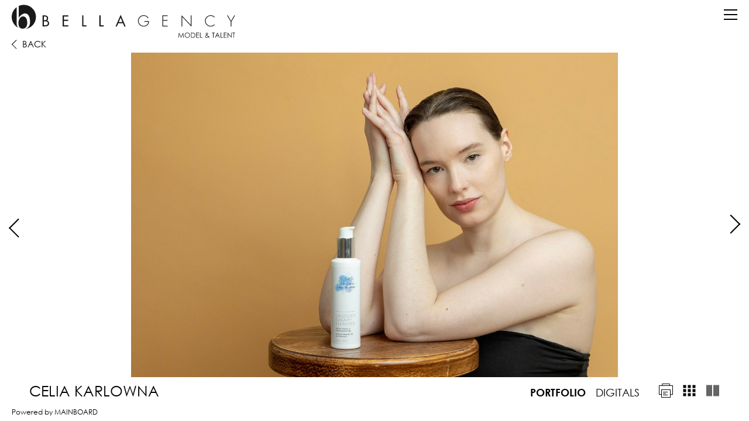

--- FILE ---
content_type: text/html; charset=utf-8
request_url: https://www.bellaagency.com/ny/lifestyle/women/1926962/celia-karlowna/portfolio/large?image=14
body_size: 21843
content:

<!DOCTYPE html>

<html class="no-js" lang="en">
<head><meta charset="utf-8" /><meta http-equiv="X-UA-Compatible" content="IE=edge" /><meta name="viewport" content="width=device-width, initial-scale=1.0, maximum-scale=1.0, user-scalable=no" /><meta property="og:locale" content="en_US" /><meta property="og:type" content="website" />
    <meta property="og:title" content="Celia Karlowna | Lifestyle | Women | Bella Agency New York" />
    <meta property="og:description" content="Celia Karlowna represented by Bella Agency New York in lifestyle, women. Bella Agency is a modeling agency in New York, specializing in representing talent for commercial and fashion print advertising. Bella represents men and women of all ethnicities, teens through adults." />

    <meta property="og:url" content="https://www.bellaagency.com/ny/lifestyle/women/1926962/celia-karlowna/portfolio/large?image=14" />
    <!-- Universal FB Share image-->
    <meta property="og:image" content="https://www.bellaagency.com/assets/img/FB1.jpg" />
    
    
    
    <title>Celia Karlowna | Lifestyle | Women | Bella Agency New York</title>
    <meta name="description" content="Celia Karlowna represented by Bella Agency New York in lifestyle, women. Bella Agency is a modeling agency in New York, specializing in representing talent for commercial and fashion print advertising. Bella represents men and women of all ethnicities, teens through adults." />
    <meta name="keywords" content="Bella Agency, models, New York, Los Angeles, NY, LA, US, modeling agency, women, men, main, direct, classic, lifestyle, youth, boys, girls, talent, model management, fashion, influencers, become a model, join, contact" />
<meta name="geo.region" content="US-NY" /><meta name="geo.placename" content="New York" /><meta name="geo.position" content="40.724018;-73.996548" /><meta name="ICBM" content="40.724018, -73.996548" />
    
    <link rel="icon" type="image/png" href="/assets/icons/fav_opera.png" />
	<link rel="icon" type="image/x-icon" href="/assets/icons/favicon.ico" />
	<link rel="apple-touch-icon-precomposed" href="/assets/icons/fav_iphone.png" />
	<link rel="apple-touch-icon-precomposed" sizes="72x72" href="/assets/icons/fav_ipad.png" />
	<link rel="apple-touch-icon-precomposed" sizes="114x114" href="/assets/icons/fav_iphoneRT.png" />

    <link href="/assets/css/vendor/normalize.min.css" rel="stylesheet" />
    <link href="/assets/fonts/font-awesome-4.6.3/css/font-awesome.min.css" rel="stylesheet" />
    <link href="/assets/css/vendor/jquery.scrollbar.css" rel="stylesheet" />
    <link href="/assets/css/main.min.css?v=1.1.1" rel="stylesheet" />

    
    <link href="/assets/css/vendor/fancybox/jquery.fancybox.css" rel="stylesheet" />
    <link href="/assets/css/vendor/skin/functional.css" rel="stylesheet" type="text/css" />

    
    <script src="/assets/js/vendor/modernizr-2.8.3-respond-1.4.2.min.js"></script>
    
<!-- Google tag (gtag.js) -->
<script async src="https://www.googletagmanager.com/gtag/js?id=G-7F2NKCM6QZ"></script>
<script>
    window.dataLayer = window.dataLayer || [];
    function gtag() { dataLayer.push(arguments); }
    gtag('js', new Date());

    gtag('config', 'G-7F2NKCM6QZ');
</script>
<script type="text/javascript">

    var _gaq = _gaq || [];
    _gaq.push(['_setAccount', 'UA-22972506-5']);
    _gaq.push(['_trackPageview']);

    (function () {
        var ga = document.createElement('script'); ga.type = 'text/javascript'; ga.async = true;
        ga.src = ('https:' == document.location.protocol ? 'https://ssl' : 'http://www') + '.google-analytics.com/ga.js';
        var s = document.getElementsByTagName('script')[0]; s.parentNode.insertBefore(ga, s);
    })();


</script>
<title>
	Bella Agency | Models
</title></head>

<body id="body" data-city="ny" class="body-model-portfolio">

    <header id="header">
        
        

        <nav id="nav" role="navigation">
            
            
            <div class="logo">
                <a id="header1_homeLink" title="Return to Bella Agency Home" href="../../../../../../home">
                    <img class="logo-desktop" src="/assets/img/logo.svg" alt="Bella Agency Logo" />
                    <img class="logo-desktop-white" src="/assets/img/logo-white.svg" alt="Bella Agency Logo" />
                    <img class="logo-desktop-large" src="/assets/img/logo-large.svg" alt="Bella Agency Logo" />
                    <img class="logo-mobi" src="/assets/img/logo-mobi.svg" alt="Bella Agency Logo" />
                    <img class="logo-mobi-white" src="/assets/img/logo-mobi-white.svg" alt="Bella Agency Logo" />
                </a> 
            </div>
            <div class="landing-navigation-box">
                <ul class="landing-navigation">
                    <li><a id="header1_social2" title="Our Social Circle" href="../../../../../our-social-circle"><span class="landing-navigation-desktop">Our Social Circle</span><span class="landing-navigation-mobi">Social</span></a></li>
                    <li><a id="header1_about2" title="About Us" href="../../../../../about-us"><span class="landing-navigation-desktop">About Us</span><span class="landing-navigation-mobi">About</span></a></li>
                    <li><a id="header1_contact2" title="Contact" href="../../../../../contact">Contact</a></li>
                    <li><a id="header1_join2" title="Submit to Bella" href="../../../../../submit-to-bella"><span class="landing-navigation-desktop">Submit to Bella</span><span class="landing-navigation-mobi">Submit to Bella</span></a></li>
                </ul>
            </div>
            <div class="menu-button">
                <span class="bar"></span>
                <span class="bar"></span>
                <span class="bar"></span>
            </div>
            <div class="main-navigation-box">
                <div class="menu-scroll bellaagency-scrollbar scrollbar-outer">
                    <ul class="main-navigation">
                        <li class="menu-city">
                            <a id="header1_ny" class="active" title="New York" href="../../../../../../home/ny">New York</a>
                            <span class="menu-city-pipe">|</span>
                            <a id="header1_la" title="Los Angeles" href="../../../../../../home/la">Los Angeles</a>
                        </li>
                        
                            <li>
                                <a id="header1_nyWomen" title="NY Women">Women<i class="fa fa-angle-down"></i></a>
                                <ul class="drop-menu">
                                    <li><a id="header1_nyWomenMain" title="NY Women Main" href="../../../../../women/main">Main</a></li>
                                    <li><a id="header1_nyWomenDirect" title="NY Women Direct" href="../../../../../women/direct">Direct</a></li>
                                </ul>
                            </li>
                            <li>
                                <a id="header1_nyMen" title="NY Men">Men<i class="fa fa-angle-down"></i></a>
                                <ul class="drop-menu">
                                    <li><a id="header1_nyMenMain" title="NY Men Main" href="../../../../../men/main">Main</a></li>
                                    <li><a id="header1_nyMenDirect" title="NY Men Direct" href="../../../../../men/direct">Direct</a></li>
                                    <li style="display:none"></li>
                                </ul>
                            </li>
                            <li>
                                <a id="header1_nyLifestyle" class="active" title="NY Lifestyle">Lifestyle<i class="fa fa-angle-down"></i></a>
                                <ul class="drop-menu">
                                    <li><a id="header1_nyLifestyleWomen" class="active" title="NY Lifestyle Women" href="../../../../women">Women</a></li>
                                    <li><a id="header1_nyLifestyleMen" title="NY Lifestyle Men" href="../../../../men">Men</a></li>
                                </ul>
                            </li>
                                        <li>
                    <a id="header1_nyNonBinary" title="NY Non Binary" href="../../../../../non-binary/all">NonBinary<span class="city-menu-line"></span></a>
                </li>
                         <li>
     <a id="header1_nyBCreativeId" title="NY Creatives" href="../../../../../b-creative">Creatives<span class="city-menu-line"></span></a>
 </li>
                <li>
                    <a id="header1_nyFamilies" title="NY Families" href="../../../../../families/all">Families<span class="city-menu-line"></span></a>
                </li>

                        
                    
                    
                        <li><a id="header1_talent" title="Talent" href="../../../../../talent">Talent</a></li>

                        <li><a id="header1_social" title="Our Social Circle" href="../../../../../our-social-circle">Our Social Circle</a></li>
                        <li><a id="header1_join" title="Submit to Bella" href="../../../../../submit-to-bella">Submit to Bella</a></li>
                        <li><a id="header1_about" title="About Us" href="../../../../../about-us">About Us</a></li>
                        <li><a id="header1_contact" title="Contact" href="../../../../../contact">Contact</a></li>
                    </ul>
                    <div class="social-nav" style="display: flex;  justify-content: center;  align-items: flex-start;">
                        <a id="header1_tiktok" class="social-tiktok" title="Follow us on tiktok" href="https://www.tiktok.com/@Bellaagencynyla" target="_blank">
                            <svg style="height: 24px;  line-height: 0;  margin: 4px;  margin-bottom: -18px;" xmlns="http://www.w3.org/2000/svg" viewBox="0 0 448 512"><!--!Font Awesome Free 6.5.2 by @fontawesome - https://fontawesome.com License - https://fontawesome.com/license/free Copyright 2024 Fonticons, Inc.--><path d="M448 209.9a210.1 210.1 0 0 1 -122.8-39.3V349.4A162.6 162.6 0 1 1 185 188.3V278.2a74.6 74.6 0 1 0 52.2 71.2V0l88 0a121.2 121.2 0 0 0 1.9 22.2h0A122.2 122.2 0 0 0 381 102.4a121.4 121.4 0 0 0 67 20.1z"/></svg>
                        </a>
                        <a id="header1_instagram" class="social-instagram" title="Follow us on Instagram" href="https://www.instagram.com/bellaagency" target="_blank"><i class="fa fa-instagram"></i></a>
                    </div>
                </div>
            </div>
        </nav>
        
        <div class="search-box">
            <div class="search-fields-box">
                <div class="search-fields">
                    <input type="search" id="modelSearch" name="modelSearch" placeholder="" value="" class="upper search-input-master" />
                    <input type="search" id="modelSearchGhost" name="modelSearchGhost" value="" class="upper search-input-ghost" />
                </div>
                <div class="search-items-scroll-box">
                    <div class="search-items-scroll bellaagency-scrollbar scrollbar-outer">
                        <div class="search-items">
                        
                        </div>
                    </div>
                </div>
            </div>
            <div class="search-icon"><i class="fa fa-search"></i></div>
        </div> 
    </header>

    <main id="main">
        

    <section id="portfolio" class=" lifestyle">

        
        <!--CLONABLE CODE-->
        <div style="display: none">
            <div class="cloneable-parent" data-clone="1">
                
                    <div><a href="/ny/lifestyle/women/1926962/celia-karlowna/portfolio/large" title="Portfolio" class="active">Portfolio</a></div>
               
                    
                    <div><a href="/ny/lifestyle/women/1926962/celia-karlowna/digitals/large" title="Digitals" class="">Digitals</a></div>
                    
            </div>
            <div class="cloneable-parent" data-clone="2">
                
                <a href="/print/ny/lifestyle/women/1926962/large" title="Print" class="portfolio-print-link">
                    <img src="/assets/img/print-icon.svg" alt="Print" class="icon-black" />
                    <img src="/assets/img/print-icon-grey.svg" alt="Print" class="icon-grey" />
                </a>
                <a href="/ny/lifestyle/women/1926962/celia-karlowna/portfolio/thumbnails" title="Thumbnails" class="portfolio-layout-link" data-portfolio-section="images-thumbs">
                    <img src="/assets/img/thumbs-icon.svg" alt="Thumbnails" class="icon-black" />
                    <img src="/assets/img/thumbs-icon-grey.svg" alt="Thumbnails" class="icon-grey" />
                </a>
                <a href="/ny/lifestyle/women/1926962/celia-karlowna/portfolio/large" title="Large" class="portfolio-layout-link active" data-portfolio-section="images-large">
                    
                    <img src="/assets/img/large-icon.svg" alt="Large" class="icon-black" />
                    <img src="/assets/img/large-icon-grey.svg" alt="Large" class="icon-grey" />
                    
                </a>
                  
            </div>
            <div class="cloneable-parent" data-clone="3">
        
                <div>Height&nbsp;<span>5'7"</span></div>
                
                <div>
                    Bust&nbsp;<span>36"<!--
                                --><!--
                                -->&nbsp;B<!--
                            --></span>
                </div>
                
                <div>Waist&nbsp;<span>28"</span></div>
                
                <div>Hip&nbsp;<span>39"</span></div>
                
                <div>Dress&nbsp;<span>4-6 US</span></div>
                
                    <div>Shoe&nbsp;<span>9 US</span></div>
                
                <div>Hair&nbsp;<span>Brown</span></div>
                
                <div>Eyes&nbsp;<span>Hazel</span></div>
                
            </div>
            <div class="cloneable-parent" data-clone="4">
                
                <a href="https://www.instagram.com/celia.karlowna" target="_blank" title="Follow Celia Karlowna on Instagram">

                    <span class="portfolio-social-icon"><i class="fa fa-instagram"></i></span>
                </a>
                
            </div>
            <div class="cloneable-parent" data-clone="9">
                <div class="talent-bio scrollbar-inner">
                     
                </div>
            </div>
        </div>


        

        <!--IMAGES LARGE-->
        <div class="portfolio-section" data-portfolio-section="images-large" data-init="false" data-active-image="14" style="">
            <div class="portfolio-images-desktop">
                <div class="slick-slider" id="slick1">

                    <div class="slick-slide">
                        <div class="slider-block slider-block-dps slider-block-stats">
                            <div class="portfolio-stats no-animate-frame">
                                <div class="portfolio-stats-content">
                                    <a href="/ny/lifestyle/women/1926962" title="Back" class="portfolio-back-link">
                                        <span class="portfolio-back-icon"></span><span class="portfolio-back-text">Back</span>
                                    </a>
                                    <div class="portfolio-layout-options cloneable-child" data-clone="2"></div>
                                    <div class="portfolio-stats-text">
                                        <h2>Celia</h2>
                                        <h1>Karlowna</h1>
                                        
                                        <div class="portfolio-stats-list cloneable-child" data-clone="3"></div>
                                        <div class="portfolio-subportfolio-options cloneable-child" data-clone="1"></div>
                                        <div class="portfolio-social cloneable-child" data-clone="4"></div>
                                    </div>
                                    
                                </div>
                                <div class="portfolio-bio cloneable-child hidden" data-clone="9"></div>
                                <div class="content-frame">
                                    <div class="frame top"></div>
                                    <div class="frame left"></div>
                                    <div class="frame left-2"></div>
                                    <div class="frame bottom"></div>
                                    <div class="frame right"></div>
                                    <div class="frame right-2"></div>
                                </div>
                                
                            </div>
                             
                        </div>
                        <div class="slider-block slider-block-dps">
                            
                            <div class="portfolio-image portfolio-image-cover cover-main">
                                
                                <div class="loader"></div>
                                <img src="https://s3.eu-west-1.amazonaws.com/content.portfoliopad.com/images/9262/1926962/Xlarge/068.jpg?X-Amz-Expires=3600&X-Amz-Algorithm=AWS4-HMAC-SHA256&X-Amz-Credential=AKIAICQSYYVT2EAJFARA/20260127/eu-west-1/s3/aws4_request&X-Amz-Date=20260127T015901Z&X-Amz-SignedHeaders=host&X-Amz-Signature=2309180e72bcbc1479704c2569bf9d260d500e206cd4f92172ee167337cc5690" data-large="https://s3.eu-west-1.amazonaws.com/content.portfoliopad.com/images/9262/1926962/Large/068.jpg?X-Amz-Expires=3600&X-Amz-Algorithm=AWS4-HMAC-SHA256&X-Amz-Credential=AKIAICQSYYVT2EAJFARA/20260127/eu-west-1/s3/aws4_request&X-Amz-Date=20260127T015901Z&X-Amz-SignedHeaders=host&X-Amz-Signature=66dc5027542cea34b6051e4b21d8df3725df3995e36ce4ef763abfda803411e9" data-index="1" alt="Celia Karlowna represented by Bella Agency" />
                                
                            </div>
                            
                            
                        </div>
                    </div>
                        
                        <div class="slick-slide">
                            
                            <div class="slider-block slider-block-dps">
                                <div class="portfolio-image">
                                    <div class="loader"></div>
                                    
                                    <img src="https://s3.eu-west-1.amazonaws.com/content.portfoliopad.com/images/9262/1926962/Xlarge/070.jpg?X-Amz-Expires=3600&X-Amz-Algorithm=AWS4-HMAC-SHA256&X-Amz-Credential=AKIAICQSYYVT2EAJFARA/20260127/eu-west-1/s3/aws4_request&X-Amz-Date=20260127T015901Z&X-Amz-SignedHeaders=host&X-Amz-Signature=94e6340e05b8aa4674e9ea29bee99a67951b5e3e0f642ce139d39081b45f8d86" data-large="https://s3.eu-west-1.amazonaws.com/content.portfoliopad.com/images/9262/1926962/Large/070.jpg?X-Amz-Expires=3600&X-Amz-Algorithm=AWS4-HMAC-SHA256&X-Amz-Credential=AKIAICQSYYVT2EAJFARA/20260127/eu-west-1/s3/aws4_request&X-Amz-Date=20260127T015901Z&X-Amz-SignedHeaders=host&X-Amz-Signature=f8d230afbe7e1e9a339efed0c860fc30d660476fc57e2a857441cdaaea97700b" data-index="2" alt="Celia Karlowna represented by Bella Agency" />
                                    
                                </div>
                            </div>
                            
                            <div class="slider-block slider-block-dps">
                                <div class="portfolio-image">
                                    <div class="loader"></div>
                                    
                                    <img src="https://s3.eu-west-1.amazonaws.com/content.portfoliopad.com/images/9262/1926962/Xlarge/071.jpg?X-Amz-Expires=3600&X-Amz-Algorithm=AWS4-HMAC-SHA256&X-Amz-Credential=AKIAICQSYYVT2EAJFARA/20260127/eu-west-1/s3/aws4_request&X-Amz-Date=20260127T015901Z&X-Amz-SignedHeaders=host&X-Amz-Signature=e8bffcbbf0f3cda1bfd4c302d180181dc65f73c0fb20b958dece48c461cc05e7" data-large="https://s3.eu-west-1.amazonaws.com/content.portfoliopad.com/images/9262/1926962/Large/071.jpg?X-Amz-Expires=3600&X-Amz-Algorithm=AWS4-HMAC-SHA256&X-Amz-Credential=AKIAICQSYYVT2EAJFARA/20260127/eu-west-1/s3/aws4_request&X-Amz-Date=20260127T015901Z&X-Amz-SignedHeaders=host&X-Amz-Signature=e8086dba71e4ccb517250c51d0a5bb05e758613f0f436c26b48227b7deed5397" data-index="3" alt="Celia Karlowna represented by Bella Agency" />
                                    
                                </div>
                            </div>
                            
                            
                        </div>
                        
                        <div class="slick-slide">
                            
                            <div class="slider-block slider-block-dps">
                                <div class="portfolio-image">
                                    <div class="loader"></div>
                                    
                                    <img src="https://s3.eu-west-1.amazonaws.com/content.portfoliopad.com/images/9262/1926962/Xlarge/069.jpg?X-Amz-Expires=3600&X-Amz-Algorithm=AWS4-HMAC-SHA256&X-Amz-Credential=AKIAICQSYYVT2EAJFARA/20260127/eu-west-1/s3/aws4_request&X-Amz-Date=20260127T015901Z&X-Amz-SignedHeaders=host&X-Amz-Signature=e7a87a7241020d2c2afe529eb92f4c02a41fca072fb8747933ea58abac360fbd" data-large="https://s3.eu-west-1.amazonaws.com/content.portfoliopad.com/images/9262/1926962/Large/069.jpg?X-Amz-Expires=3600&X-Amz-Algorithm=AWS4-HMAC-SHA256&X-Amz-Credential=AKIAICQSYYVT2EAJFARA/20260127/eu-west-1/s3/aws4_request&X-Amz-Date=20260127T015901Z&X-Amz-SignedHeaders=host&X-Amz-Signature=9048c019c00edf805500c67fc7d9b84c1765793783104f438791ba2e1f08a9b2" data-index="4" alt="Celia Karlowna represented by Bella Agency" />
                                    
                                </div>
                            </div>
                            
                            <div class="slider-block slider-block-dps">
                                <div class="portfolio-image">
                                    <div class="loader"></div>
                                    
                                    <img src="https://s3.eu-west-1.amazonaws.com/content.portfoliopad.com/images/9262/1926962/Xlarge/072.jpg?X-Amz-Expires=3600&X-Amz-Algorithm=AWS4-HMAC-SHA256&X-Amz-Credential=AKIAICQSYYVT2EAJFARA/20260127/eu-west-1/s3/aws4_request&X-Amz-Date=20260127T015901Z&X-Amz-SignedHeaders=host&X-Amz-Signature=b66ba6c0b273a26573a3cd3e3252d008406179334a3e23ef3449a8e12b3e761b" data-large="https://s3.eu-west-1.amazonaws.com/content.portfoliopad.com/images/9262/1926962/Large/072.jpg?X-Amz-Expires=3600&X-Amz-Algorithm=AWS4-HMAC-SHA256&X-Amz-Credential=AKIAICQSYYVT2EAJFARA/20260127/eu-west-1/s3/aws4_request&X-Amz-Date=20260127T015901Z&X-Amz-SignedHeaders=host&X-Amz-Signature=36d3cacf7339a2de473d19b25192a875b36ca1dc1af0de36b8c192346b833059" data-index="5" alt="Celia Karlowna represented by Bella Agency" />
                                    
                                </div>
                            </div>
                            
                            
                        </div>
                        
                        <div class="slick-slide">
                            
                            <div class="slider-block slider-block-dps">
                                <div class="portfolio-image">
                                    <div class="loader"></div>
                                    
                                    <img src="https://s3.eu-west-1.amazonaws.com/content.portfoliopad.com/images/9262/1926962/Xlarge/001.jpg?X-Amz-Expires=3600&X-Amz-Algorithm=AWS4-HMAC-SHA256&X-Amz-Credential=AKIAICQSYYVT2EAJFARA/20260127/eu-west-1/s3/aws4_request&X-Amz-Date=20260127T015901Z&X-Amz-SignedHeaders=host&X-Amz-Signature=448ba9ad66a22af32ab7dddc899168450ea456dfba249056b62c5b4dc2a48bfe" data-large="https://s3.eu-west-1.amazonaws.com/content.portfoliopad.com/images/9262/1926962/Large/001.jpg?X-Amz-Expires=3600&X-Amz-Algorithm=AWS4-HMAC-SHA256&X-Amz-Credential=AKIAICQSYYVT2EAJFARA/20260127/eu-west-1/s3/aws4_request&X-Amz-Date=20260127T015901Z&X-Amz-SignedHeaders=host&X-Amz-Signature=082f3377ca423d22aa036c46f9bde15776e87a64c348db5a73838919a53a474a" data-index="6" alt="Celia Karlowna represented by Bella Agency" />
                                    
                                </div>
                            </div>
                            
                            <div class="slider-block slider-block-dps">
                                <div class="portfolio-image">
                                    <div class="loader"></div>
                                    
                                    <img src="https://s3.eu-west-1.amazonaws.com/content.portfoliopad.com/images/9262/1926962/Xlarge/010.jpg?X-Amz-Expires=3600&X-Amz-Algorithm=AWS4-HMAC-SHA256&X-Amz-Credential=AKIAICQSYYVT2EAJFARA/20260127/eu-west-1/s3/aws4_request&X-Amz-Date=20260127T015901Z&X-Amz-SignedHeaders=host&X-Amz-Signature=970bde9bb8721943e146bf80c0ca4da38c4f6f650de30aab5528e8c709f07246" data-large="https://s3.eu-west-1.amazonaws.com/content.portfoliopad.com/images/9262/1926962/Large/010.jpg?X-Amz-Expires=3600&X-Amz-Algorithm=AWS4-HMAC-SHA256&X-Amz-Credential=AKIAICQSYYVT2EAJFARA/20260127/eu-west-1/s3/aws4_request&X-Amz-Date=20260127T015901Z&X-Amz-SignedHeaders=host&X-Amz-Signature=9dc163cdb99fb59be8ff450ba062ffe86e9a4f9c39a42002c6a70a417fad5114" data-index="7" alt="Celia Karlowna represented by Bella Agency" />
                                    
                                </div>
                            </div>
                            
                            
                        </div>
                        
                        <div class="slick-slide">
                            
                            <div class="slider-block slider-block-dps">
                                <div class="portfolio-image">
                                    <div class="loader"></div>
                                    
                                    <img src="https://s3.eu-west-1.amazonaws.com/content.portfoliopad.com/images/9262/1926962/Xlarge/035.jpg?X-Amz-Expires=3600&X-Amz-Algorithm=AWS4-HMAC-SHA256&X-Amz-Credential=AKIAICQSYYVT2EAJFARA/20260127/eu-west-1/s3/aws4_request&X-Amz-Date=20260127T015901Z&X-Amz-SignedHeaders=host&X-Amz-Signature=4dae4ca43b864eae60b3f8d42a91e700c2dd5b9665755c075757983326ecfe98" data-large="https://s3.eu-west-1.amazonaws.com/content.portfoliopad.com/images/9262/1926962/Large/035.jpg?X-Amz-Expires=3600&X-Amz-Algorithm=AWS4-HMAC-SHA256&X-Amz-Credential=AKIAICQSYYVT2EAJFARA/20260127/eu-west-1/s3/aws4_request&X-Amz-Date=20260127T015901Z&X-Amz-SignedHeaders=host&X-Amz-Signature=35bee8746c0c6ee4bb963a7c4d211e1fef43c880f1f4c01e22fbc00b7447ea2e" data-index="8" alt="Celia Karlowna represented by Bella Agency" />
                                    
                                </div>
                            </div>
                            
                            <div class="slider-block slider-block-dps">
                                <div class="portfolio-image">
                                    <div class="loader"></div>
                                    
                                    <img src="https://s3.eu-west-1.amazonaws.com/content.portfoliopad.com/images/9262/1926962/Xlarge/036.jpg?X-Amz-Expires=3600&X-Amz-Algorithm=AWS4-HMAC-SHA256&X-Amz-Credential=AKIAICQSYYVT2EAJFARA/20260127/eu-west-1/s3/aws4_request&X-Amz-Date=20260127T015902Z&X-Amz-SignedHeaders=host&X-Amz-Signature=dcc2183dc918c0862eb29cf5d743a173df1096aea3dcfbc3b9427f11e286154f" data-large="https://s3.eu-west-1.amazonaws.com/content.portfoliopad.com/images/9262/1926962/Large/036.jpg?X-Amz-Expires=3600&X-Amz-Algorithm=AWS4-HMAC-SHA256&X-Amz-Credential=AKIAICQSYYVT2EAJFARA/20260127/eu-west-1/s3/aws4_request&X-Amz-Date=20260127T015901Z&X-Amz-SignedHeaders=host&X-Amz-Signature=3a249092225b6f07288d50b1080e23c9740214c8fc470ac2f9da9010de32ab68" data-index="9" alt="Celia Karlowna represented by Bella Agency" />
                                    
                                </div>
                            </div>
                            
                            
                        </div>
                        
                        <div class="slick-slide">
                            
                            <div class="slider-block slider-block-dps">
                                <div class="portfolio-image">
                                    <div class="loader"></div>
                                    
                                    <img src="https://s3.eu-west-1.amazonaws.com/content.portfoliopad.com/images/9262/1926962/Xlarge/039.jpg?X-Amz-Expires=3600&X-Amz-Algorithm=AWS4-HMAC-SHA256&X-Amz-Credential=AKIAICQSYYVT2EAJFARA/20260127/eu-west-1/s3/aws4_request&X-Amz-Date=20260127T015902Z&X-Amz-SignedHeaders=host&X-Amz-Signature=73d522a7fe3877575255b5099e0b7c8216835bac59719bfe655cbacb73aa08d9" data-large="https://s3.eu-west-1.amazonaws.com/content.portfoliopad.com/images/9262/1926962/Large/039.jpg?X-Amz-Expires=3600&X-Amz-Algorithm=AWS4-HMAC-SHA256&X-Amz-Credential=AKIAICQSYYVT2EAJFARA/20260127/eu-west-1/s3/aws4_request&X-Amz-Date=20260127T015902Z&X-Amz-SignedHeaders=host&X-Amz-Signature=65839dc83b4a9482742400dee1779212f0dc3f6160b1ac910ad08884a1be8f23" data-index="10" alt="Celia Karlowna represented by Bella Agency" />
                                    
                                </div>
                            </div>
                            
                            <div class="slider-block slider-block-dps">
                                <div class="portfolio-image">
                                    <div class="loader"></div>
                                    
                                    <img src="https://s3.eu-west-1.amazonaws.com/content.portfoliopad.com/images/9262/1926962/Xlarge/037.jpg?X-Amz-Expires=3600&X-Amz-Algorithm=AWS4-HMAC-SHA256&X-Amz-Credential=AKIAICQSYYVT2EAJFARA/20260127/eu-west-1/s3/aws4_request&X-Amz-Date=20260127T015902Z&X-Amz-SignedHeaders=host&X-Amz-Signature=52a9f74ad029c15321e5ec1690ce61f97779ab60c1115e63909c13633e8cb079" data-large="https://s3.eu-west-1.amazonaws.com/content.portfoliopad.com/images/9262/1926962/Large/037.jpg?X-Amz-Expires=3600&X-Amz-Algorithm=AWS4-HMAC-SHA256&X-Amz-Credential=AKIAICQSYYVT2EAJFARA/20260127/eu-west-1/s3/aws4_request&X-Amz-Date=20260127T015902Z&X-Amz-SignedHeaders=host&X-Amz-Signature=110e163179e7c1ef6b2451782736619b3b4092cb5eeb345326bbec4d48469773" data-index="11" alt="Celia Karlowna represented by Bella Agency" />
                                    
                                </div>
                            </div>
                            
                            
                        </div>
                        
                        <div class="slick-slide">
                            
                            <div class="slider-block slider-block-dps">
                                <div class="portfolio-image">
                                    <div class="loader"></div>
                                    
                                    <img src="https://s3.eu-west-1.amazonaws.com/content.portfoliopad.com/images/9262/1926962/Xlarge/073.jpg?X-Amz-Expires=3600&X-Amz-Algorithm=AWS4-HMAC-SHA256&X-Amz-Credential=AKIAICQSYYVT2EAJFARA/20260127/eu-west-1/s3/aws4_request&X-Amz-Date=20260127T015902Z&X-Amz-SignedHeaders=host&X-Amz-Signature=a87f0b1524b1ffdc3458d92f216057c1e2d1553f4e4aee92e7350ec984266e84" data-large="https://s3.eu-west-1.amazonaws.com/content.portfoliopad.com/images/9262/1926962/Large/073.jpg?X-Amz-Expires=3600&X-Amz-Algorithm=AWS4-HMAC-SHA256&X-Amz-Credential=AKIAICQSYYVT2EAJFARA/20260127/eu-west-1/s3/aws4_request&X-Amz-Date=20260127T015902Z&X-Amz-SignedHeaders=host&X-Amz-Signature=d0b3748222ec0226e5f0dfe223c13f98b1cefb6db564997fe95c30e0a5c27f67" data-index="12" alt="Celia Karlowna represented by Bella Agency" />
                                    
                                </div>
                            </div>
                            
                            <div class="slider-block slider-block-dps">
                                <div class="portfolio-image">
                                    <div class="loader"></div>
                                    
                                    <img src="https://s3.eu-west-1.amazonaws.com/content.portfoliopad.com/images/9262/1926962/Xlarge/074.jpg?X-Amz-Expires=3600&X-Amz-Algorithm=AWS4-HMAC-SHA256&X-Amz-Credential=AKIAICQSYYVT2EAJFARA/20260127/eu-west-1/s3/aws4_request&X-Amz-Date=20260127T015902Z&X-Amz-SignedHeaders=host&X-Amz-Signature=1bc8a61cb4bed11290604cc3bd564446b66292be666591692ffd207d4121a1fc" data-large="https://s3.eu-west-1.amazonaws.com/content.portfoliopad.com/images/9262/1926962/Large/074.jpg?X-Amz-Expires=3600&X-Amz-Algorithm=AWS4-HMAC-SHA256&X-Amz-Credential=AKIAICQSYYVT2EAJFARA/20260127/eu-west-1/s3/aws4_request&X-Amz-Date=20260127T015902Z&X-Amz-SignedHeaders=host&X-Amz-Signature=1b9d4f4075ec060407681f51c36a33f63ff4be01671e38379cc1b3486891d411" data-index="13" alt="Celia Karlowna represented by Bella Agency" />
                                    
                                </div>
                            </div>
                            
                            
                        </div>
                        
                        <div class="slick-slide">
                            
                            <div class="slider-block slider-block-landscape">
                                <div class="portfolio-image">
                                    <div class="loader"></div>
                                    
                                    <img src="https://s3.eu-west-1.amazonaws.com/content.portfoliopad.com/images/9262/1926962/Xlarge/056.jpg?X-Amz-Expires=3600&X-Amz-Algorithm=AWS4-HMAC-SHA256&X-Amz-Credential=AKIAICQSYYVT2EAJFARA/20260127/eu-west-1/s3/aws4_request&X-Amz-Date=20260127T015902Z&X-Amz-SignedHeaders=host&X-Amz-Signature=e17b34312f32e487d89715839ea14379c357c147dad66b933447d38680f33e38" data-large="https://s3.eu-west-1.amazonaws.com/content.portfoliopad.com/images/9262/1926962/Large/056.jpg?X-Amz-Expires=3600&X-Amz-Algorithm=AWS4-HMAC-SHA256&X-Amz-Credential=AKIAICQSYYVT2EAJFARA/20260127/eu-west-1/s3/aws4_request&X-Amz-Date=20260127T015902Z&X-Amz-SignedHeaders=host&X-Amz-Signature=38e5caa29244874a2b4f8fabac02455a2a49f708db2328bd9c31dd7b4e8ce866" data-index="14" alt="Celia Karlowna represented by Bella Agency" />
                                    
                                </div>
                            </div>
                            
                            
                        </div>
                        
                        <div class="slick-slide">
                            
                            <div class="slider-block slider-block-dps">
                                <div class="portfolio-image">
                                    <div class="loader"></div>
                                    
                                    <img src="https://s3.eu-west-1.amazonaws.com/content.portfoliopad.com/images/9262/1926962/Xlarge/034.jpg?X-Amz-Expires=3600&X-Amz-Algorithm=AWS4-HMAC-SHA256&X-Amz-Credential=AKIAICQSYYVT2EAJFARA/20260127/eu-west-1/s3/aws4_request&X-Amz-Date=20260127T015902Z&X-Amz-SignedHeaders=host&X-Amz-Signature=0380e92b4d9f18ec4658911c58475a2e62a8cc342427f5dbf0eae72e6bbf094b" data-large="https://s3.eu-west-1.amazonaws.com/content.portfoliopad.com/images/9262/1926962/Large/034.jpg?X-Amz-Expires=3600&X-Amz-Algorithm=AWS4-HMAC-SHA256&X-Amz-Credential=AKIAICQSYYVT2EAJFARA/20260127/eu-west-1/s3/aws4_request&X-Amz-Date=20260127T015902Z&X-Amz-SignedHeaders=host&X-Amz-Signature=ff4a2338629ad629c05b66a9da80f65a7445f72d11d4f44041086465d24ddbec" data-index="15" alt="Celia Karlowna represented by Bella Agency" />
                                    
                                </div>
                            </div>
                            
                            <div class="slider-block slider-block-dps">
                                <div class="portfolio-image">
                                    <div class="loader"></div>
                                    
                                    <img src="https://s3.eu-west-1.amazonaws.com/content.portfoliopad.com/images/9262/1926962/Xlarge/033.jpg?X-Amz-Expires=3600&X-Amz-Algorithm=AWS4-HMAC-SHA256&X-Amz-Credential=AKIAICQSYYVT2EAJFARA/20260127/eu-west-1/s3/aws4_request&X-Amz-Date=20260127T015902Z&X-Amz-SignedHeaders=host&X-Amz-Signature=d7493818777f58b80f2d77be34f922c6b5742a2d78ede40761c28f509e900885" data-large="https://s3.eu-west-1.amazonaws.com/content.portfoliopad.com/images/9262/1926962/Large/033.jpg?X-Amz-Expires=3600&X-Amz-Algorithm=AWS4-HMAC-SHA256&X-Amz-Credential=AKIAICQSYYVT2EAJFARA/20260127/eu-west-1/s3/aws4_request&X-Amz-Date=20260127T015902Z&X-Amz-SignedHeaders=host&X-Amz-Signature=343b6d434d757540005aeeb2f564886f2a6f2675e4b2dad016a7c13faf7d2a6f" data-index="16" alt="Celia Karlowna represented by Bella Agency" />
                                    
                                </div>
                            </div>
                            
                            
                        </div>
                        
                        <div class="slick-slide">
                            
                            <div class="slider-block slider-block-dps">
                                <div class="portfolio-image">
                                    <div class="loader"></div>
                                    
                                    <img src="https://s3.eu-west-1.amazonaws.com/content.portfoliopad.com/images/9262/1926962/Xlarge/008.jpg?X-Amz-Expires=3600&X-Amz-Algorithm=AWS4-HMAC-SHA256&X-Amz-Credential=AKIAICQSYYVT2EAJFARA/20260127/eu-west-1/s3/aws4_request&X-Amz-Date=20260127T015902Z&X-Amz-SignedHeaders=host&X-Amz-Signature=74e53283e0e6eefb1e9fbec747cd7499bd99ae74bde402afc8e9bd9e7bf1af09" data-large="https://s3.eu-west-1.amazonaws.com/content.portfoliopad.com/images/9262/1926962/Large/008.jpg?X-Amz-Expires=3600&X-Amz-Algorithm=AWS4-HMAC-SHA256&X-Amz-Credential=AKIAICQSYYVT2EAJFARA/20260127/eu-west-1/s3/aws4_request&X-Amz-Date=20260127T015902Z&X-Amz-SignedHeaders=host&X-Amz-Signature=3d4d5625287c53149eee129888031904cbf7be40a6e490e0fc94799b2d8affb7" data-index="17" alt="Celia Karlowna represented by Bella Agency" />
                                    
                                </div>
                            </div>
                            
                            <div class="slider-block slider-block-dps">
                                <div class="portfolio-image">
                                    <div class="loader"></div>
                                    
                                    <img src="https://s3.eu-west-1.amazonaws.com/content.portfoliopad.com/images/9262/1926962/Xlarge/007.jpg?X-Amz-Expires=3600&X-Amz-Algorithm=AWS4-HMAC-SHA256&X-Amz-Credential=AKIAICQSYYVT2EAJFARA/20260127/eu-west-1/s3/aws4_request&X-Amz-Date=20260127T015902Z&X-Amz-SignedHeaders=host&X-Amz-Signature=cf828d53560c5282389222c8473ecf5970aa60a6eecc2a21b7a28e65a3a0c624" data-large="https://s3.eu-west-1.amazonaws.com/content.portfoliopad.com/images/9262/1926962/Large/007.jpg?X-Amz-Expires=3600&X-Amz-Algorithm=AWS4-HMAC-SHA256&X-Amz-Credential=AKIAICQSYYVT2EAJFARA/20260127/eu-west-1/s3/aws4_request&X-Amz-Date=20260127T015902Z&X-Amz-SignedHeaders=host&X-Amz-Signature=3fd4289b2427a7434114f26da78a9e9a9edfffca4553b4a653fa938f3be46046" data-index="18" alt="Celia Karlowna represented by Bella Agency" />
                                    
                                </div>
                            </div>
                            
                            
                        </div>
                        
                        <div class="slick-slide">
                            
                            <div class="slider-block slider-block-dps">
                                <div class="portfolio-image">
                                    <div class="loader"></div>
                                    
                                    <img src="https://s3.eu-west-1.amazonaws.com/content.portfoliopad.com/images/9262/1926962/Xlarge/024.jpg?X-Amz-Expires=3600&X-Amz-Algorithm=AWS4-HMAC-SHA256&X-Amz-Credential=AKIAICQSYYVT2EAJFARA/20260127/eu-west-1/s3/aws4_request&X-Amz-Date=20260127T015902Z&X-Amz-SignedHeaders=host&X-Amz-Signature=3accfb5e8dbb3da9e692dea3bec00b0b307f1c1dc032f1a91dd198011b62e733" data-large="https://s3.eu-west-1.amazonaws.com/content.portfoliopad.com/images/9262/1926962/Large/024.jpg?X-Amz-Expires=3600&X-Amz-Algorithm=AWS4-HMAC-SHA256&X-Amz-Credential=AKIAICQSYYVT2EAJFARA/20260127/eu-west-1/s3/aws4_request&X-Amz-Date=20260127T015902Z&X-Amz-SignedHeaders=host&X-Amz-Signature=90f4119b6538ba37a69778232041441330c2e6006fbbf1d11495ae051a50d6fe" data-index="19" alt="Celia Karlowna represented by Bella Agency" />
                                    
                                </div>
                            </div>
                            
                            <div class="slider-block slider-block-dps">
                                <div class="portfolio-image">
                                    <div class="loader"></div>
                                    
                                    <img src="https://s3.eu-west-1.amazonaws.com/content.portfoliopad.com/images/9262/1926962/Xlarge/025.jpg?X-Amz-Expires=3600&X-Amz-Algorithm=AWS4-HMAC-SHA256&X-Amz-Credential=AKIAICQSYYVT2EAJFARA/20260127/eu-west-1/s3/aws4_request&X-Amz-Date=20260127T015902Z&X-Amz-SignedHeaders=host&X-Amz-Signature=bd9864c2d9c6692039273f676b998c7c7ec4b3c0dcd241897a08ae58187057d9" data-large="https://s3.eu-west-1.amazonaws.com/content.portfoliopad.com/images/9262/1926962/Large/025.jpg?X-Amz-Expires=3600&X-Amz-Algorithm=AWS4-HMAC-SHA256&X-Amz-Credential=AKIAICQSYYVT2EAJFARA/20260127/eu-west-1/s3/aws4_request&X-Amz-Date=20260127T015902Z&X-Amz-SignedHeaders=host&X-Amz-Signature=55642f644ee60bbdc2faf8859cde54852195dd88a498b6db72960bc2568abbc8" data-index="20" alt="Celia Karlowna represented by Bella Agency" />
                                    
                                </div>
                            </div>
                            
                            
                        </div>
                        
                        <div class="slick-slide">
                            
                            <div class="slider-block slider-block-dps">
                                <div class="portfolio-image">
                                    <div class="loader"></div>
                                    
                                    <img src="https://s3.eu-west-1.amazonaws.com/content.portfoliopad.com/images/9262/1926962/Xlarge/005.jpg?X-Amz-Expires=3600&X-Amz-Algorithm=AWS4-HMAC-SHA256&X-Amz-Credential=AKIAICQSYYVT2EAJFARA/20260127/eu-west-1/s3/aws4_request&X-Amz-Date=20260127T015902Z&X-Amz-SignedHeaders=host&X-Amz-Signature=19d2c826eed4542a3ab97ea7ac497796cbe8c70579f78cd30cb7212e72de0112" data-large="https://s3.eu-west-1.amazonaws.com/content.portfoliopad.com/images/9262/1926962/Large/005.jpg?X-Amz-Expires=3600&X-Amz-Algorithm=AWS4-HMAC-SHA256&X-Amz-Credential=AKIAICQSYYVT2EAJFARA/20260127/eu-west-1/s3/aws4_request&X-Amz-Date=20260127T015902Z&X-Amz-SignedHeaders=host&X-Amz-Signature=f387f98a1a29bcfdef23a0081c32d35e2ccfd3893801fc3e98e4e7c259a7a318" data-index="21" alt="Celia Karlowna represented by Bella Agency" />
                                    
                                </div>
                            </div>
                            
                            <div class="slider-block slider-block-dps">
                                <div class="portfolio-image">
                                    <div class="loader"></div>
                                    
                                    <img src="https://s3.eu-west-1.amazonaws.com/content.portfoliopad.com/images/9262/1926962/Xlarge/006.jpg?X-Amz-Expires=3600&X-Amz-Algorithm=AWS4-HMAC-SHA256&X-Amz-Credential=AKIAICQSYYVT2EAJFARA/20260127/eu-west-1/s3/aws4_request&X-Amz-Date=20260127T015902Z&X-Amz-SignedHeaders=host&X-Amz-Signature=3f5836c9f1e606db036741f9368aa71f3cd13af151958ccebe91dc9242f5e341" data-large="https://s3.eu-west-1.amazonaws.com/content.portfoliopad.com/images/9262/1926962/Large/006.jpg?X-Amz-Expires=3600&X-Amz-Algorithm=AWS4-HMAC-SHA256&X-Amz-Credential=AKIAICQSYYVT2EAJFARA/20260127/eu-west-1/s3/aws4_request&X-Amz-Date=20260127T015902Z&X-Amz-SignedHeaders=host&X-Amz-Signature=c075b2a3f51e6efd2d69b0943c51f322e420d9473c35df568bbb9e7dc595dc56" data-index="22" alt="Celia Karlowna represented by Bella Agency" />
                                    
                                </div>
                            </div>
                            
                            
                        </div>
                        
                        <div class="slick-slide">
                            
                            <div class="slider-block slider-block-dps">
                                <div class="portfolio-image">
                                    <div class="loader"></div>
                                    
                                    <img src="https://s3.eu-west-1.amazonaws.com/content.portfoliopad.com/images/9262/1926962/Xlarge/012.jpg?X-Amz-Expires=3600&X-Amz-Algorithm=AWS4-HMAC-SHA256&X-Amz-Credential=AKIAICQSYYVT2EAJFARA/20260127/eu-west-1/s3/aws4_request&X-Amz-Date=20260127T015902Z&X-Amz-SignedHeaders=host&X-Amz-Signature=c1ab7bd1101c80433a3fd193a90ae1cced9d1ced87e66304c54835b060355074" data-large="https://s3.eu-west-1.amazonaws.com/content.portfoliopad.com/images/9262/1926962/Large/012.jpg?X-Amz-Expires=3600&X-Amz-Algorithm=AWS4-HMAC-SHA256&X-Amz-Credential=AKIAICQSYYVT2EAJFARA/20260127/eu-west-1/s3/aws4_request&X-Amz-Date=20260127T015902Z&X-Amz-SignedHeaders=host&X-Amz-Signature=ed521802e14a4ffff12312db3fb710a85c978fa40ec87223c6d3915f07f99bf3" data-index="23" alt="Celia Karlowna represented by Bella Agency" />
                                    
                                </div>
                            </div>
                            
                            <div class="slider-block slider-block-dps">
                                <div class="portfolio-image">
                                    <div class="loader"></div>
                                    
                                    <img src="https://s3.eu-west-1.amazonaws.com/content.portfoliopad.com/images/9262/1926962/Xlarge/011.jpg?X-Amz-Expires=3600&X-Amz-Algorithm=AWS4-HMAC-SHA256&X-Amz-Credential=AKIAICQSYYVT2EAJFARA/20260127/eu-west-1/s3/aws4_request&X-Amz-Date=20260127T015902Z&X-Amz-SignedHeaders=host&X-Amz-Signature=dfac8974266e6f2a8d5e0fea267cb1c2a3d2598fb39c5c269222f223d9d00f8c" data-large="https://s3.eu-west-1.amazonaws.com/content.portfoliopad.com/images/9262/1926962/Large/011.jpg?X-Amz-Expires=3600&X-Amz-Algorithm=AWS4-HMAC-SHA256&X-Amz-Credential=AKIAICQSYYVT2EAJFARA/20260127/eu-west-1/s3/aws4_request&X-Amz-Date=20260127T015902Z&X-Amz-SignedHeaders=host&X-Amz-Signature=aacd7c597782094258da15e1da1cd7059d7e90076ab86be22535f59c7eb159ba" data-index="24" alt="Celia Karlowna represented by Bella Agency" />
                                    
                                </div>
                            </div>
                            
                            
                        </div>
                        
                        <div class="slick-slide">
                            
                            <div class="slider-block slider-block-portrait">
                                <div class="portfolio-image">
                                    <div class="loader"></div>
                                    
                                    <img src="https://s3.eu-west-1.amazonaws.com/content.portfoliopad.com/images/9262/1926962/Xlarge/032.jpg?X-Amz-Expires=3600&X-Amz-Algorithm=AWS4-HMAC-SHA256&X-Amz-Credential=AKIAICQSYYVT2EAJFARA/20260127/eu-west-1/s3/aws4_request&X-Amz-Date=20260127T015902Z&X-Amz-SignedHeaders=host&X-Amz-Signature=5b86005c0e37491a9366bedb586cd19f5f2c5556400128134fdba2b40beb234f" data-large="https://s3.eu-west-1.amazonaws.com/content.portfoliopad.com/images/9262/1926962/Large/032.jpg?X-Amz-Expires=3600&X-Amz-Algorithm=AWS4-HMAC-SHA256&X-Amz-Credential=AKIAICQSYYVT2EAJFARA/20260127/eu-west-1/s3/aws4_request&X-Amz-Date=20260127T015902Z&X-Amz-SignedHeaders=host&X-Amz-Signature=884155aeef421e65ac1609eea40a09f02b8814429c22bab532d24a2f30be5c7b" data-index="25" alt="Celia Karlowna represented by Bella Agency" />
                                    
                                </div>
                            </div>
                            
                            
                        </div>
                        
                </div>
                <div class="slick-nav slick-nav-prev images-large-prev"></div>
                <div class="slick-nav slick-nav-next images-large-next"></div>

                <div class="portfolio-bottom" style="display: none">
                    <a href="/ny/lifestyle/women/1926962" title="Back" class="portfolio-back-link">
                        <span class="portfolio-back-icon"></span><span class="portfolio-back-text">Back</span>
                    </a>
                    <div class="portfolio-bottom-left">
                        <h3>Celia Karlowna</h3>
                    </div>
                    <div class="portfolio-bottom-right">
                        <div class="portfolio-bottom-subportfolio-options cloneable-child" data-clone="1"></div>
                        <div class="portfolio-bottom-layout-options cloneable-child" data-clone="2"></div>
                    </div>
                </div>
            </div>
            <div class="portfolio-images-mobile">
                <div class="portfolio-top">
                    <a href="/ny/lifestyle/women/1926962" title="Back" class="portfolio-back-link">
                        <span class="portfolio-back-icon"></span><span class="portfolio-back-text">Back</span>
                    </a>
                    <div class="portfolio-layout-options cloneable-child" data-clone="2"></div>
                    <div class="portfolio-stats-text">
                        <h5>Celia Karlowna</h5>
                        <div class="portfolio-stats-list cloneable-child" data-clone="3"></div>
                        <div class="portfolio-subportfolio-options cloneable-child" data-clone="1"></div>
                        <div class="portfolio-social cloneable-child" data-clone="4"></div>
                    </div>
                    <div class="portfolio-bio cloneable-child hidden" data-clone="9"></div>
                </div>
                
                <div class="portfolio-image">
                    <div class="loader"></div>
                    
                    <img src="https://s3.eu-west-1.amazonaws.com/content.portfoliopad.com/images/9262/1926962/Xlarge/068.jpg?X-Amz-Expires=3600&X-Amz-Algorithm=AWS4-HMAC-SHA256&X-Amz-Credential=AKIAICQSYYVT2EAJFARA/20260127/eu-west-1/s3/aws4_request&X-Amz-Date=20260127T015901Z&X-Amz-SignedHeaders=host&X-Amz-Signature=2309180e72bcbc1479704c2569bf9d260d500e206cd4f92172ee167337cc5690" data-large="https://s3.eu-west-1.amazonaws.com/content.portfoliopad.com/images/9262/1926962/Large/068.jpg?X-Amz-Expires=3600&X-Amz-Algorithm=AWS4-HMAC-SHA256&X-Amz-Credential=AKIAICQSYYVT2EAJFARA/20260127/eu-west-1/s3/aws4_request&X-Amz-Date=20260127T015901Z&X-Amz-SignedHeaders=host&X-Amz-Signature=66dc5027542cea34b6051e4b21d8df3725df3995e36ce4ef763abfda803411e9" alt="Celia Karlowna represented by Bella Agency" />
                    
                </div>
                
                <div class="portfolio-image">
                    <div class="loader"></div>
                    
                    <img src="https://s3.eu-west-1.amazonaws.com/content.portfoliopad.com/images/9262/1926962/Xlarge/070.jpg?X-Amz-Expires=3600&X-Amz-Algorithm=AWS4-HMAC-SHA256&X-Amz-Credential=AKIAICQSYYVT2EAJFARA/20260127/eu-west-1/s3/aws4_request&X-Amz-Date=20260127T015901Z&X-Amz-SignedHeaders=host&X-Amz-Signature=94e6340e05b8aa4674e9ea29bee99a67951b5e3e0f642ce139d39081b45f8d86" data-large="https://s3.eu-west-1.amazonaws.com/content.portfoliopad.com/images/9262/1926962/Large/070.jpg?X-Amz-Expires=3600&X-Amz-Algorithm=AWS4-HMAC-SHA256&X-Amz-Credential=AKIAICQSYYVT2EAJFARA/20260127/eu-west-1/s3/aws4_request&X-Amz-Date=20260127T015901Z&X-Amz-SignedHeaders=host&X-Amz-Signature=f8d230afbe7e1e9a339efed0c860fc30d660476fc57e2a857441cdaaea97700b" alt="Celia Karlowna represented by Bella Agency" />
                    
                </div>
                
                <div class="portfolio-image">
                    <div class="loader"></div>
                    
                    <img src="https://s3.eu-west-1.amazonaws.com/content.portfoliopad.com/images/9262/1926962/Xlarge/071.jpg?X-Amz-Expires=3600&X-Amz-Algorithm=AWS4-HMAC-SHA256&X-Amz-Credential=AKIAICQSYYVT2EAJFARA/20260127/eu-west-1/s3/aws4_request&X-Amz-Date=20260127T015901Z&X-Amz-SignedHeaders=host&X-Amz-Signature=e8bffcbbf0f3cda1bfd4c302d180181dc65f73c0fb20b958dece48c461cc05e7" data-large="https://s3.eu-west-1.amazonaws.com/content.portfoliopad.com/images/9262/1926962/Large/071.jpg?X-Amz-Expires=3600&X-Amz-Algorithm=AWS4-HMAC-SHA256&X-Amz-Credential=AKIAICQSYYVT2EAJFARA/20260127/eu-west-1/s3/aws4_request&X-Amz-Date=20260127T015901Z&X-Amz-SignedHeaders=host&X-Amz-Signature=e8086dba71e4ccb517250c51d0a5bb05e758613f0f436c26b48227b7deed5397" alt="Celia Karlowna represented by Bella Agency" />
                    
                </div>
                
                <div class="portfolio-image">
                    <div class="loader"></div>
                    
                    <img src="https://s3.eu-west-1.amazonaws.com/content.portfoliopad.com/images/9262/1926962/Xlarge/069.jpg?X-Amz-Expires=3600&X-Amz-Algorithm=AWS4-HMAC-SHA256&X-Amz-Credential=AKIAICQSYYVT2EAJFARA/20260127/eu-west-1/s3/aws4_request&X-Amz-Date=20260127T015901Z&X-Amz-SignedHeaders=host&X-Amz-Signature=e7a87a7241020d2c2afe529eb92f4c02a41fca072fb8747933ea58abac360fbd" data-large="https://s3.eu-west-1.amazonaws.com/content.portfoliopad.com/images/9262/1926962/Large/069.jpg?X-Amz-Expires=3600&X-Amz-Algorithm=AWS4-HMAC-SHA256&X-Amz-Credential=AKIAICQSYYVT2EAJFARA/20260127/eu-west-1/s3/aws4_request&X-Amz-Date=20260127T015901Z&X-Amz-SignedHeaders=host&X-Amz-Signature=9048c019c00edf805500c67fc7d9b84c1765793783104f438791ba2e1f08a9b2" alt="Celia Karlowna represented by Bella Agency" />
                    
                </div>
                
                <div class="portfolio-image">
                    <div class="loader"></div>
                    
                    <img src="https://s3.eu-west-1.amazonaws.com/content.portfoliopad.com/images/9262/1926962/Xlarge/072.jpg?X-Amz-Expires=3600&X-Amz-Algorithm=AWS4-HMAC-SHA256&X-Amz-Credential=AKIAICQSYYVT2EAJFARA/20260127/eu-west-1/s3/aws4_request&X-Amz-Date=20260127T015901Z&X-Amz-SignedHeaders=host&X-Amz-Signature=b66ba6c0b273a26573a3cd3e3252d008406179334a3e23ef3449a8e12b3e761b" data-large="https://s3.eu-west-1.amazonaws.com/content.portfoliopad.com/images/9262/1926962/Large/072.jpg?X-Amz-Expires=3600&X-Amz-Algorithm=AWS4-HMAC-SHA256&X-Amz-Credential=AKIAICQSYYVT2EAJFARA/20260127/eu-west-1/s3/aws4_request&X-Amz-Date=20260127T015901Z&X-Amz-SignedHeaders=host&X-Amz-Signature=36d3cacf7339a2de473d19b25192a875b36ca1dc1af0de36b8c192346b833059" alt="Celia Karlowna represented by Bella Agency" />
                    
                </div>
                
                <div class="portfolio-image">
                    <div class="loader"></div>
                    
                    <img src="https://s3.eu-west-1.amazonaws.com/content.portfoliopad.com/images/9262/1926962/Xlarge/001.jpg?X-Amz-Expires=3600&X-Amz-Algorithm=AWS4-HMAC-SHA256&X-Amz-Credential=AKIAICQSYYVT2EAJFARA/20260127/eu-west-1/s3/aws4_request&X-Amz-Date=20260127T015901Z&X-Amz-SignedHeaders=host&X-Amz-Signature=448ba9ad66a22af32ab7dddc899168450ea456dfba249056b62c5b4dc2a48bfe" data-large="https://s3.eu-west-1.amazonaws.com/content.portfoliopad.com/images/9262/1926962/Large/001.jpg?X-Amz-Expires=3600&X-Amz-Algorithm=AWS4-HMAC-SHA256&X-Amz-Credential=AKIAICQSYYVT2EAJFARA/20260127/eu-west-1/s3/aws4_request&X-Amz-Date=20260127T015901Z&X-Amz-SignedHeaders=host&X-Amz-Signature=082f3377ca423d22aa036c46f9bde15776e87a64c348db5a73838919a53a474a" alt="Celia Karlowna represented by Bella Agency" />
                    
                </div>
                
                <div class="portfolio-image">
                    <div class="loader"></div>
                    
                    <img src="https://s3.eu-west-1.amazonaws.com/content.portfoliopad.com/images/9262/1926962/Xlarge/010.jpg?X-Amz-Expires=3600&X-Amz-Algorithm=AWS4-HMAC-SHA256&X-Amz-Credential=AKIAICQSYYVT2EAJFARA/20260127/eu-west-1/s3/aws4_request&X-Amz-Date=20260127T015901Z&X-Amz-SignedHeaders=host&X-Amz-Signature=970bde9bb8721943e146bf80c0ca4da38c4f6f650de30aab5528e8c709f07246" data-large="https://s3.eu-west-1.amazonaws.com/content.portfoliopad.com/images/9262/1926962/Large/010.jpg?X-Amz-Expires=3600&X-Amz-Algorithm=AWS4-HMAC-SHA256&X-Amz-Credential=AKIAICQSYYVT2EAJFARA/20260127/eu-west-1/s3/aws4_request&X-Amz-Date=20260127T015901Z&X-Amz-SignedHeaders=host&X-Amz-Signature=9dc163cdb99fb59be8ff450ba062ffe86e9a4f9c39a42002c6a70a417fad5114" alt="Celia Karlowna represented by Bella Agency" />
                    
                </div>
                
                <div class="portfolio-image">
                    <div class="loader"></div>
                    
                    <img src="https://s3.eu-west-1.amazonaws.com/content.portfoliopad.com/images/9262/1926962/Xlarge/035.jpg?X-Amz-Expires=3600&X-Amz-Algorithm=AWS4-HMAC-SHA256&X-Amz-Credential=AKIAICQSYYVT2EAJFARA/20260127/eu-west-1/s3/aws4_request&X-Amz-Date=20260127T015901Z&X-Amz-SignedHeaders=host&X-Amz-Signature=4dae4ca43b864eae60b3f8d42a91e700c2dd5b9665755c075757983326ecfe98" data-large="https://s3.eu-west-1.amazonaws.com/content.portfoliopad.com/images/9262/1926962/Large/035.jpg?X-Amz-Expires=3600&X-Amz-Algorithm=AWS4-HMAC-SHA256&X-Amz-Credential=AKIAICQSYYVT2EAJFARA/20260127/eu-west-1/s3/aws4_request&X-Amz-Date=20260127T015901Z&X-Amz-SignedHeaders=host&X-Amz-Signature=35bee8746c0c6ee4bb963a7c4d211e1fef43c880f1f4c01e22fbc00b7447ea2e" alt="Celia Karlowna represented by Bella Agency" />
                    
                </div>
                
                <div class="portfolio-image">
                    <div class="loader"></div>
                    
                    <img src="https://s3.eu-west-1.amazonaws.com/content.portfoliopad.com/images/9262/1926962/Xlarge/036.jpg?X-Amz-Expires=3600&X-Amz-Algorithm=AWS4-HMAC-SHA256&X-Amz-Credential=AKIAICQSYYVT2EAJFARA/20260127/eu-west-1/s3/aws4_request&X-Amz-Date=20260127T015902Z&X-Amz-SignedHeaders=host&X-Amz-Signature=dcc2183dc918c0862eb29cf5d743a173df1096aea3dcfbc3b9427f11e286154f" data-large="https://s3.eu-west-1.amazonaws.com/content.portfoliopad.com/images/9262/1926962/Large/036.jpg?X-Amz-Expires=3600&X-Amz-Algorithm=AWS4-HMAC-SHA256&X-Amz-Credential=AKIAICQSYYVT2EAJFARA/20260127/eu-west-1/s3/aws4_request&X-Amz-Date=20260127T015901Z&X-Amz-SignedHeaders=host&X-Amz-Signature=3a249092225b6f07288d50b1080e23c9740214c8fc470ac2f9da9010de32ab68" alt="Celia Karlowna represented by Bella Agency" />
                    
                </div>
                
                <div class="portfolio-image">
                    <div class="loader"></div>
                    
                    <img src="https://s3.eu-west-1.amazonaws.com/content.portfoliopad.com/images/9262/1926962/Xlarge/039.jpg?X-Amz-Expires=3600&X-Amz-Algorithm=AWS4-HMAC-SHA256&X-Amz-Credential=AKIAICQSYYVT2EAJFARA/20260127/eu-west-1/s3/aws4_request&X-Amz-Date=20260127T015902Z&X-Amz-SignedHeaders=host&X-Amz-Signature=73d522a7fe3877575255b5099e0b7c8216835bac59719bfe655cbacb73aa08d9" data-large="https://s3.eu-west-1.amazonaws.com/content.portfoliopad.com/images/9262/1926962/Large/039.jpg?X-Amz-Expires=3600&X-Amz-Algorithm=AWS4-HMAC-SHA256&X-Amz-Credential=AKIAICQSYYVT2EAJFARA/20260127/eu-west-1/s3/aws4_request&X-Amz-Date=20260127T015902Z&X-Amz-SignedHeaders=host&X-Amz-Signature=65839dc83b4a9482742400dee1779212f0dc3f6160b1ac910ad08884a1be8f23" alt="Celia Karlowna represented by Bella Agency" />
                    
                </div>
                
                <div class="portfolio-image">
                    <div class="loader"></div>
                    
                    <img src="https://s3.eu-west-1.amazonaws.com/content.portfoliopad.com/images/9262/1926962/Xlarge/037.jpg?X-Amz-Expires=3600&X-Amz-Algorithm=AWS4-HMAC-SHA256&X-Amz-Credential=AKIAICQSYYVT2EAJFARA/20260127/eu-west-1/s3/aws4_request&X-Amz-Date=20260127T015902Z&X-Amz-SignedHeaders=host&X-Amz-Signature=52a9f74ad029c15321e5ec1690ce61f97779ab60c1115e63909c13633e8cb079" data-large="https://s3.eu-west-1.amazonaws.com/content.portfoliopad.com/images/9262/1926962/Large/037.jpg?X-Amz-Expires=3600&X-Amz-Algorithm=AWS4-HMAC-SHA256&X-Amz-Credential=AKIAICQSYYVT2EAJFARA/20260127/eu-west-1/s3/aws4_request&X-Amz-Date=20260127T015902Z&X-Amz-SignedHeaders=host&X-Amz-Signature=110e163179e7c1ef6b2451782736619b3b4092cb5eeb345326bbec4d48469773" alt="Celia Karlowna represented by Bella Agency" />
                    
                </div>
                
                <div class="portfolio-image">
                    <div class="loader"></div>
                    
                    <img src="https://s3.eu-west-1.amazonaws.com/content.portfoliopad.com/images/9262/1926962/Xlarge/073.jpg?X-Amz-Expires=3600&X-Amz-Algorithm=AWS4-HMAC-SHA256&X-Amz-Credential=AKIAICQSYYVT2EAJFARA/20260127/eu-west-1/s3/aws4_request&X-Amz-Date=20260127T015902Z&X-Amz-SignedHeaders=host&X-Amz-Signature=a87f0b1524b1ffdc3458d92f216057c1e2d1553f4e4aee92e7350ec984266e84" data-large="https://s3.eu-west-1.amazonaws.com/content.portfoliopad.com/images/9262/1926962/Large/073.jpg?X-Amz-Expires=3600&X-Amz-Algorithm=AWS4-HMAC-SHA256&X-Amz-Credential=AKIAICQSYYVT2EAJFARA/20260127/eu-west-1/s3/aws4_request&X-Amz-Date=20260127T015902Z&X-Amz-SignedHeaders=host&X-Amz-Signature=d0b3748222ec0226e5f0dfe223c13f98b1cefb6db564997fe95c30e0a5c27f67" alt="Celia Karlowna represented by Bella Agency" />
                    
                </div>
                
                <div class="portfolio-image">
                    <div class="loader"></div>
                    
                    <img src="https://s3.eu-west-1.amazonaws.com/content.portfoliopad.com/images/9262/1926962/Xlarge/074.jpg?X-Amz-Expires=3600&X-Amz-Algorithm=AWS4-HMAC-SHA256&X-Amz-Credential=AKIAICQSYYVT2EAJFARA/20260127/eu-west-1/s3/aws4_request&X-Amz-Date=20260127T015902Z&X-Amz-SignedHeaders=host&X-Amz-Signature=1bc8a61cb4bed11290604cc3bd564446b66292be666591692ffd207d4121a1fc" data-large="https://s3.eu-west-1.amazonaws.com/content.portfoliopad.com/images/9262/1926962/Large/074.jpg?X-Amz-Expires=3600&X-Amz-Algorithm=AWS4-HMAC-SHA256&X-Amz-Credential=AKIAICQSYYVT2EAJFARA/20260127/eu-west-1/s3/aws4_request&X-Amz-Date=20260127T015902Z&X-Amz-SignedHeaders=host&X-Amz-Signature=1b9d4f4075ec060407681f51c36a33f63ff4be01671e38379cc1b3486891d411" alt="Celia Karlowna represented by Bella Agency" />
                    
                </div>
                
                <div class="portfolio-image">
                    <div class="loader"></div>
                    
                    <img src="https://s3.eu-west-1.amazonaws.com/content.portfoliopad.com/images/9262/1926962/Xlarge/056.jpg?X-Amz-Expires=3600&X-Amz-Algorithm=AWS4-HMAC-SHA256&X-Amz-Credential=AKIAICQSYYVT2EAJFARA/20260127/eu-west-1/s3/aws4_request&X-Amz-Date=20260127T015902Z&X-Amz-SignedHeaders=host&X-Amz-Signature=e17b34312f32e487d89715839ea14379c357c147dad66b933447d38680f33e38" data-large="https://s3.eu-west-1.amazonaws.com/content.portfoliopad.com/images/9262/1926962/Large/056.jpg?X-Amz-Expires=3600&X-Amz-Algorithm=AWS4-HMAC-SHA256&X-Amz-Credential=AKIAICQSYYVT2EAJFARA/20260127/eu-west-1/s3/aws4_request&X-Amz-Date=20260127T015902Z&X-Amz-SignedHeaders=host&X-Amz-Signature=38e5caa29244874a2b4f8fabac02455a2a49f708db2328bd9c31dd7b4e8ce866" alt="Celia Karlowna represented by Bella Agency" />
                    
                </div>
                
                <div class="portfolio-image">
                    <div class="loader"></div>
                    
                    <img src="https://s3.eu-west-1.amazonaws.com/content.portfoliopad.com/images/9262/1926962/Xlarge/034.jpg?X-Amz-Expires=3600&X-Amz-Algorithm=AWS4-HMAC-SHA256&X-Amz-Credential=AKIAICQSYYVT2EAJFARA/20260127/eu-west-1/s3/aws4_request&X-Amz-Date=20260127T015902Z&X-Amz-SignedHeaders=host&X-Amz-Signature=0380e92b4d9f18ec4658911c58475a2e62a8cc342427f5dbf0eae72e6bbf094b" data-large="https://s3.eu-west-1.amazonaws.com/content.portfoliopad.com/images/9262/1926962/Large/034.jpg?X-Amz-Expires=3600&X-Amz-Algorithm=AWS4-HMAC-SHA256&X-Amz-Credential=AKIAICQSYYVT2EAJFARA/20260127/eu-west-1/s3/aws4_request&X-Amz-Date=20260127T015902Z&X-Amz-SignedHeaders=host&X-Amz-Signature=ff4a2338629ad629c05b66a9da80f65a7445f72d11d4f44041086465d24ddbec" alt="Celia Karlowna represented by Bella Agency" />
                    
                </div>
                
                <div class="portfolio-image">
                    <div class="loader"></div>
                    
                    <img src="https://s3.eu-west-1.amazonaws.com/content.portfoliopad.com/images/9262/1926962/Xlarge/033.jpg?X-Amz-Expires=3600&X-Amz-Algorithm=AWS4-HMAC-SHA256&X-Amz-Credential=AKIAICQSYYVT2EAJFARA/20260127/eu-west-1/s3/aws4_request&X-Amz-Date=20260127T015902Z&X-Amz-SignedHeaders=host&X-Amz-Signature=d7493818777f58b80f2d77be34f922c6b5742a2d78ede40761c28f509e900885" data-large="https://s3.eu-west-1.amazonaws.com/content.portfoliopad.com/images/9262/1926962/Large/033.jpg?X-Amz-Expires=3600&X-Amz-Algorithm=AWS4-HMAC-SHA256&X-Amz-Credential=AKIAICQSYYVT2EAJFARA/20260127/eu-west-1/s3/aws4_request&X-Amz-Date=20260127T015902Z&X-Amz-SignedHeaders=host&X-Amz-Signature=343b6d434d757540005aeeb2f564886f2a6f2675e4b2dad016a7c13faf7d2a6f" alt="Celia Karlowna represented by Bella Agency" />
                    
                </div>
                
                <div class="portfolio-image">
                    <div class="loader"></div>
                    
                    <img src="https://s3.eu-west-1.amazonaws.com/content.portfoliopad.com/images/9262/1926962/Xlarge/008.jpg?X-Amz-Expires=3600&X-Amz-Algorithm=AWS4-HMAC-SHA256&X-Amz-Credential=AKIAICQSYYVT2EAJFARA/20260127/eu-west-1/s3/aws4_request&X-Amz-Date=20260127T015902Z&X-Amz-SignedHeaders=host&X-Amz-Signature=74e53283e0e6eefb1e9fbec747cd7499bd99ae74bde402afc8e9bd9e7bf1af09" data-large="https://s3.eu-west-1.amazonaws.com/content.portfoliopad.com/images/9262/1926962/Large/008.jpg?X-Amz-Expires=3600&X-Amz-Algorithm=AWS4-HMAC-SHA256&X-Amz-Credential=AKIAICQSYYVT2EAJFARA/20260127/eu-west-1/s3/aws4_request&X-Amz-Date=20260127T015902Z&X-Amz-SignedHeaders=host&X-Amz-Signature=3d4d5625287c53149eee129888031904cbf7be40a6e490e0fc94799b2d8affb7" alt="Celia Karlowna represented by Bella Agency" />
                    
                </div>
                
                <div class="portfolio-image">
                    <div class="loader"></div>
                    
                    <img src="https://s3.eu-west-1.amazonaws.com/content.portfoliopad.com/images/9262/1926962/Xlarge/007.jpg?X-Amz-Expires=3600&X-Amz-Algorithm=AWS4-HMAC-SHA256&X-Amz-Credential=AKIAICQSYYVT2EAJFARA/20260127/eu-west-1/s3/aws4_request&X-Amz-Date=20260127T015902Z&X-Amz-SignedHeaders=host&X-Amz-Signature=cf828d53560c5282389222c8473ecf5970aa60a6eecc2a21b7a28e65a3a0c624" data-large="https://s3.eu-west-1.amazonaws.com/content.portfoliopad.com/images/9262/1926962/Large/007.jpg?X-Amz-Expires=3600&X-Amz-Algorithm=AWS4-HMAC-SHA256&X-Amz-Credential=AKIAICQSYYVT2EAJFARA/20260127/eu-west-1/s3/aws4_request&X-Amz-Date=20260127T015902Z&X-Amz-SignedHeaders=host&X-Amz-Signature=3fd4289b2427a7434114f26da78a9e9a9edfffca4553b4a653fa938f3be46046" alt="Celia Karlowna represented by Bella Agency" />
                    
                </div>
                
                <div class="portfolio-image">
                    <div class="loader"></div>
                    
                    <img src="https://s3.eu-west-1.amazonaws.com/content.portfoliopad.com/images/9262/1926962/Xlarge/024.jpg?X-Amz-Expires=3600&X-Amz-Algorithm=AWS4-HMAC-SHA256&X-Amz-Credential=AKIAICQSYYVT2EAJFARA/20260127/eu-west-1/s3/aws4_request&X-Amz-Date=20260127T015902Z&X-Amz-SignedHeaders=host&X-Amz-Signature=3accfb5e8dbb3da9e692dea3bec00b0b307f1c1dc032f1a91dd198011b62e733" data-large="https://s3.eu-west-1.amazonaws.com/content.portfoliopad.com/images/9262/1926962/Large/024.jpg?X-Amz-Expires=3600&X-Amz-Algorithm=AWS4-HMAC-SHA256&X-Amz-Credential=AKIAICQSYYVT2EAJFARA/20260127/eu-west-1/s3/aws4_request&X-Amz-Date=20260127T015902Z&X-Amz-SignedHeaders=host&X-Amz-Signature=90f4119b6538ba37a69778232041441330c2e6006fbbf1d11495ae051a50d6fe" alt="Celia Karlowna represented by Bella Agency" />
                    
                </div>
                
                <div class="portfolio-image">
                    <div class="loader"></div>
                    
                    <img src="https://s3.eu-west-1.amazonaws.com/content.portfoliopad.com/images/9262/1926962/Xlarge/025.jpg?X-Amz-Expires=3600&X-Amz-Algorithm=AWS4-HMAC-SHA256&X-Amz-Credential=AKIAICQSYYVT2EAJFARA/20260127/eu-west-1/s3/aws4_request&X-Amz-Date=20260127T015902Z&X-Amz-SignedHeaders=host&X-Amz-Signature=bd9864c2d9c6692039273f676b998c7c7ec4b3c0dcd241897a08ae58187057d9" data-large="https://s3.eu-west-1.amazonaws.com/content.portfoliopad.com/images/9262/1926962/Large/025.jpg?X-Amz-Expires=3600&X-Amz-Algorithm=AWS4-HMAC-SHA256&X-Amz-Credential=AKIAICQSYYVT2EAJFARA/20260127/eu-west-1/s3/aws4_request&X-Amz-Date=20260127T015902Z&X-Amz-SignedHeaders=host&X-Amz-Signature=55642f644ee60bbdc2faf8859cde54852195dd88a498b6db72960bc2568abbc8" alt="Celia Karlowna represented by Bella Agency" />
                    
                </div>
                
                <div class="portfolio-image">
                    <div class="loader"></div>
                    
                    <img src="https://s3.eu-west-1.amazonaws.com/content.portfoliopad.com/images/9262/1926962/Xlarge/005.jpg?X-Amz-Expires=3600&X-Amz-Algorithm=AWS4-HMAC-SHA256&X-Amz-Credential=AKIAICQSYYVT2EAJFARA/20260127/eu-west-1/s3/aws4_request&X-Amz-Date=20260127T015902Z&X-Amz-SignedHeaders=host&X-Amz-Signature=19d2c826eed4542a3ab97ea7ac497796cbe8c70579f78cd30cb7212e72de0112" data-large="https://s3.eu-west-1.amazonaws.com/content.portfoliopad.com/images/9262/1926962/Large/005.jpg?X-Amz-Expires=3600&X-Amz-Algorithm=AWS4-HMAC-SHA256&X-Amz-Credential=AKIAICQSYYVT2EAJFARA/20260127/eu-west-1/s3/aws4_request&X-Amz-Date=20260127T015902Z&X-Amz-SignedHeaders=host&X-Amz-Signature=f387f98a1a29bcfdef23a0081c32d35e2ccfd3893801fc3e98e4e7c259a7a318" alt="Celia Karlowna represented by Bella Agency" />
                    
                </div>
                
                <div class="portfolio-image">
                    <div class="loader"></div>
                    
                    <img src="https://s3.eu-west-1.amazonaws.com/content.portfoliopad.com/images/9262/1926962/Xlarge/006.jpg?X-Amz-Expires=3600&X-Amz-Algorithm=AWS4-HMAC-SHA256&X-Amz-Credential=AKIAICQSYYVT2EAJFARA/20260127/eu-west-1/s3/aws4_request&X-Amz-Date=20260127T015902Z&X-Amz-SignedHeaders=host&X-Amz-Signature=3f5836c9f1e606db036741f9368aa71f3cd13af151958ccebe91dc9242f5e341" data-large="https://s3.eu-west-1.amazonaws.com/content.portfoliopad.com/images/9262/1926962/Large/006.jpg?X-Amz-Expires=3600&X-Amz-Algorithm=AWS4-HMAC-SHA256&X-Amz-Credential=AKIAICQSYYVT2EAJFARA/20260127/eu-west-1/s3/aws4_request&X-Amz-Date=20260127T015902Z&X-Amz-SignedHeaders=host&X-Amz-Signature=c075b2a3f51e6efd2d69b0943c51f322e420d9473c35df568bbb9e7dc595dc56" alt="Celia Karlowna represented by Bella Agency" />
                    
                </div>
                
                <div class="portfolio-image">
                    <div class="loader"></div>
                    
                    <img src="https://s3.eu-west-1.amazonaws.com/content.portfoliopad.com/images/9262/1926962/Xlarge/012.jpg?X-Amz-Expires=3600&X-Amz-Algorithm=AWS4-HMAC-SHA256&X-Amz-Credential=AKIAICQSYYVT2EAJFARA/20260127/eu-west-1/s3/aws4_request&X-Amz-Date=20260127T015902Z&X-Amz-SignedHeaders=host&X-Amz-Signature=c1ab7bd1101c80433a3fd193a90ae1cced9d1ced87e66304c54835b060355074" data-large="https://s3.eu-west-1.amazonaws.com/content.portfoliopad.com/images/9262/1926962/Large/012.jpg?X-Amz-Expires=3600&X-Amz-Algorithm=AWS4-HMAC-SHA256&X-Amz-Credential=AKIAICQSYYVT2EAJFARA/20260127/eu-west-1/s3/aws4_request&X-Amz-Date=20260127T015902Z&X-Amz-SignedHeaders=host&X-Amz-Signature=ed521802e14a4ffff12312db3fb710a85c978fa40ec87223c6d3915f07f99bf3" alt="Celia Karlowna represented by Bella Agency" />
                    
                </div>
                
                <div class="portfolio-image">
                    <div class="loader"></div>
                    
                    <img src="https://s3.eu-west-1.amazonaws.com/content.portfoliopad.com/images/9262/1926962/Xlarge/011.jpg?X-Amz-Expires=3600&X-Amz-Algorithm=AWS4-HMAC-SHA256&X-Amz-Credential=AKIAICQSYYVT2EAJFARA/20260127/eu-west-1/s3/aws4_request&X-Amz-Date=20260127T015902Z&X-Amz-SignedHeaders=host&X-Amz-Signature=dfac8974266e6f2a8d5e0fea267cb1c2a3d2598fb39c5c269222f223d9d00f8c" data-large="https://s3.eu-west-1.amazonaws.com/content.portfoliopad.com/images/9262/1926962/Large/011.jpg?X-Amz-Expires=3600&X-Amz-Algorithm=AWS4-HMAC-SHA256&X-Amz-Credential=AKIAICQSYYVT2EAJFARA/20260127/eu-west-1/s3/aws4_request&X-Amz-Date=20260127T015902Z&X-Amz-SignedHeaders=host&X-Amz-Signature=aacd7c597782094258da15e1da1cd7059d7e90076ab86be22535f59c7eb159ba" alt="Celia Karlowna represented by Bella Agency" />
                    
                </div>
                
                <div class="portfolio-image">
                    <div class="loader"></div>
                    
                    <img src="https://s3.eu-west-1.amazonaws.com/content.portfoliopad.com/images/9262/1926962/Xlarge/032.jpg?X-Amz-Expires=3600&X-Amz-Algorithm=AWS4-HMAC-SHA256&X-Amz-Credential=AKIAICQSYYVT2EAJFARA/20260127/eu-west-1/s3/aws4_request&X-Amz-Date=20260127T015902Z&X-Amz-SignedHeaders=host&X-Amz-Signature=5b86005c0e37491a9366bedb586cd19f5f2c5556400128134fdba2b40beb234f" data-large="https://s3.eu-west-1.amazonaws.com/content.portfoliopad.com/images/9262/1926962/Large/032.jpg?X-Amz-Expires=3600&X-Amz-Algorithm=AWS4-HMAC-SHA256&X-Amz-Credential=AKIAICQSYYVT2EAJFARA/20260127/eu-west-1/s3/aws4_request&X-Amz-Date=20260127T015902Z&X-Amz-SignedHeaders=host&X-Amz-Signature=884155aeef421e65ac1609eea40a09f02b8814429c22bab532d24a2f30be5c7b" alt="Celia Karlowna represented by Bella Agency" />
                    
                </div>
                
            </div>
        </div>
        
        <!--IMAGES THUMBNAILS-->
        <div class="portfolio-section thumbnail-images" data-portfolio-section="images-thumbs" data-init="false" style="display:none;">
            <div class="portfolio-images-desktop">
                <div class="slick-slider" id="slick2">
                    
                    <div class="slick-slide">
                        <div class="portfolio-thumb-box">
                            
                            <a class="portfolio-thumb portfolio-thumb-portrait" href="/ny/lifestyle/women/1926962/celia-karlowna/portfolio/large?image=1">
                                <div class="loader"></div>
                                
                                <div class="portfolio-thumb-bg" style="background-image: url('https://s3.eu-west-1.amazonaws.com/content.portfoliopad.com/images/9262/1926962/Xlarge/068.jpg?X-Amz-Expires=3600&X-Amz-Algorithm=AWS4-HMAC-SHA256&X-Amz-Credential=AKIAICQSYYVT2EAJFARA/20260127/eu-west-1/s3/aws4_request&X-Amz-Date=20260127T015901Z&X-Amz-SignedHeaders=host&X-Amz-Signature=2309180e72bcbc1479704c2569bf9d260d500e206cd4f92172ee167337cc5690')"></div>
                                <img src="https://s3.eu-west-1.amazonaws.com/content.portfoliopad.com/images/9262/1926962/Xlarge/068.jpg?X-Amz-Expires=3600&X-Amz-Algorithm=AWS4-HMAC-SHA256&X-Amz-Credential=AKIAICQSYYVT2EAJFARA/20260127/eu-west-1/s3/aws4_request&X-Amz-Date=20260127T015901Z&X-Amz-SignedHeaders=host&X-Amz-Signature=2309180e72bcbc1479704c2569bf9d260d500e206cd4f92172ee167337cc5690" data-large="https://s3.eu-west-1.amazonaws.com/content.portfoliopad.com/images/9262/1926962/Large/068.jpg?X-Amz-Expires=3600&X-Amz-Algorithm=AWS4-HMAC-SHA256&X-Amz-Credential=AKIAICQSYYVT2EAJFARA/20260127/eu-west-1/s3/aws4_request&X-Amz-Date=20260127T015901Z&X-Amz-SignedHeaders=host&X-Amz-Signature=66dc5027542cea34b6051e4b21d8df3725df3995e36ce4ef763abfda803411e9" alt="Celia Karlowna represented by Bella Agency" style="display: none" />
                                
                            </a>
                            
                            <a class="portfolio-thumb portfolio-thumb-portrait" href="/ny/lifestyle/women/1926962/celia-karlowna/portfolio/large?image=2">
                                <div class="loader"></div>
                                
                                <div class="portfolio-thumb-bg" style="background-image: url('https://s3.eu-west-1.amazonaws.com/content.portfoliopad.com/images/9262/1926962/Xlarge/070.jpg?X-Amz-Expires=3600&X-Amz-Algorithm=AWS4-HMAC-SHA256&X-Amz-Credential=AKIAICQSYYVT2EAJFARA/20260127/eu-west-1/s3/aws4_request&X-Amz-Date=20260127T015901Z&X-Amz-SignedHeaders=host&X-Amz-Signature=94e6340e05b8aa4674e9ea29bee99a67951b5e3e0f642ce139d39081b45f8d86')"></div>
                                <img src="https://s3.eu-west-1.amazonaws.com/content.portfoliopad.com/images/9262/1926962/Xlarge/070.jpg?X-Amz-Expires=3600&X-Amz-Algorithm=AWS4-HMAC-SHA256&X-Amz-Credential=AKIAICQSYYVT2EAJFARA/20260127/eu-west-1/s3/aws4_request&X-Amz-Date=20260127T015901Z&X-Amz-SignedHeaders=host&X-Amz-Signature=94e6340e05b8aa4674e9ea29bee99a67951b5e3e0f642ce139d39081b45f8d86" data-large="https://s3.eu-west-1.amazonaws.com/content.portfoliopad.com/images/9262/1926962/Large/070.jpg?X-Amz-Expires=3600&X-Amz-Algorithm=AWS4-HMAC-SHA256&X-Amz-Credential=AKIAICQSYYVT2EAJFARA/20260127/eu-west-1/s3/aws4_request&X-Amz-Date=20260127T015901Z&X-Amz-SignedHeaders=host&X-Amz-Signature=f8d230afbe7e1e9a339efed0c860fc30d660476fc57e2a857441cdaaea97700b" alt="Celia Karlowna represented by Bella Agency" style="display: none" />
                                
                            </a>
                            
                            <a class="portfolio-thumb portfolio-thumb-portrait" href="/ny/lifestyle/women/1926962/celia-karlowna/portfolio/large?image=3">
                                <div class="loader"></div>
                                
                                <div class="portfolio-thumb-bg" style="background-image: url('https://s3.eu-west-1.amazonaws.com/content.portfoliopad.com/images/9262/1926962/Xlarge/071.jpg?X-Amz-Expires=3600&X-Amz-Algorithm=AWS4-HMAC-SHA256&X-Amz-Credential=AKIAICQSYYVT2EAJFARA/20260127/eu-west-1/s3/aws4_request&X-Amz-Date=20260127T015901Z&X-Amz-SignedHeaders=host&X-Amz-Signature=e8bffcbbf0f3cda1bfd4c302d180181dc65f73c0fb20b958dece48c461cc05e7')"></div>
                                <img src="https://s3.eu-west-1.amazonaws.com/content.portfoliopad.com/images/9262/1926962/Xlarge/071.jpg?X-Amz-Expires=3600&X-Amz-Algorithm=AWS4-HMAC-SHA256&X-Amz-Credential=AKIAICQSYYVT2EAJFARA/20260127/eu-west-1/s3/aws4_request&X-Amz-Date=20260127T015901Z&X-Amz-SignedHeaders=host&X-Amz-Signature=e8bffcbbf0f3cda1bfd4c302d180181dc65f73c0fb20b958dece48c461cc05e7" data-large="https://s3.eu-west-1.amazonaws.com/content.portfoliopad.com/images/9262/1926962/Large/071.jpg?X-Amz-Expires=3600&X-Amz-Algorithm=AWS4-HMAC-SHA256&X-Amz-Credential=AKIAICQSYYVT2EAJFARA/20260127/eu-west-1/s3/aws4_request&X-Amz-Date=20260127T015901Z&X-Amz-SignedHeaders=host&X-Amz-Signature=e8086dba71e4ccb517250c51d0a5bb05e758613f0f436c26b48227b7deed5397" alt="Celia Karlowna represented by Bella Agency" style="display: none" />
                                
                            </a>
                            
                            <a class="portfolio-thumb portfolio-thumb-portrait" href="/ny/lifestyle/women/1926962/celia-karlowna/portfolio/large?image=4">
                                <div class="loader"></div>
                                
                                <div class="portfolio-thumb-bg" style="background-image: url('https://s3.eu-west-1.amazonaws.com/content.portfoliopad.com/images/9262/1926962/Xlarge/069.jpg?X-Amz-Expires=3600&X-Amz-Algorithm=AWS4-HMAC-SHA256&X-Amz-Credential=AKIAICQSYYVT2EAJFARA/20260127/eu-west-1/s3/aws4_request&X-Amz-Date=20260127T015901Z&X-Amz-SignedHeaders=host&X-Amz-Signature=e7a87a7241020d2c2afe529eb92f4c02a41fca072fb8747933ea58abac360fbd')"></div>
                                <img src="https://s3.eu-west-1.amazonaws.com/content.portfoliopad.com/images/9262/1926962/Xlarge/069.jpg?X-Amz-Expires=3600&X-Amz-Algorithm=AWS4-HMAC-SHA256&X-Amz-Credential=AKIAICQSYYVT2EAJFARA/20260127/eu-west-1/s3/aws4_request&X-Amz-Date=20260127T015901Z&X-Amz-SignedHeaders=host&X-Amz-Signature=e7a87a7241020d2c2afe529eb92f4c02a41fca072fb8747933ea58abac360fbd" data-large="https://s3.eu-west-1.amazonaws.com/content.portfoliopad.com/images/9262/1926962/Large/069.jpg?X-Amz-Expires=3600&X-Amz-Algorithm=AWS4-HMAC-SHA256&X-Amz-Credential=AKIAICQSYYVT2EAJFARA/20260127/eu-west-1/s3/aws4_request&X-Amz-Date=20260127T015901Z&X-Amz-SignedHeaders=host&X-Amz-Signature=9048c019c00edf805500c67fc7d9b84c1765793783104f438791ba2e1f08a9b2" alt="Celia Karlowna represented by Bella Agency" style="display: none" />
                                
                            </a>
                            
                            <a class="portfolio-thumb portfolio-thumb-portrait" href="/ny/lifestyle/women/1926962/celia-karlowna/portfolio/large?image=5">
                                <div class="loader"></div>
                                
                                <div class="portfolio-thumb-bg" style="background-image: url('https://s3.eu-west-1.amazonaws.com/content.portfoliopad.com/images/9262/1926962/Xlarge/072.jpg?X-Amz-Expires=3600&X-Amz-Algorithm=AWS4-HMAC-SHA256&X-Amz-Credential=AKIAICQSYYVT2EAJFARA/20260127/eu-west-1/s3/aws4_request&X-Amz-Date=20260127T015901Z&X-Amz-SignedHeaders=host&X-Amz-Signature=b66ba6c0b273a26573a3cd3e3252d008406179334a3e23ef3449a8e12b3e761b')"></div>
                                <img src="https://s3.eu-west-1.amazonaws.com/content.portfoliopad.com/images/9262/1926962/Xlarge/072.jpg?X-Amz-Expires=3600&X-Amz-Algorithm=AWS4-HMAC-SHA256&X-Amz-Credential=AKIAICQSYYVT2EAJFARA/20260127/eu-west-1/s3/aws4_request&X-Amz-Date=20260127T015901Z&X-Amz-SignedHeaders=host&X-Amz-Signature=b66ba6c0b273a26573a3cd3e3252d008406179334a3e23ef3449a8e12b3e761b" data-large="https://s3.eu-west-1.amazonaws.com/content.portfoliopad.com/images/9262/1926962/Large/072.jpg?X-Amz-Expires=3600&X-Amz-Algorithm=AWS4-HMAC-SHA256&X-Amz-Credential=AKIAICQSYYVT2EAJFARA/20260127/eu-west-1/s3/aws4_request&X-Amz-Date=20260127T015901Z&X-Amz-SignedHeaders=host&X-Amz-Signature=36d3cacf7339a2de473d19b25192a875b36ca1dc1af0de36b8c192346b833059" alt="Celia Karlowna represented by Bella Agency" style="display: none" />
                                
                            </a>
                            
                            <a class="portfolio-thumb portfolio-thumb-portrait" href="/ny/lifestyle/women/1926962/celia-karlowna/portfolio/large?image=6">
                                <div class="loader"></div>
                                
                                <div class="portfolio-thumb-bg" style="background-image: url('https://s3.eu-west-1.amazonaws.com/content.portfoliopad.com/images/9262/1926962/Xlarge/001.jpg?X-Amz-Expires=3600&X-Amz-Algorithm=AWS4-HMAC-SHA256&X-Amz-Credential=AKIAICQSYYVT2EAJFARA/20260127/eu-west-1/s3/aws4_request&X-Amz-Date=20260127T015901Z&X-Amz-SignedHeaders=host&X-Amz-Signature=448ba9ad66a22af32ab7dddc899168450ea456dfba249056b62c5b4dc2a48bfe')"></div>
                                <img src="https://s3.eu-west-1.amazonaws.com/content.portfoliopad.com/images/9262/1926962/Xlarge/001.jpg?X-Amz-Expires=3600&X-Amz-Algorithm=AWS4-HMAC-SHA256&X-Amz-Credential=AKIAICQSYYVT2EAJFARA/20260127/eu-west-1/s3/aws4_request&X-Amz-Date=20260127T015901Z&X-Amz-SignedHeaders=host&X-Amz-Signature=448ba9ad66a22af32ab7dddc899168450ea456dfba249056b62c5b4dc2a48bfe" data-large="https://s3.eu-west-1.amazonaws.com/content.portfoliopad.com/images/9262/1926962/Large/001.jpg?X-Amz-Expires=3600&X-Amz-Algorithm=AWS4-HMAC-SHA256&X-Amz-Credential=AKIAICQSYYVT2EAJFARA/20260127/eu-west-1/s3/aws4_request&X-Amz-Date=20260127T015901Z&X-Amz-SignedHeaders=host&X-Amz-Signature=082f3377ca423d22aa036c46f9bde15776e87a64c348db5a73838919a53a474a" alt="Celia Karlowna represented by Bella Agency" style="display: none" />
                                
                            </a>
                            
                            <a class="portfolio-thumb portfolio-thumb-portrait" href="/ny/lifestyle/women/1926962/celia-karlowna/portfolio/large?image=7">
                                <div class="loader"></div>
                                
                                <div class="portfolio-thumb-bg" style="background-image: url('https://s3.eu-west-1.amazonaws.com/content.portfoliopad.com/images/9262/1926962/Xlarge/010.jpg?X-Amz-Expires=3600&X-Amz-Algorithm=AWS4-HMAC-SHA256&X-Amz-Credential=AKIAICQSYYVT2EAJFARA/20260127/eu-west-1/s3/aws4_request&X-Amz-Date=20260127T015901Z&X-Amz-SignedHeaders=host&X-Amz-Signature=970bde9bb8721943e146bf80c0ca4da38c4f6f650de30aab5528e8c709f07246')"></div>
                                <img src="https://s3.eu-west-1.amazonaws.com/content.portfoliopad.com/images/9262/1926962/Xlarge/010.jpg?X-Amz-Expires=3600&X-Amz-Algorithm=AWS4-HMAC-SHA256&X-Amz-Credential=AKIAICQSYYVT2EAJFARA/20260127/eu-west-1/s3/aws4_request&X-Amz-Date=20260127T015901Z&X-Amz-SignedHeaders=host&X-Amz-Signature=970bde9bb8721943e146bf80c0ca4da38c4f6f650de30aab5528e8c709f07246" data-large="https://s3.eu-west-1.amazonaws.com/content.portfoliopad.com/images/9262/1926962/Large/010.jpg?X-Amz-Expires=3600&X-Amz-Algorithm=AWS4-HMAC-SHA256&X-Amz-Credential=AKIAICQSYYVT2EAJFARA/20260127/eu-west-1/s3/aws4_request&X-Amz-Date=20260127T015901Z&X-Amz-SignedHeaders=host&X-Amz-Signature=9dc163cdb99fb59be8ff450ba062ffe86e9a4f9c39a42002c6a70a417fad5114" alt="Celia Karlowna represented by Bella Agency" style="display: none" />
                                
                            </a>
                            
                            <a class="portfolio-thumb portfolio-thumb-portrait" href="/ny/lifestyle/women/1926962/celia-karlowna/portfolio/large?image=8">
                                <div class="loader"></div>
                                
                                <div class="portfolio-thumb-bg" style="background-image: url('https://s3.eu-west-1.amazonaws.com/content.portfoliopad.com/images/9262/1926962/Xlarge/035.jpg?X-Amz-Expires=3600&X-Amz-Algorithm=AWS4-HMAC-SHA256&X-Amz-Credential=AKIAICQSYYVT2EAJFARA/20260127/eu-west-1/s3/aws4_request&X-Amz-Date=20260127T015901Z&X-Amz-SignedHeaders=host&X-Amz-Signature=4dae4ca43b864eae60b3f8d42a91e700c2dd5b9665755c075757983326ecfe98')"></div>
                                <img src="https://s3.eu-west-1.amazonaws.com/content.portfoliopad.com/images/9262/1926962/Xlarge/035.jpg?X-Amz-Expires=3600&X-Amz-Algorithm=AWS4-HMAC-SHA256&X-Amz-Credential=AKIAICQSYYVT2EAJFARA/20260127/eu-west-1/s3/aws4_request&X-Amz-Date=20260127T015901Z&X-Amz-SignedHeaders=host&X-Amz-Signature=4dae4ca43b864eae60b3f8d42a91e700c2dd5b9665755c075757983326ecfe98" data-large="https://s3.eu-west-1.amazonaws.com/content.portfoliopad.com/images/9262/1926962/Large/035.jpg?X-Amz-Expires=3600&X-Amz-Algorithm=AWS4-HMAC-SHA256&X-Amz-Credential=AKIAICQSYYVT2EAJFARA/20260127/eu-west-1/s3/aws4_request&X-Amz-Date=20260127T015901Z&X-Amz-SignedHeaders=host&X-Amz-Signature=35bee8746c0c6ee4bb963a7c4d211e1fef43c880f1f4c01e22fbc00b7447ea2e" alt="Celia Karlowna represented by Bella Agency" style="display: none" />
                                
                            </a>
                            
                        </div>
                    </div>
                    
                    <div class="slick-slide">
                        <div class="portfolio-thumb-box">
                            
                            <a class="portfolio-thumb portfolio-thumb-portrait" href="/ny/lifestyle/women/1926962/celia-karlowna/portfolio/large?image=9">
                                <div class="loader"></div>
                                
                                <div class="portfolio-thumb-bg" style="background-image: url('https://s3.eu-west-1.amazonaws.com/content.portfoliopad.com/images/9262/1926962/Xlarge/036.jpg?X-Amz-Expires=3600&X-Amz-Algorithm=AWS4-HMAC-SHA256&X-Amz-Credential=AKIAICQSYYVT2EAJFARA/20260127/eu-west-1/s3/aws4_request&X-Amz-Date=20260127T015902Z&X-Amz-SignedHeaders=host&X-Amz-Signature=dcc2183dc918c0862eb29cf5d743a173df1096aea3dcfbc3b9427f11e286154f')"></div>
                                <img src="https://s3.eu-west-1.amazonaws.com/content.portfoliopad.com/images/9262/1926962/Xlarge/036.jpg?X-Amz-Expires=3600&X-Amz-Algorithm=AWS4-HMAC-SHA256&X-Amz-Credential=AKIAICQSYYVT2EAJFARA/20260127/eu-west-1/s3/aws4_request&X-Amz-Date=20260127T015902Z&X-Amz-SignedHeaders=host&X-Amz-Signature=dcc2183dc918c0862eb29cf5d743a173df1096aea3dcfbc3b9427f11e286154f" data-large="https://s3.eu-west-1.amazonaws.com/content.portfoliopad.com/images/9262/1926962/Large/036.jpg?X-Amz-Expires=3600&X-Amz-Algorithm=AWS4-HMAC-SHA256&X-Amz-Credential=AKIAICQSYYVT2EAJFARA/20260127/eu-west-1/s3/aws4_request&X-Amz-Date=20260127T015901Z&X-Amz-SignedHeaders=host&X-Amz-Signature=3a249092225b6f07288d50b1080e23c9740214c8fc470ac2f9da9010de32ab68" alt="Celia Karlowna represented by Bella Agency" style="display: none" />
                                
                            </a>
                            
                            <a class="portfolio-thumb portfolio-thumb-portrait" href="/ny/lifestyle/women/1926962/celia-karlowna/portfolio/large?image=10">
                                <div class="loader"></div>
                                
                                <div class="portfolio-thumb-bg" style="background-image: url('https://s3.eu-west-1.amazonaws.com/content.portfoliopad.com/images/9262/1926962/Xlarge/039.jpg?X-Amz-Expires=3600&X-Amz-Algorithm=AWS4-HMAC-SHA256&X-Amz-Credential=AKIAICQSYYVT2EAJFARA/20260127/eu-west-1/s3/aws4_request&X-Amz-Date=20260127T015902Z&X-Amz-SignedHeaders=host&X-Amz-Signature=73d522a7fe3877575255b5099e0b7c8216835bac59719bfe655cbacb73aa08d9')"></div>
                                <img src="https://s3.eu-west-1.amazonaws.com/content.portfoliopad.com/images/9262/1926962/Xlarge/039.jpg?X-Amz-Expires=3600&X-Amz-Algorithm=AWS4-HMAC-SHA256&X-Amz-Credential=AKIAICQSYYVT2EAJFARA/20260127/eu-west-1/s3/aws4_request&X-Amz-Date=20260127T015902Z&X-Amz-SignedHeaders=host&X-Amz-Signature=73d522a7fe3877575255b5099e0b7c8216835bac59719bfe655cbacb73aa08d9" data-large="https://s3.eu-west-1.amazonaws.com/content.portfoliopad.com/images/9262/1926962/Large/039.jpg?X-Amz-Expires=3600&X-Amz-Algorithm=AWS4-HMAC-SHA256&X-Amz-Credential=AKIAICQSYYVT2EAJFARA/20260127/eu-west-1/s3/aws4_request&X-Amz-Date=20260127T015902Z&X-Amz-SignedHeaders=host&X-Amz-Signature=65839dc83b4a9482742400dee1779212f0dc3f6160b1ac910ad08884a1be8f23" alt="Celia Karlowna represented by Bella Agency" style="display: none" />
                                
                            </a>
                            
                            <a class="portfolio-thumb portfolio-thumb-portrait" href="/ny/lifestyle/women/1926962/celia-karlowna/portfolio/large?image=11">
                                <div class="loader"></div>
                                
                                <div class="portfolio-thumb-bg" style="background-image: url('https://s3.eu-west-1.amazonaws.com/content.portfoliopad.com/images/9262/1926962/Xlarge/037.jpg?X-Amz-Expires=3600&X-Amz-Algorithm=AWS4-HMAC-SHA256&X-Amz-Credential=AKIAICQSYYVT2EAJFARA/20260127/eu-west-1/s3/aws4_request&X-Amz-Date=20260127T015902Z&X-Amz-SignedHeaders=host&X-Amz-Signature=52a9f74ad029c15321e5ec1690ce61f97779ab60c1115e63909c13633e8cb079')"></div>
                                <img src="https://s3.eu-west-1.amazonaws.com/content.portfoliopad.com/images/9262/1926962/Xlarge/037.jpg?X-Amz-Expires=3600&X-Amz-Algorithm=AWS4-HMAC-SHA256&X-Amz-Credential=AKIAICQSYYVT2EAJFARA/20260127/eu-west-1/s3/aws4_request&X-Amz-Date=20260127T015902Z&X-Amz-SignedHeaders=host&X-Amz-Signature=52a9f74ad029c15321e5ec1690ce61f97779ab60c1115e63909c13633e8cb079" data-large="https://s3.eu-west-1.amazonaws.com/content.portfoliopad.com/images/9262/1926962/Large/037.jpg?X-Amz-Expires=3600&X-Amz-Algorithm=AWS4-HMAC-SHA256&X-Amz-Credential=AKIAICQSYYVT2EAJFARA/20260127/eu-west-1/s3/aws4_request&X-Amz-Date=20260127T015902Z&X-Amz-SignedHeaders=host&X-Amz-Signature=110e163179e7c1ef6b2451782736619b3b4092cb5eeb345326bbec4d48469773" alt="Celia Karlowna represented by Bella Agency" style="display: none" />
                                
                            </a>
                            
                            <a class="portfolio-thumb portfolio-thumb-portrait" href="/ny/lifestyle/women/1926962/celia-karlowna/portfolio/large?image=12">
                                <div class="loader"></div>
                                
                                <div class="portfolio-thumb-bg" style="background-image: url('https://s3.eu-west-1.amazonaws.com/content.portfoliopad.com/images/9262/1926962/Xlarge/073.jpg?X-Amz-Expires=3600&X-Amz-Algorithm=AWS4-HMAC-SHA256&X-Amz-Credential=AKIAICQSYYVT2EAJFARA/20260127/eu-west-1/s3/aws4_request&X-Amz-Date=20260127T015902Z&X-Amz-SignedHeaders=host&X-Amz-Signature=a87f0b1524b1ffdc3458d92f216057c1e2d1553f4e4aee92e7350ec984266e84')"></div>
                                <img src="https://s3.eu-west-1.amazonaws.com/content.portfoliopad.com/images/9262/1926962/Xlarge/073.jpg?X-Amz-Expires=3600&X-Amz-Algorithm=AWS4-HMAC-SHA256&X-Amz-Credential=AKIAICQSYYVT2EAJFARA/20260127/eu-west-1/s3/aws4_request&X-Amz-Date=20260127T015902Z&X-Amz-SignedHeaders=host&X-Amz-Signature=a87f0b1524b1ffdc3458d92f216057c1e2d1553f4e4aee92e7350ec984266e84" data-large="https://s3.eu-west-1.amazonaws.com/content.portfoliopad.com/images/9262/1926962/Large/073.jpg?X-Amz-Expires=3600&X-Amz-Algorithm=AWS4-HMAC-SHA256&X-Amz-Credential=AKIAICQSYYVT2EAJFARA/20260127/eu-west-1/s3/aws4_request&X-Amz-Date=20260127T015902Z&X-Amz-SignedHeaders=host&X-Amz-Signature=d0b3748222ec0226e5f0dfe223c13f98b1cefb6db564997fe95c30e0a5c27f67" alt="Celia Karlowna represented by Bella Agency" style="display: none" />
                                
                            </a>
                            
                            <a class="portfolio-thumb portfolio-thumb-portrait" href="/ny/lifestyle/women/1926962/celia-karlowna/portfolio/large?image=13">
                                <div class="loader"></div>
                                
                                <div class="portfolio-thumb-bg" style="background-image: url('https://s3.eu-west-1.amazonaws.com/content.portfoliopad.com/images/9262/1926962/Xlarge/074.jpg?X-Amz-Expires=3600&X-Amz-Algorithm=AWS4-HMAC-SHA256&X-Amz-Credential=AKIAICQSYYVT2EAJFARA/20260127/eu-west-1/s3/aws4_request&X-Amz-Date=20260127T015902Z&X-Amz-SignedHeaders=host&X-Amz-Signature=1bc8a61cb4bed11290604cc3bd564446b66292be666591692ffd207d4121a1fc')"></div>
                                <img src="https://s3.eu-west-1.amazonaws.com/content.portfoliopad.com/images/9262/1926962/Xlarge/074.jpg?X-Amz-Expires=3600&X-Amz-Algorithm=AWS4-HMAC-SHA256&X-Amz-Credential=AKIAICQSYYVT2EAJFARA/20260127/eu-west-1/s3/aws4_request&X-Amz-Date=20260127T015902Z&X-Amz-SignedHeaders=host&X-Amz-Signature=1bc8a61cb4bed11290604cc3bd564446b66292be666591692ffd207d4121a1fc" data-large="https://s3.eu-west-1.amazonaws.com/content.portfoliopad.com/images/9262/1926962/Large/074.jpg?X-Amz-Expires=3600&X-Amz-Algorithm=AWS4-HMAC-SHA256&X-Amz-Credential=AKIAICQSYYVT2EAJFARA/20260127/eu-west-1/s3/aws4_request&X-Amz-Date=20260127T015902Z&X-Amz-SignedHeaders=host&X-Amz-Signature=1b9d4f4075ec060407681f51c36a33f63ff4be01671e38379cc1b3486891d411" alt="Celia Karlowna represented by Bella Agency" style="display: none" />
                                
                            </a>
                            
                            <a class="portfolio-thumb portfolio-thumb-landscape" href="/ny/lifestyle/women/1926962/celia-karlowna/portfolio/large?image=14">
                                <div class="loader"></div>
                                
                                <div class="portfolio-thumb-bg" style="background-image: url('https://s3.eu-west-1.amazonaws.com/content.portfoliopad.com/images/9262/1926962/Xlarge/056.jpg?X-Amz-Expires=3600&X-Amz-Algorithm=AWS4-HMAC-SHA256&X-Amz-Credential=AKIAICQSYYVT2EAJFARA/20260127/eu-west-1/s3/aws4_request&X-Amz-Date=20260127T015902Z&X-Amz-SignedHeaders=host&X-Amz-Signature=e17b34312f32e487d89715839ea14379c357c147dad66b933447d38680f33e38')"></div>
                                <img src="https://s3.eu-west-1.amazonaws.com/content.portfoliopad.com/images/9262/1926962/Xlarge/056.jpg?X-Amz-Expires=3600&X-Amz-Algorithm=AWS4-HMAC-SHA256&X-Amz-Credential=AKIAICQSYYVT2EAJFARA/20260127/eu-west-1/s3/aws4_request&X-Amz-Date=20260127T015902Z&X-Amz-SignedHeaders=host&X-Amz-Signature=e17b34312f32e487d89715839ea14379c357c147dad66b933447d38680f33e38" data-large="https://s3.eu-west-1.amazonaws.com/content.portfoliopad.com/images/9262/1926962/Large/056.jpg?X-Amz-Expires=3600&X-Amz-Algorithm=AWS4-HMAC-SHA256&X-Amz-Credential=AKIAICQSYYVT2EAJFARA/20260127/eu-west-1/s3/aws4_request&X-Amz-Date=20260127T015902Z&X-Amz-SignedHeaders=host&X-Amz-Signature=38e5caa29244874a2b4f8fabac02455a2a49f708db2328bd9c31dd7b4e8ce866" alt="Celia Karlowna represented by Bella Agency" style="display: none" />
                                
                            </a>
                            
                            <a class="portfolio-thumb portfolio-thumb-portrait" href="/ny/lifestyle/women/1926962/celia-karlowna/portfolio/large?image=15">
                                <div class="loader"></div>
                                
                                <div class="portfolio-thumb-bg" style="background-image: url('https://s3.eu-west-1.amazonaws.com/content.portfoliopad.com/images/9262/1926962/Xlarge/034.jpg?X-Amz-Expires=3600&X-Amz-Algorithm=AWS4-HMAC-SHA256&X-Amz-Credential=AKIAICQSYYVT2EAJFARA/20260127/eu-west-1/s3/aws4_request&X-Amz-Date=20260127T015902Z&X-Amz-SignedHeaders=host&X-Amz-Signature=0380e92b4d9f18ec4658911c58475a2e62a8cc342427f5dbf0eae72e6bbf094b')"></div>
                                <img src="https://s3.eu-west-1.amazonaws.com/content.portfoliopad.com/images/9262/1926962/Xlarge/034.jpg?X-Amz-Expires=3600&X-Amz-Algorithm=AWS4-HMAC-SHA256&X-Amz-Credential=AKIAICQSYYVT2EAJFARA/20260127/eu-west-1/s3/aws4_request&X-Amz-Date=20260127T015902Z&X-Amz-SignedHeaders=host&X-Amz-Signature=0380e92b4d9f18ec4658911c58475a2e62a8cc342427f5dbf0eae72e6bbf094b" data-large="https://s3.eu-west-1.amazonaws.com/content.portfoliopad.com/images/9262/1926962/Large/034.jpg?X-Amz-Expires=3600&X-Amz-Algorithm=AWS4-HMAC-SHA256&X-Amz-Credential=AKIAICQSYYVT2EAJFARA/20260127/eu-west-1/s3/aws4_request&X-Amz-Date=20260127T015902Z&X-Amz-SignedHeaders=host&X-Amz-Signature=ff4a2338629ad629c05b66a9da80f65a7445f72d11d4f44041086465d24ddbec" alt="Celia Karlowna represented by Bella Agency" style="display: none" />
                                
                            </a>
                            
                        </div>
                    </div>
                    
                    <div class="slick-slide">
                        <div class="portfolio-thumb-box">
                            
                            <a class="portfolio-thumb portfolio-thumb-portrait" href="/ny/lifestyle/women/1926962/celia-karlowna/portfolio/large?image=16">
                                <div class="loader"></div>
                                
                                <div class="portfolio-thumb-bg" style="background-image: url('https://s3.eu-west-1.amazonaws.com/content.portfoliopad.com/images/9262/1926962/Xlarge/033.jpg?X-Amz-Expires=3600&X-Amz-Algorithm=AWS4-HMAC-SHA256&X-Amz-Credential=AKIAICQSYYVT2EAJFARA/20260127/eu-west-1/s3/aws4_request&X-Amz-Date=20260127T015902Z&X-Amz-SignedHeaders=host&X-Amz-Signature=d7493818777f58b80f2d77be34f922c6b5742a2d78ede40761c28f509e900885')"></div>
                                <img src="https://s3.eu-west-1.amazonaws.com/content.portfoliopad.com/images/9262/1926962/Xlarge/033.jpg?X-Amz-Expires=3600&X-Amz-Algorithm=AWS4-HMAC-SHA256&X-Amz-Credential=AKIAICQSYYVT2EAJFARA/20260127/eu-west-1/s3/aws4_request&X-Amz-Date=20260127T015902Z&X-Amz-SignedHeaders=host&X-Amz-Signature=d7493818777f58b80f2d77be34f922c6b5742a2d78ede40761c28f509e900885" data-large="https://s3.eu-west-1.amazonaws.com/content.portfoliopad.com/images/9262/1926962/Large/033.jpg?X-Amz-Expires=3600&X-Amz-Algorithm=AWS4-HMAC-SHA256&X-Amz-Credential=AKIAICQSYYVT2EAJFARA/20260127/eu-west-1/s3/aws4_request&X-Amz-Date=20260127T015902Z&X-Amz-SignedHeaders=host&X-Amz-Signature=343b6d434d757540005aeeb2f564886f2a6f2675e4b2dad016a7c13faf7d2a6f" alt="Celia Karlowna represented by Bella Agency" style="display: none" />
                                
                            </a>
                            
                            <a class="portfolio-thumb portfolio-thumb-portrait" href="/ny/lifestyle/women/1926962/celia-karlowna/portfolio/large?image=17">
                                <div class="loader"></div>
                                
                                <div class="portfolio-thumb-bg" style="background-image: url('https://s3.eu-west-1.amazonaws.com/content.portfoliopad.com/images/9262/1926962/Xlarge/008.jpg?X-Amz-Expires=3600&X-Amz-Algorithm=AWS4-HMAC-SHA256&X-Amz-Credential=AKIAICQSYYVT2EAJFARA/20260127/eu-west-1/s3/aws4_request&X-Amz-Date=20260127T015902Z&X-Amz-SignedHeaders=host&X-Amz-Signature=74e53283e0e6eefb1e9fbec747cd7499bd99ae74bde402afc8e9bd9e7bf1af09')"></div>
                                <img src="https://s3.eu-west-1.amazonaws.com/content.portfoliopad.com/images/9262/1926962/Xlarge/008.jpg?X-Amz-Expires=3600&X-Amz-Algorithm=AWS4-HMAC-SHA256&X-Amz-Credential=AKIAICQSYYVT2EAJFARA/20260127/eu-west-1/s3/aws4_request&X-Amz-Date=20260127T015902Z&X-Amz-SignedHeaders=host&X-Amz-Signature=74e53283e0e6eefb1e9fbec747cd7499bd99ae74bde402afc8e9bd9e7bf1af09" data-large="https://s3.eu-west-1.amazonaws.com/content.portfoliopad.com/images/9262/1926962/Large/008.jpg?X-Amz-Expires=3600&X-Amz-Algorithm=AWS4-HMAC-SHA256&X-Amz-Credential=AKIAICQSYYVT2EAJFARA/20260127/eu-west-1/s3/aws4_request&X-Amz-Date=20260127T015902Z&X-Amz-SignedHeaders=host&X-Amz-Signature=3d4d5625287c53149eee129888031904cbf7be40a6e490e0fc94799b2d8affb7" alt="Celia Karlowna represented by Bella Agency" style="display: none" />
                                
                            </a>
                            
                            <a class="portfolio-thumb portfolio-thumb-portrait" href="/ny/lifestyle/women/1926962/celia-karlowna/portfolio/large?image=18">
                                <div class="loader"></div>
                                
                                <div class="portfolio-thumb-bg" style="background-image: url('https://s3.eu-west-1.amazonaws.com/content.portfoliopad.com/images/9262/1926962/Xlarge/007.jpg?X-Amz-Expires=3600&X-Amz-Algorithm=AWS4-HMAC-SHA256&X-Amz-Credential=AKIAICQSYYVT2EAJFARA/20260127/eu-west-1/s3/aws4_request&X-Amz-Date=20260127T015902Z&X-Amz-SignedHeaders=host&X-Amz-Signature=cf828d53560c5282389222c8473ecf5970aa60a6eecc2a21b7a28e65a3a0c624')"></div>
                                <img src="https://s3.eu-west-1.amazonaws.com/content.portfoliopad.com/images/9262/1926962/Xlarge/007.jpg?X-Amz-Expires=3600&X-Amz-Algorithm=AWS4-HMAC-SHA256&X-Amz-Credential=AKIAICQSYYVT2EAJFARA/20260127/eu-west-1/s3/aws4_request&X-Amz-Date=20260127T015902Z&X-Amz-SignedHeaders=host&X-Amz-Signature=cf828d53560c5282389222c8473ecf5970aa60a6eecc2a21b7a28e65a3a0c624" data-large="https://s3.eu-west-1.amazonaws.com/content.portfoliopad.com/images/9262/1926962/Large/007.jpg?X-Amz-Expires=3600&X-Amz-Algorithm=AWS4-HMAC-SHA256&X-Amz-Credential=AKIAICQSYYVT2EAJFARA/20260127/eu-west-1/s3/aws4_request&X-Amz-Date=20260127T015902Z&X-Amz-SignedHeaders=host&X-Amz-Signature=3fd4289b2427a7434114f26da78a9e9a9edfffca4553b4a653fa938f3be46046" alt="Celia Karlowna represented by Bella Agency" style="display: none" />
                                
                            </a>
                            
                            <a class="portfolio-thumb portfolio-thumb-portrait" href="/ny/lifestyle/women/1926962/celia-karlowna/portfolio/large?image=19">
                                <div class="loader"></div>
                                
                                <div class="portfolio-thumb-bg" style="background-image: url('https://s3.eu-west-1.amazonaws.com/content.portfoliopad.com/images/9262/1926962/Xlarge/024.jpg?X-Amz-Expires=3600&X-Amz-Algorithm=AWS4-HMAC-SHA256&X-Amz-Credential=AKIAICQSYYVT2EAJFARA/20260127/eu-west-1/s3/aws4_request&X-Amz-Date=20260127T015902Z&X-Amz-SignedHeaders=host&X-Amz-Signature=3accfb5e8dbb3da9e692dea3bec00b0b307f1c1dc032f1a91dd198011b62e733')"></div>
                                <img src="https://s3.eu-west-1.amazonaws.com/content.portfoliopad.com/images/9262/1926962/Xlarge/024.jpg?X-Amz-Expires=3600&X-Amz-Algorithm=AWS4-HMAC-SHA256&X-Amz-Credential=AKIAICQSYYVT2EAJFARA/20260127/eu-west-1/s3/aws4_request&X-Amz-Date=20260127T015902Z&X-Amz-SignedHeaders=host&X-Amz-Signature=3accfb5e8dbb3da9e692dea3bec00b0b307f1c1dc032f1a91dd198011b62e733" data-large="https://s3.eu-west-1.amazonaws.com/content.portfoliopad.com/images/9262/1926962/Large/024.jpg?X-Amz-Expires=3600&X-Amz-Algorithm=AWS4-HMAC-SHA256&X-Amz-Credential=AKIAICQSYYVT2EAJFARA/20260127/eu-west-1/s3/aws4_request&X-Amz-Date=20260127T015902Z&X-Amz-SignedHeaders=host&X-Amz-Signature=90f4119b6538ba37a69778232041441330c2e6006fbbf1d11495ae051a50d6fe" alt="Celia Karlowna represented by Bella Agency" style="display: none" />
                                
                            </a>
                            
                            <a class="portfolio-thumb portfolio-thumb-portrait" href="/ny/lifestyle/women/1926962/celia-karlowna/portfolio/large?image=20">
                                <div class="loader"></div>
                                
                                <div class="portfolio-thumb-bg" style="background-image: url('https://s3.eu-west-1.amazonaws.com/content.portfoliopad.com/images/9262/1926962/Xlarge/025.jpg?X-Amz-Expires=3600&X-Amz-Algorithm=AWS4-HMAC-SHA256&X-Amz-Credential=AKIAICQSYYVT2EAJFARA/20260127/eu-west-1/s3/aws4_request&X-Amz-Date=20260127T015902Z&X-Amz-SignedHeaders=host&X-Amz-Signature=bd9864c2d9c6692039273f676b998c7c7ec4b3c0dcd241897a08ae58187057d9')"></div>
                                <img src="https://s3.eu-west-1.amazonaws.com/content.portfoliopad.com/images/9262/1926962/Xlarge/025.jpg?X-Amz-Expires=3600&X-Amz-Algorithm=AWS4-HMAC-SHA256&X-Amz-Credential=AKIAICQSYYVT2EAJFARA/20260127/eu-west-1/s3/aws4_request&X-Amz-Date=20260127T015902Z&X-Amz-SignedHeaders=host&X-Amz-Signature=bd9864c2d9c6692039273f676b998c7c7ec4b3c0dcd241897a08ae58187057d9" data-large="https://s3.eu-west-1.amazonaws.com/content.portfoliopad.com/images/9262/1926962/Large/025.jpg?X-Amz-Expires=3600&X-Amz-Algorithm=AWS4-HMAC-SHA256&X-Amz-Credential=AKIAICQSYYVT2EAJFARA/20260127/eu-west-1/s3/aws4_request&X-Amz-Date=20260127T015902Z&X-Amz-SignedHeaders=host&X-Amz-Signature=55642f644ee60bbdc2faf8859cde54852195dd88a498b6db72960bc2568abbc8" alt="Celia Karlowna represented by Bella Agency" style="display: none" />
                                
                            </a>
                            
                            <a class="portfolio-thumb portfolio-thumb-portrait" href="/ny/lifestyle/women/1926962/celia-karlowna/portfolio/large?image=21">
                                <div class="loader"></div>
                                
                                <div class="portfolio-thumb-bg" style="background-image: url('https://s3.eu-west-1.amazonaws.com/content.portfoliopad.com/images/9262/1926962/Xlarge/005.jpg?X-Amz-Expires=3600&X-Amz-Algorithm=AWS4-HMAC-SHA256&X-Amz-Credential=AKIAICQSYYVT2EAJFARA/20260127/eu-west-1/s3/aws4_request&X-Amz-Date=20260127T015902Z&X-Amz-SignedHeaders=host&X-Amz-Signature=19d2c826eed4542a3ab97ea7ac497796cbe8c70579f78cd30cb7212e72de0112')"></div>
                                <img src="https://s3.eu-west-1.amazonaws.com/content.portfoliopad.com/images/9262/1926962/Xlarge/005.jpg?X-Amz-Expires=3600&X-Amz-Algorithm=AWS4-HMAC-SHA256&X-Amz-Credential=AKIAICQSYYVT2EAJFARA/20260127/eu-west-1/s3/aws4_request&X-Amz-Date=20260127T015902Z&X-Amz-SignedHeaders=host&X-Amz-Signature=19d2c826eed4542a3ab97ea7ac497796cbe8c70579f78cd30cb7212e72de0112" data-large="https://s3.eu-west-1.amazonaws.com/content.portfoliopad.com/images/9262/1926962/Large/005.jpg?X-Amz-Expires=3600&X-Amz-Algorithm=AWS4-HMAC-SHA256&X-Amz-Credential=AKIAICQSYYVT2EAJFARA/20260127/eu-west-1/s3/aws4_request&X-Amz-Date=20260127T015902Z&X-Amz-SignedHeaders=host&X-Amz-Signature=f387f98a1a29bcfdef23a0081c32d35e2ccfd3893801fc3e98e4e7c259a7a318" alt="Celia Karlowna represented by Bella Agency" style="display: none" />
                                
                            </a>
                            
                            <a class="portfolio-thumb portfolio-thumb-portrait" href="/ny/lifestyle/women/1926962/celia-karlowna/portfolio/large?image=22">
                                <div class="loader"></div>
                                
                                <div class="portfolio-thumb-bg" style="background-image: url('https://s3.eu-west-1.amazonaws.com/content.portfoliopad.com/images/9262/1926962/Xlarge/006.jpg?X-Amz-Expires=3600&X-Amz-Algorithm=AWS4-HMAC-SHA256&X-Amz-Credential=AKIAICQSYYVT2EAJFARA/20260127/eu-west-1/s3/aws4_request&X-Amz-Date=20260127T015902Z&X-Amz-SignedHeaders=host&X-Amz-Signature=3f5836c9f1e606db036741f9368aa71f3cd13af151958ccebe91dc9242f5e341')"></div>
                                <img src="https://s3.eu-west-1.amazonaws.com/content.portfoliopad.com/images/9262/1926962/Xlarge/006.jpg?X-Amz-Expires=3600&X-Amz-Algorithm=AWS4-HMAC-SHA256&X-Amz-Credential=AKIAICQSYYVT2EAJFARA/20260127/eu-west-1/s3/aws4_request&X-Amz-Date=20260127T015902Z&X-Amz-SignedHeaders=host&X-Amz-Signature=3f5836c9f1e606db036741f9368aa71f3cd13af151958ccebe91dc9242f5e341" data-large="https://s3.eu-west-1.amazonaws.com/content.portfoliopad.com/images/9262/1926962/Large/006.jpg?X-Amz-Expires=3600&X-Amz-Algorithm=AWS4-HMAC-SHA256&X-Amz-Credential=AKIAICQSYYVT2EAJFARA/20260127/eu-west-1/s3/aws4_request&X-Amz-Date=20260127T015902Z&X-Amz-SignedHeaders=host&X-Amz-Signature=c075b2a3f51e6efd2d69b0943c51f322e420d9473c35df568bbb9e7dc595dc56" alt="Celia Karlowna represented by Bella Agency" style="display: none" />
                                
                            </a>
                            
                            <a class="portfolio-thumb portfolio-thumb-portrait" href="/ny/lifestyle/women/1926962/celia-karlowna/portfolio/large?image=23">
                                <div class="loader"></div>
                                
                                <div class="portfolio-thumb-bg" style="background-image: url('https://s3.eu-west-1.amazonaws.com/content.portfoliopad.com/images/9262/1926962/Xlarge/012.jpg?X-Amz-Expires=3600&X-Amz-Algorithm=AWS4-HMAC-SHA256&X-Amz-Credential=AKIAICQSYYVT2EAJFARA/20260127/eu-west-1/s3/aws4_request&X-Amz-Date=20260127T015902Z&X-Amz-SignedHeaders=host&X-Amz-Signature=c1ab7bd1101c80433a3fd193a90ae1cced9d1ced87e66304c54835b060355074')"></div>
                                <img src="https://s3.eu-west-1.amazonaws.com/content.portfoliopad.com/images/9262/1926962/Xlarge/012.jpg?X-Amz-Expires=3600&X-Amz-Algorithm=AWS4-HMAC-SHA256&X-Amz-Credential=AKIAICQSYYVT2EAJFARA/20260127/eu-west-1/s3/aws4_request&X-Amz-Date=20260127T015902Z&X-Amz-SignedHeaders=host&X-Amz-Signature=c1ab7bd1101c80433a3fd193a90ae1cced9d1ced87e66304c54835b060355074" data-large="https://s3.eu-west-1.amazonaws.com/content.portfoliopad.com/images/9262/1926962/Large/012.jpg?X-Amz-Expires=3600&X-Amz-Algorithm=AWS4-HMAC-SHA256&X-Amz-Credential=AKIAICQSYYVT2EAJFARA/20260127/eu-west-1/s3/aws4_request&X-Amz-Date=20260127T015902Z&X-Amz-SignedHeaders=host&X-Amz-Signature=ed521802e14a4ffff12312db3fb710a85c978fa40ec87223c6d3915f07f99bf3" alt="Celia Karlowna represented by Bella Agency" style="display: none" />
                                
                            </a>
                            
                        </div>
                    </div>
                    
                    <div class="slick-slide">
                        <div class="portfolio-thumb-box">
                            
                            <a class="portfolio-thumb portfolio-thumb-portrait" href="/ny/lifestyle/women/1926962/celia-karlowna/portfolio/large?image=24">
                                <div class="loader"></div>
                                
                                <div class="portfolio-thumb-bg" style="background-image: url('https://s3.eu-west-1.amazonaws.com/content.portfoliopad.com/images/9262/1926962/Xlarge/011.jpg?X-Amz-Expires=3600&X-Amz-Algorithm=AWS4-HMAC-SHA256&X-Amz-Credential=AKIAICQSYYVT2EAJFARA/20260127/eu-west-1/s3/aws4_request&X-Amz-Date=20260127T015902Z&X-Amz-SignedHeaders=host&X-Amz-Signature=dfac8974266e6f2a8d5e0fea267cb1c2a3d2598fb39c5c269222f223d9d00f8c')"></div>
                                <img src="https://s3.eu-west-1.amazonaws.com/content.portfoliopad.com/images/9262/1926962/Xlarge/011.jpg?X-Amz-Expires=3600&X-Amz-Algorithm=AWS4-HMAC-SHA256&X-Amz-Credential=AKIAICQSYYVT2EAJFARA/20260127/eu-west-1/s3/aws4_request&X-Amz-Date=20260127T015902Z&X-Amz-SignedHeaders=host&X-Amz-Signature=dfac8974266e6f2a8d5e0fea267cb1c2a3d2598fb39c5c269222f223d9d00f8c" data-large="https://s3.eu-west-1.amazonaws.com/content.portfoliopad.com/images/9262/1926962/Large/011.jpg?X-Amz-Expires=3600&X-Amz-Algorithm=AWS4-HMAC-SHA256&X-Amz-Credential=AKIAICQSYYVT2EAJFARA/20260127/eu-west-1/s3/aws4_request&X-Amz-Date=20260127T015902Z&X-Amz-SignedHeaders=host&X-Amz-Signature=aacd7c597782094258da15e1da1cd7059d7e90076ab86be22535f59c7eb159ba" alt="Celia Karlowna represented by Bella Agency" style="display: none" />
                                
                            </a>
                            
                            <a class="portfolio-thumb portfolio-thumb-portrait" href="/ny/lifestyle/women/1926962/celia-karlowna/portfolio/large?image=25">
                                <div class="loader"></div>
                                
                                <div class="portfolio-thumb-bg" style="background-image: url('https://s3.eu-west-1.amazonaws.com/content.portfoliopad.com/images/9262/1926962/Xlarge/032.jpg?X-Amz-Expires=3600&X-Amz-Algorithm=AWS4-HMAC-SHA256&X-Amz-Credential=AKIAICQSYYVT2EAJFARA/20260127/eu-west-1/s3/aws4_request&X-Amz-Date=20260127T015902Z&X-Amz-SignedHeaders=host&X-Amz-Signature=5b86005c0e37491a9366bedb586cd19f5f2c5556400128134fdba2b40beb234f')"></div>
                                <img src="https://s3.eu-west-1.amazonaws.com/content.portfoliopad.com/images/9262/1926962/Xlarge/032.jpg?X-Amz-Expires=3600&X-Amz-Algorithm=AWS4-HMAC-SHA256&X-Amz-Credential=AKIAICQSYYVT2EAJFARA/20260127/eu-west-1/s3/aws4_request&X-Amz-Date=20260127T015902Z&X-Amz-SignedHeaders=host&X-Amz-Signature=5b86005c0e37491a9366bedb586cd19f5f2c5556400128134fdba2b40beb234f" data-large="https://s3.eu-west-1.amazonaws.com/content.portfoliopad.com/images/9262/1926962/Large/032.jpg?X-Amz-Expires=3600&X-Amz-Algorithm=AWS4-HMAC-SHA256&X-Amz-Credential=AKIAICQSYYVT2EAJFARA/20260127/eu-west-1/s3/aws4_request&X-Amz-Date=20260127T015902Z&X-Amz-SignedHeaders=host&X-Amz-Signature=884155aeef421e65ac1609eea40a09f02b8814429c22bab532d24a2f30be5c7b" alt="Celia Karlowna represented by Bella Agency" style="display: none" />
                                
                            </a>
                            
                        </div>
                    </div>
                    
                </div>
                <div class="slick-nav slick-nav-prev images-thumbs-prev"></div>
                <div class="slick-nav slick-nav-next images-thumbs-next"></div>
                <div class="portfolio-bottom">
                    <a href="/ny/lifestyle/women/1926962" title="Back" class="portfolio-back-link">
                        <span class="portfolio-back-icon"></span><span class="portfolio-back-text">Back</span>
                    </a>
                    <div class="portfolio-bottom-left">
                        <h3>Celia Karlowna</h3>
                    </div>
                    <div class="portfolio-bottom-right">
                        <div class="portfolio-bottom-subportfolio-options cloneable-child" data-clone="1"></div>
                        <div class="portfolio-bottom-layout-options cloneable-child" data-clone="2"></div>
                    </div>
                </div>
            </div>
            <div class="portfolio-images-mobile">
                <div class="portfolio-top">
                    <a href="/ny/lifestyle/women/1926962" title="Back" class="portfolio-back-link">
                        <span class="portfolio-back-icon"></span><span class="portfolio-back-text">Back</span>
                    </a>
                    <div class="portfolio-layout-options cloneable-child" data-clone="2"></div>
                    <div class="portfolio-stats-text">
                        <h5>Celia Karlowna</h5>
                        <div class="portfolio-stats-list cloneable-child" data-clone="3"></div>
                        <div class="portfolio-subportfolio-options cloneable-child" data-clone="1"></div>
                        <div class="portfolio-social cloneable-child" data-clone="4"></div>
                    </div>
                </div>
                
                <div class="portfolio-thumb portfolio-thumb-portrait">
                    <div class="loader"></div>
                    
                    <div class="portfolio-thumb-bg" style="background-image: url('https://s3.eu-west-1.amazonaws.com/content.portfoliopad.com/images/9262/1926962/Xlarge/068.jpg?X-Amz-Expires=3600&X-Amz-Algorithm=AWS4-HMAC-SHA256&X-Amz-Credential=AKIAICQSYYVT2EAJFARA/20260127/eu-west-1/s3/aws4_request&X-Amz-Date=20260127T015901Z&X-Amz-SignedHeaders=host&X-Amz-Signature=2309180e72bcbc1479704c2569bf9d260d500e206cd4f92172ee167337cc5690')"></div>
                    <img src="https://s3.eu-west-1.amazonaws.com/content.portfoliopad.com/images/9262/1926962/Xlarge/068.jpg?X-Amz-Expires=3600&X-Amz-Algorithm=AWS4-HMAC-SHA256&X-Amz-Credential=AKIAICQSYYVT2EAJFARA/20260127/eu-west-1/s3/aws4_request&X-Amz-Date=20260127T015901Z&X-Amz-SignedHeaders=host&X-Amz-Signature=2309180e72bcbc1479704c2569bf9d260d500e206cd4f92172ee167337cc5690" data-large="https://s3.eu-west-1.amazonaws.com/content.portfoliopad.com/images/9262/1926962/Large/068.jpg?X-Amz-Expires=3600&X-Amz-Algorithm=AWS4-HMAC-SHA256&X-Amz-Credential=AKIAICQSYYVT2EAJFARA/20260127/eu-west-1/s3/aws4_request&X-Amz-Date=20260127T015901Z&X-Amz-SignedHeaders=host&X-Amz-Signature=66dc5027542cea34b6051e4b21d8df3725df3995e36ce4ef763abfda803411e9" alt="Celia Karlowna represented by Bella Agency" style="display: none" />
                    
                </div>
                
                <div class="portfolio-thumb portfolio-thumb-portrait">
                    <div class="loader"></div>
                    
                    <div class="portfolio-thumb-bg" style="background-image: url('https://s3.eu-west-1.amazonaws.com/content.portfoliopad.com/images/9262/1926962/Xlarge/070.jpg?X-Amz-Expires=3600&X-Amz-Algorithm=AWS4-HMAC-SHA256&X-Amz-Credential=AKIAICQSYYVT2EAJFARA/20260127/eu-west-1/s3/aws4_request&X-Amz-Date=20260127T015901Z&X-Amz-SignedHeaders=host&X-Amz-Signature=94e6340e05b8aa4674e9ea29bee99a67951b5e3e0f642ce139d39081b45f8d86')"></div>
                    <img src="https://s3.eu-west-1.amazonaws.com/content.portfoliopad.com/images/9262/1926962/Xlarge/070.jpg?X-Amz-Expires=3600&X-Amz-Algorithm=AWS4-HMAC-SHA256&X-Amz-Credential=AKIAICQSYYVT2EAJFARA/20260127/eu-west-1/s3/aws4_request&X-Amz-Date=20260127T015901Z&X-Amz-SignedHeaders=host&X-Amz-Signature=94e6340e05b8aa4674e9ea29bee99a67951b5e3e0f642ce139d39081b45f8d86" data-large="https://s3.eu-west-1.amazonaws.com/content.portfoliopad.com/images/9262/1926962/Large/070.jpg?X-Amz-Expires=3600&X-Amz-Algorithm=AWS4-HMAC-SHA256&X-Amz-Credential=AKIAICQSYYVT2EAJFARA/20260127/eu-west-1/s3/aws4_request&X-Amz-Date=20260127T015901Z&X-Amz-SignedHeaders=host&X-Amz-Signature=f8d230afbe7e1e9a339efed0c860fc30d660476fc57e2a857441cdaaea97700b" alt="Celia Karlowna represented by Bella Agency" style="display: none" />
                    
                </div>
                
                <div class="portfolio-thumb portfolio-thumb-portrait">
                    <div class="loader"></div>
                    
                    <div class="portfolio-thumb-bg" style="background-image: url('https://s3.eu-west-1.amazonaws.com/content.portfoliopad.com/images/9262/1926962/Xlarge/071.jpg?X-Amz-Expires=3600&X-Amz-Algorithm=AWS4-HMAC-SHA256&X-Amz-Credential=AKIAICQSYYVT2EAJFARA/20260127/eu-west-1/s3/aws4_request&X-Amz-Date=20260127T015901Z&X-Amz-SignedHeaders=host&X-Amz-Signature=e8bffcbbf0f3cda1bfd4c302d180181dc65f73c0fb20b958dece48c461cc05e7')"></div>
                    <img src="https://s3.eu-west-1.amazonaws.com/content.portfoliopad.com/images/9262/1926962/Xlarge/071.jpg?X-Amz-Expires=3600&X-Amz-Algorithm=AWS4-HMAC-SHA256&X-Amz-Credential=AKIAICQSYYVT2EAJFARA/20260127/eu-west-1/s3/aws4_request&X-Amz-Date=20260127T015901Z&X-Amz-SignedHeaders=host&X-Amz-Signature=e8bffcbbf0f3cda1bfd4c302d180181dc65f73c0fb20b958dece48c461cc05e7" data-large="https://s3.eu-west-1.amazonaws.com/content.portfoliopad.com/images/9262/1926962/Large/071.jpg?X-Amz-Expires=3600&X-Amz-Algorithm=AWS4-HMAC-SHA256&X-Amz-Credential=AKIAICQSYYVT2EAJFARA/20260127/eu-west-1/s3/aws4_request&X-Amz-Date=20260127T015901Z&X-Amz-SignedHeaders=host&X-Amz-Signature=e8086dba71e4ccb517250c51d0a5bb05e758613f0f436c26b48227b7deed5397" alt="Celia Karlowna represented by Bella Agency" style="display: none" />
                    
                </div>
                
                <div class="portfolio-thumb portfolio-thumb-portrait">
                    <div class="loader"></div>
                    
                    <div class="portfolio-thumb-bg" style="background-image: url('https://s3.eu-west-1.amazonaws.com/content.portfoliopad.com/images/9262/1926962/Xlarge/069.jpg?X-Amz-Expires=3600&X-Amz-Algorithm=AWS4-HMAC-SHA256&X-Amz-Credential=AKIAICQSYYVT2EAJFARA/20260127/eu-west-1/s3/aws4_request&X-Amz-Date=20260127T015901Z&X-Amz-SignedHeaders=host&X-Amz-Signature=e7a87a7241020d2c2afe529eb92f4c02a41fca072fb8747933ea58abac360fbd')"></div>
                    <img src="https://s3.eu-west-1.amazonaws.com/content.portfoliopad.com/images/9262/1926962/Xlarge/069.jpg?X-Amz-Expires=3600&X-Amz-Algorithm=AWS4-HMAC-SHA256&X-Amz-Credential=AKIAICQSYYVT2EAJFARA/20260127/eu-west-1/s3/aws4_request&X-Amz-Date=20260127T015901Z&X-Amz-SignedHeaders=host&X-Amz-Signature=e7a87a7241020d2c2afe529eb92f4c02a41fca072fb8747933ea58abac360fbd" data-large="https://s3.eu-west-1.amazonaws.com/content.portfoliopad.com/images/9262/1926962/Large/069.jpg?X-Amz-Expires=3600&X-Amz-Algorithm=AWS4-HMAC-SHA256&X-Amz-Credential=AKIAICQSYYVT2EAJFARA/20260127/eu-west-1/s3/aws4_request&X-Amz-Date=20260127T015901Z&X-Amz-SignedHeaders=host&X-Amz-Signature=9048c019c00edf805500c67fc7d9b84c1765793783104f438791ba2e1f08a9b2" alt="Celia Karlowna represented by Bella Agency" style="display: none" />
                    
                </div>
                
                <div class="portfolio-thumb portfolio-thumb-portrait">
                    <div class="loader"></div>
                    
                    <div class="portfolio-thumb-bg" style="background-image: url('https://s3.eu-west-1.amazonaws.com/content.portfoliopad.com/images/9262/1926962/Xlarge/072.jpg?X-Amz-Expires=3600&X-Amz-Algorithm=AWS4-HMAC-SHA256&X-Amz-Credential=AKIAICQSYYVT2EAJFARA/20260127/eu-west-1/s3/aws4_request&X-Amz-Date=20260127T015901Z&X-Amz-SignedHeaders=host&X-Amz-Signature=b66ba6c0b273a26573a3cd3e3252d008406179334a3e23ef3449a8e12b3e761b')"></div>
                    <img src="https://s3.eu-west-1.amazonaws.com/content.portfoliopad.com/images/9262/1926962/Xlarge/072.jpg?X-Amz-Expires=3600&X-Amz-Algorithm=AWS4-HMAC-SHA256&X-Amz-Credential=AKIAICQSYYVT2EAJFARA/20260127/eu-west-1/s3/aws4_request&X-Amz-Date=20260127T015901Z&X-Amz-SignedHeaders=host&X-Amz-Signature=b66ba6c0b273a26573a3cd3e3252d008406179334a3e23ef3449a8e12b3e761b" data-large="https://s3.eu-west-1.amazonaws.com/content.portfoliopad.com/images/9262/1926962/Large/072.jpg?X-Amz-Expires=3600&X-Amz-Algorithm=AWS4-HMAC-SHA256&X-Amz-Credential=AKIAICQSYYVT2EAJFARA/20260127/eu-west-1/s3/aws4_request&X-Amz-Date=20260127T015901Z&X-Amz-SignedHeaders=host&X-Amz-Signature=36d3cacf7339a2de473d19b25192a875b36ca1dc1af0de36b8c192346b833059" alt="Celia Karlowna represented by Bella Agency" style="display: none" />
                    
                </div>
                
                <div class="portfolio-thumb portfolio-thumb-portrait">
                    <div class="loader"></div>
                    
                    <div class="portfolio-thumb-bg" style="background-image: url('https://s3.eu-west-1.amazonaws.com/content.portfoliopad.com/images/9262/1926962/Xlarge/001.jpg?X-Amz-Expires=3600&X-Amz-Algorithm=AWS4-HMAC-SHA256&X-Amz-Credential=AKIAICQSYYVT2EAJFARA/20260127/eu-west-1/s3/aws4_request&X-Amz-Date=20260127T015901Z&X-Amz-SignedHeaders=host&X-Amz-Signature=448ba9ad66a22af32ab7dddc899168450ea456dfba249056b62c5b4dc2a48bfe')"></div>
                    <img src="https://s3.eu-west-1.amazonaws.com/content.portfoliopad.com/images/9262/1926962/Xlarge/001.jpg?X-Amz-Expires=3600&X-Amz-Algorithm=AWS4-HMAC-SHA256&X-Amz-Credential=AKIAICQSYYVT2EAJFARA/20260127/eu-west-1/s3/aws4_request&X-Amz-Date=20260127T015901Z&X-Amz-SignedHeaders=host&X-Amz-Signature=448ba9ad66a22af32ab7dddc899168450ea456dfba249056b62c5b4dc2a48bfe" data-large="https://s3.eu-west-1.amazonaws.com/content.portfoliopad.com/images/9262/1926962/Large/001.jpg?X-Amz-Expires=3600&X-Amz-Algorithm=AWS4-HMAC-SHA256&X-Amz-Credential=AKIAICQSYYVT2EAJFARA/20260127/eu-west-1/s3/aws4_request&X-Amz-Date=20260127T015901Z&X-Amz-SignedHeaders=host&X-Amz-Signature=082f3377ca423d22aa036c46f9bde15776e87a64c348db5a73838919a53a474a" alt="Celia Karlowna represented by Bella Agency" style="display: none" />
                    
                </div>
                
                <div class="portfolio-thumb portfolio-thumb-portrait">
                    <div class="loader"></div>
                    
                    <div class="portfolio-thumb-bg" style="background-image: url('https://s3.eu-west-1.amazonaws.com/content.portfoliopad.com/images/9262/1926962/Xlarge/010.jpg?X-Amz-Expires=3600&X-Amz-Algorithm=AWS4-HMAC-SHA256&X-Amz-Credential=AKIAICQSYYVT2EAJFARA/20260127/eu-west-1/s3/aws4_request&X-Amz-Date=20260127T015901Z&X-Amz-SignedHeaders=host&X-Amz-Signature=970bde9bb8721943e146bf80c0ca4da38c4f6f650de30aab5528e8c709f07246')"></div>
                    <img src="https://s3.eu-west-1.amazonaws.com/content.portfoliopad.com/images/9262/1926962/Xlarge/010.jpg?X-Amz-Expires=3600&X-Amz-Algorithm=AWS4-HMAC-SHA256&X-Amz-Credential=AKIAICQSYYVT2EAJFARA/20260127/eu-west-1/s3/aws4_request&X-Amz-Date=20260127T015901Z&X-Amz-SignedHeaders=host&X-Amz-Signature=970bde9bb8721943e146bf80c0ca4da38c4f6f650de30aab5528e8c709f07246" data-large="https://s3.eu-west-1.amazonaws.com/content.portfoliopad.com/images/9262/1926962/Large/010.jpg?X-Amz-Expires=3600&X-Amz-Algorithm=AWS4-HMAC-SHA256&X-Amz-Credential=AKIAICQSYYVT2EAJFARA/20260127/eu-west-1/s3/aws4_request&X-Amz-Date=20260127T015901Z&X-Amz-SignedHeaders=host&X-Amz-Signature=9dc163cdb99fb59be8ff450ba062ffe86e9a4f9c39a42002c6a70a417fad5114" alt="Celia Karlowna represented by Bella Agency" style="display: none" />
                    
                </div>
                
                <div class="portfolio-thumb portfolio-thumb-portrait">
                    <div class="loader"></div>
                    
                    <div class="portfolio-thumb-bg" style="background-image: url('https://s3.eu-west-1.amazonaws.com/content.portfoliopad.com/images/9262/1926962/Xlarge/035.jpg?X-Amz-Expires=3600&X-Amz-Algorithm=AWS4-HMAC-SHA256&X-Amz-Credential=AKIAICQSYYVT2EAJFARA/20260127/eu-west-1/s3/aws4_request&X-Amz-Date=20260127T015901Z&X-Amz-SignedHeaders=host&X-Amz-Signature=4dae4ca43b864eae60b3f8d42a91e700c2dd5b9665755c075757983326ecfe98')"></div>
                    <img src="https://s3.eu-west-1.amazonaws.com/content.portfoliopad.com/images/9262/1926962/Xlarge/035.jpg?X-Amz-Expires=3600&X-Amz-Algorithm=AWS4-HMAC-SHA256&X-Amz-Credential=AKIAICQSYYVT2EAJFARA/20260127/eu-west-1/s3/aws4_request&X-Amz-Date=20260127T015901Z&X-Amz-SignedHeaders=host&X-Amz-Signature=4dae4ca43b864eae60b3f8d42a91e700c2dd5b9665755c075757983326ecfe98" data-large="https://s3.eu-west-1.amazonaws.com/content.portfoliopad.com/images/9262/1926962/Large/035.jpg?X-Amz-Expires=3600&X-Amz-Algorithm=AWS4-HMAC-SHA256&X-Amz-Credential=AKIAICQSYYVT2EAJFARA/20260127/eu-west-1/s3/aws4_request&X-Amz-Date=20260127T015901Z&X-Amz-SignedHeaders=host&X-Amz-Signature=35bee8746c0c6ee4bb963a7c4d211e1fef43c880f1f4c01e22fbc00b7447ea2e" alt="Celia Karlowna represented by Bella Agency" style="display: none" />
                    
                </div>
                
                <div class="portfolio-thumb portfolio-thumb-portrait">
                    <div class="loader"></div>
                    
                    <div class="portfolio-thumb-bg" style="background-image: url('https://s3.eu-west-1.amazonaws.com/content.portfoliopad.com/images/9262/1926962/Xlarge/036.jpg?X-Amz-Expires=3600&X-Amz-Algorithm=AWS4-HMAC-SHA256&X-Amz-Credential=AKIAICQSYYVT2EAJFARA/20260127/eu-west-1/s3/aws4_request&X-Amz-Date=20260127T015902Z&X-Amz-SignedHeaders=host&X-Amz-Signature=dcc2183dc918c0862eb29cf5d743a173df1096aea3dcfbc3b9427f11e286154f')"></div>
                    <img src="https://s3.eu-west-1.amazonaws.com/content.portfoliopad.com/images/9262/1926962/Xlarge/036.jpg?X-Amz-Expires=3600&X-Amz-Algorithm=AWS4-HMAC-SHA256&X-Amz-Credential=AKIAICQSYYVT2EAJFARA/20260127/eu-west-1/s3/aws4_request&X-Amz-Date=20260127T015902Z&X-Amz-SignedHeaders=host&X-Amz-Signature=dcc2183dc918c0862eb29cf5d743a173df1096aea3dcfbc3b9427f11e286154f" data-large="https://s3.eu-west-1.amazonaws.com/content.portfoliopad.com/images/9262/1926962/Large/036.jpg?X-Amz-Expires=3600&X-Amz-Algorithm=AWS4-HMAC-SHA256&X-Amz-Credential=AKIAICQSYYVT2EAJFARA/20260127/eu-west-1/s3/aws4_request&X-Amz-Date=20260127T015901Z&X-Amz-SignedHeaders=host&X-Amz-Signature=3a249092225b6f07288d50b1080e23c9740214c8fc470ac2f9da9010de32ab68" alt="Celia Karlowna represented by Bella Agency" style="display: none" />
                    
                </div>
                
                <div class="portfolio-thumb portfolio-thumb-portrait">
                    <div class="loader"></div>
                    
                    <div class="portfolio-thumb-bg" style="background-image: url('https://s3.eu-west-1.amazonaws.com/content.portfoliopad.com/images/9262/1926962/Xlarge/039.jpg?X-Amz-Expires=3600&X-Amz-Algorithm=AWS4-HMAC-SHA256&X-Amz-Credential=AKIAICQSYYVT2EAJFARA/20260127/eu-west-1/s3/aws4_request&X-Amz-Date=20260127T015902Z&X-Amz-SignedHeaders=host&X-Amz-Signature=73d522a7fe3877575255b5099e0b7c8216835bac59719bfe655cbacb73aa08d9')"></div>
                    <img src="https://s3.eu-west-1.amazonaws.com/content.portfoliopad.com/images/9262/1926962/Xlarge/039.jpg?X-Amz-Expires=3600&X-Amz-Algorithm=AWS4-HMAC-SHA256&X-Amz-Credential=AKIAICQSYYVT2EAJFARA/20260127/eu-west-1/s3/aws4_request&X-Amz-Date=20260127T015902Z&X-Amz-SignedHeaders=host&X-Amz-Signature=73d522a7fe3877575255b5099e0b7c8216835bac59719bfe655cbacb73aa08d9" data-large="https://s3.eu-west-1.amazonaws.com/content.portfoliopad.com/images/9262/1926962/Large/039.jpg?X-Amz-Expires=3600&X-Amz-Algorithm=AWS4-HMAC-SHA256&X-Amz-Credential=AKIAICQSYYVT2EAJFARA/20260127/eu-west-1/s3/aws4_request&X-Amz-Date=20260127T015902Z&X-Amz-SignedHeaders=host&X-Amz-Signature=65839dc83b4a9482742400dee1779212f0dc3f6160b1ac910ad08884a1be8f23" alt="Celia Karlowna represented by Bella Agency" style="display: none" />
                    
                </div>
                
                <div class="portfolio-thumb portfolio-thumb-portrait">
                    <div class="loader"></div>
                    
                    <div class="portfolio-thumb-bg" style="background-image: url('https://s3.eu-west-1.amazonaws.com/content.portfoliopad.com/images/9262/1926962/Xlarge/037.jpg?X-Amz-Expires=3600&X-Amz-Algorithm=AWS4-HMAC-SHA256&X-Amz-Credential=AKIAICQSYYVT2EAJFARA/20260127/eu-west-1/s3/aws4_request&X-Amz-Date=20260127T015902Z&X-Amz-SignedHeaders=host&X-Amz-Signature=52a9f74ad029c15321e5ec1690ce61f97779ab60c1115e63909c13633e8cb079')"></div>
                    <img src="https://s3.eu-west-1.amazonaws.com/content.portfoliopad.com/images/9262/1926962/Xlarge/037.jpg?X-Amz-Expires=3600&X-Amz-Algorithm=AWS4-HMAC-SHA256&X-Amz-Credential=AKIAICQSYYVT2EAJFARA/20260127/eu-west-1/s3/aws4_request&X-Amz-Date=20260127T015902Z&X-Amz-SignedHeaders=host&X-Amz-Signature=52a9f74ad029c15321e5ec1690ce61f97779ab60c1115e63909c13633e8cb079" data-large="https://s3.eu-west-1.amazonaws.com/content.portfoliopad.com/images/9262/1926962/Large/037.jpg?X-Amz-Expires=3600&X-Amz-Algorithm=AWS4-HMAC-SHA256&X-Amz-Credential=AKIAICQSYYVT2EAJFARA/20260127/eu-west-1/s3/aws4_request&X-Amz-Date=20260127T015902Z&X-Amz-SignedHeaders=host&X-Amz-Signature=110e163179e7c1ef6b2451782736619b3b4092cb5eeb345326bbec4d48469773" alt="Celia Karlowna represented by Bella Agency" style="display: none" />
                    
                </div>
                
                <div class="portfolio-thumb portfolio-thumb-portrait">
                    <div class="loader"></div>
                    
                    <div class="portfolio-thumb-bg" style="background-image: url('https://s3.eu-west-1.amazonaws.com/content.portfoliopad.com/images/9262/1926962/Xlarge/073.jpg?X-Amz-Expires=3600&X-Amz-Algorithm=AWS4-HMAC-SHA256&X-Amz-Credential=AKIAICQSYYVT2EAJFARA/20260127/eu-west-1/s3/aws4_request&X-Amz-Date=20260127T015902Z&X-Amz-SignedHeaders=host&X-Amz-Signature=a87f0b1524b1ffdc3458d92f216057c1e2d1553f4e4aee92e7350ec984266e84')"></div>
                    <img src="https://s3.eu-west-1.amazonaws.com/content.portfoliopad.com/images/9262/1926962/Xlarge/073.jpg?X-Amz-Expires=3600&X-Amz-Algorithm=AWS4-HMAC-SHA256&X-Amz-Credential=AKIAICQSYYVT2EAJFARA/20260127/eu-west-1/s3/aws4_request&X-Amz-Date=20260127T015902Z&X-Amz-SignedHeaders=host&X-Amz-Signature=a87f0b1524b1ffdc3458d92f216057c1e2d1553f4e4aee92e7350ec984266e84" data-large="https://s3.eu-west-1.amazonaws.com/content.portfoliopad.com/images/9262/1926962/Large/073.jpg?X-Amz-Expires=3600&X-Amz-Algorithm=AWS4-HMAC-SHA256&X-Amz-Credential=AKIAICQSYYVT2EAJFARA/20260127/eu-west-1/s3/aws4_request&X-Amz-Date=20260127T015902Z&X-Amz-SignedHeaders=host&X-Amz-Signature=d0b3748222ec0226e5f0dfe223c13f98b1cefb6db564997fe95c30e0a5c27f67" alt="Celia Karlowna represented by Bella Agency" style="display: none" />
                    
                </div>
                
                <div class="portfolio-thumb portfolio-thumb-portrait">
                    <div class="loader"></div>
                    
                    <div class="portfolio-thumb-bg" style="background-image: url('https://s3.eu-west-1.amazonaws.com/content.portfoliopad.com/images/9262/1926962/Xlarge/074.jpg?X-Amz-Expires=3600&X-Amz-Algorithm=AWS4-HMAC-SHA256&X-Amz-Credential=AKIAICQSYYVT2EAJFARA/20260127/eu-west-1/s3/aws4_request&X-Amz-Date=20260127T015902Z&X-Amz-SignedHeaders=host&X-Amz-Signature=1bc8a61cb4bed11290604cc3bd564446b66292be666591692ffd207d4121a1fc')"></div>
                    <img src="https://s3.eu-west-1.amazonaws.com/content.portfoliopad.com/images/9262/1926962/Xlarge/074.jpg?X-Amz-Expires=3600&X-Amz-Algorithm=AWS4-HMAC-SHA256&X-Amz-Credential=AKIAICQSYYVT2EAJFARA/20260127/eu-west-1/s3/aws4_request&X-Amz-Date=20260127T015902Z&X-Amz-SignedHeaders=host&X-Amz-Signature=1bc8a61cb4bed11290604cc3bd564446b66292be666591692ffd207d4121a1fc" data-large="https://s3.eu-west-1.amazonaws.com/content.portfoliopad.com/images/9262/1926962/Large/074.jpg?X-Amz-Expires=3600&X-Amz-Algorithm=AWS4-HMAC-SHA256&X-Amz-Credential=AKIAICQSYYVT2EAJFARA/20260127/eu-west-1/s3/aws4_request&X-Amz-Date=20260127T015902Z&X-Amz-SignedHeaders=host&X-Amz-Signature=1b9d4f4075ec060407681f51c36a33f63ff4be01671e38379cc1b3486891d411" alt="Celia Karlowna represented by Bella Agency" style="display: none" />
                    
                </div>
                
                <div class="portfolio-thumb portfolio-thumb-landscape">
                    <div class="loader"></div>
                    
                    <div class="portfolio-thumb-bg" style="background-image: url('https://s3.eu-west-1.amazonaws.com/content.portfoliopad.com/images/9262/1926962/Xlarge/056.jpg?X-Amz-Expires=3600&X-Amz-Algorithm=AWS4-HMAC-SHA256&X-Amz-Credential=AKIAICQSYYVT2EAJFARA/20260127/eu-west-1/s3/aws4_request&X-Amz-Date=20260127T015902Z&X-Amz-SignedHeaders=host&X-Amz-Signature=e17b34312f32e487d89715839ea14379c357c147dad66b933447d38680f33e38')"></div>
                    <img src="https://s3.eu-west-1.amazonaws.com/content.portfoliopad.com/images/9262/1926962/Xlarge/056.jpg?X-Amz-Expires=3600&X-Amz-Algorithm=AWS4-HMAC-SHA256&X-Amz-Credential=AKIAICQSYYVT2EAJFARA/20260127/eu-west-1/s3/aws4_request&X-Amz-Date=20260127T015902Z&X-Amz-SignedHeaders=host&X-Amz-Signature=e17b34312f32e487d89715839ea14379c357c147dad66b933447d38680f33e38" data-large="https://s3.eu-west-1.amazonaws.com/content.portfoliopad.com/images/9262/1926962/Large/056.jpg?X-Amz-Expires=3600&X-Amz-Algorithm=AWS4-HMAC-SHA256&X-Amz-Credential=AKIAICQSYYVT2EAJFARA/20260127/eu-west-1/s3/aws4_request&X-Amz-Date=20260127T015902Z&X-Amz-SignedHeaders=host&X-Amz-Signature=38e5caa29244874a2b4f8fabac02455a2a49f708db2328bd9c31dd7b4e8ce866" alt="Celia Karlowna represented by Bella Agency" style="display: none" />
                    
                </div>
                
                <div class="portfolio-thumb portfolio-thumb-portrait">
                    <div class="loader"></div>
                    
                    <div class="portfolio-thumb-bg" style="background-image: url('https://s3.eu-west-1.amazonaws.com/content.portfoliopad.com/images/9262/1926962/Xlarge/034.jpg?X-Amz-Expires=3600&X-Amz-Algorithm=AWS4-HMAC-SHA256&X-Amz-Credential=AKIAICQSYYVT2EAJFARA/20260127/eu-west-1/s3/aws4_request&X-Amz-Date=20260127T015902Z&X-Amz-SignedHeaders=host&X-Amz-Signature=0380e92b4d9f18ec4658911c58475a2e62a8cc342427f5dbf0eae72e6bbf094b')"></div>
                    <img src="https://s3.eu-west-1.amazonaws.com/content.portfoliopad.com/images/9262/1926962/Xlarge/034.jpg?X-Amz-Expires=3600&X-Amz-Algorithm=AWS4-HMAC-SHA256&X-Amz-Credential=AKIAICQSYYVT2EAJFARA/20260127/eu-west-1/s3/aws4_request&X-Amz-Date=20260127T015902Z&X-Amz-SignedHeaders=host&X-Amz-Signature=0380e92b4d9f18ec4658911c58475a2e62a8cc342427f5dbf0eae72e6bbf094b" data-large="https://s3.eu-west-1.amazonaws.com/content.portfoliopad.com/images/9262/1926962/Large/034.jpg?X-Amz-Expires=3600&X-Amz-Algorithm=AWS4-HMAC-SHA256&X-Amz-Credential=AKIAICQSYYVT2EAJFARA/20260127/eu-west-1/s3/aws4_request&X-Amz-Date=20260127T015902Z&X-Amz-SignedHeaders=host&X-Amz-Signature=ff4a2338629ad629c05b66a9da80f65a7445f72d11d4f44041086465d24ddbec" alt="Celia Karlowna represented by Bella Agency" style="display: none" />
                    
                </div>
                
                <div class="portfolio-thumb portfolio-thumb-portrait">
                    <div class="loader"></div>
                    
                    <div class="portfolio-thumb-bg" style="background-image: url('https://s3.eu-west-1.amazonaws.com/content.portfoliopad.com/images/9262/1926962/Xlarge/033.jpg?X-Amz-Expires=3600&X-Amz-Algorithm=AWS4-HMAC-SHA256&X-Amz-Credential=AKIAICQSYYVT2EAJFARA/20260127/eu-west-1/s3/aws4_request&X-Amz-Date=20260127T015902Z&X-Amz-SignedHeaders=host&X-Amz-Signature=d7493818777f58b80f2d77be34f922c6b5742a2d78ede40761c28f509e900885')"></div>
                    <img src="https://s3.eu-west-1.amazonaws.com/content.portfoliopad.com/images/9262/1926962/Xlarge/033.jpg?X-Amz-Expires=3600&X-Amz-Algorithm=AWS4-HMAC-SHA256&X-Amz-Credential=AKIAICQSYYVT2EAJFARA/20260127/eu-west-1/s3/aws4_request&X-Amz-Date=20260127T015902Z&X-Amz-SignedHeaders=host&X-Amz-Signature=d7493818777f58b80f2d77be34f922c6b5742a2d78ede40761c28f509e900885" data-large="https://s3.eu-west-1.amazonaws.com/content.portfoliopad.com/images/9262/1926962/Large/033.jpg?X-Amz-Expires=3600&X-Amz-Algorithm=AWS4-HMAC-SHA256&X-Amz-Credential=AKIAICQSYYVT2EAJFARA/20260127/eu-west-1/s3/aws4_request&X-Amz-Date=20260127T015902Z&X-Amz-SignedHeaders=host&X-Amz-Signature=343b6d434d757540005aeeb2f564886f2a6f2675e4b2dad016a7c13faf7d2a6f" alt="Celia Karlowna represented by Bella Agency" style="display: none" />
                    
                </div>
                
                <div class="portfolio-thumb portfolio-thumb-portrait">
                    <div class="loader"></div>
                    
                    <div class="portfolio-thumb-bg" style="background-image: url('https://s3.eu-west-1.amazonaws.com/content.portfoliopad.com/images/9262/1926962/Xlarge/008.jpg?X-Amz-Expires=3600&X-Amz-Algorithm=AWS4-HMAC-SHA256&X-Amz-Credential=AKIAICQSYYVT2EAJFARA/20260127/eu-west-1/s3/aws4_request&X-Amz-Date=20260127T015902Z&X-Amz-SignedHeaders=host&X-Amz-Signature=74e53283e0e6eefb1e9fbec747cd7499bd99ae74bde402afc8e9bd9e7bf1af09')"></div>
                    <img src="https://s3.eu-west-1.amazonaws.com/content.portfoliopad.com/images/9262/1926962/Xlarge/008.jpg?X-Amz-Expires=3600&X-Amz-Algorithm=AWS4-HMAC-SHA256&X-Amz-Credential=AKIAICQSYYVT2EAJFARA/20260127/eu-west-1/s3/aws4_request&X-Amz-Date=20260127T015902Z&X-Amz-SignedHeaders=host&X-Amz-Signature=74e53283e0e6eefb1e9fbec747cd7499bd99ae74bde402afc8e9bd9e7bf1af09" data-large="https://s3.eu-west-1.amazonaws.com/content.portfoliopad.com/images/9262/1926962/Large/008.jpg?X-Amz-Expires=3600&X-Amz-Algorithm=AWS4-HMAC-SHA256&X-Amz-Credential=AKIAICQSYYVT2EAJFARA/20260127/eu-west-1/s3/aws4_request&X-Amz-Date=20260127T015902Z&X-Amz-SignedHeaders=host&X-Amz-Signature=3d4d5625287c53149eee129888031904cbf7be40a6e490e0fc94799b2d8affb7" alt="Celia Karlowna represented by Bella Agency" style="display: none" />
                    
                </div>
                
                <div class="portfolio-thumb portfolio-thumb-portrait">
                    <div class="loader"></div>
                    
                    <div class="portfolio-thumb-bg" style="background-image: url('https://s3.eu-west-1.amazonaws.com/content.portfoliopad.com/images/9262/1926962/Xlarge/007.jpg?X-Amz-Expires=3600&X-Amz-Algorithm=AWS4-HMAC-SHA256&X-Amz-Credential=AKIAICQSYYVT2EAJFARA/20260127/eu-west-1/s3/aws4_request&X-Amz-Date=20260127T015902Z&X-Amz-SignedHeaders=host&X-Amz-Signature=cf828d53560c5282389222c8473ecf5970aa60a6eecc2a21b7a28e65a3a0c624')"></div>
                    <img src="https://s3.eu-west-1.amazonaws.com/content.portfoliopad.com/images/9262/1926962/Xlarge/007.jpg?X-Amz-Expires=3600&X-Amz-Algorithm=AWS4-HMAC-SHA256&X-Amz-Credential=AKIAICQSYYVT2EAJFARA/20260127/eu-west-1/s3/aws4_request&X-Amz-Date=20260127T015902Z&X-Amz-SignedHeaders=host&X-Amz-Signature=cf828d53560c5282389222c8473ecf5970aa60a6eecc2a21b7a28e65a3a0c624" data-large="https://s3.eu-west-1.amazonaws.com/content.portfoliopad.com/images/9262/1926962/Large/007.jpg?X-Amz-Expires=3600&X-Amz-Algorithm=AWS4-HMAC-SHA256&X-Amz-Credential=AKIAICQSYYVT2EAJFARA/20260127/eu-west-1/s3/aws4_request&X-Amz-Date=20260127T015902Z&X-Amz-SignedHeaders=host&X-Amz-Signature=3fd4289b2427a7434114f26da78a9e9a9edfffca4553b4a653fa938f3be46046" alt="Celia Karlowna represented by Bella Agency" style="display: none" />
                    
                </div>
                
                <div class="portfolio-thumb portfolio-thumb-portrait">
                    <div class="loader"></div>
                    
                    <div class="portfolio-thumb-bg" style="background-image: url('https://s3.eu-west-1.amazonaws.com/content.portfoliopad.com/images/9262/1926962/Xlarge/024.jpg?X-Amz-Expires=3600&X-Amz-Algorithm=AWS4-HMAC-SHA256&X-Amz-Credential=AKIAICQSYYVT2EAJFARA/20260127/eu-west-1/s3/aws4_request&X-Amz-Date=20260127T015902Z&X-Amz-SignedHeaders=host&X-Amz-Signature=3accfb5e8dbb3da9e692dea3bec00b0b307f1c1dc032f1a91dd198011b62e733')"></div>
                    <img src="https://s3.eu-west-1.amazonaws.com/content.portfoliopad.com/images/9262/1926962/Xlarge/024.jpg?X-Amz-Expires=3600&X-Amz-Algorithm=AWS4-HMAC-SHA256&X-Amz-Credential=AKIAICQSYYVT2EAJFARA/20260127/eu-west-1/s3/aws4_request&X-Amz-Date=20260127T015902Z&X-Amz-SignedHeaders=host&X-Amz-Signature=3accfb5e8dbb3da9e692dea3bec00b0b307f1c1dc032f1a91dd198011b62e733" data-large="https://s3.eu-west-1.amazonaws.com/content.portfoliopad.com/images/9262/1926962/Large/024.jpg?X-Amz-Expires=3600&X-Amz-Algorithm=AWS4-HMAC-SHA256&X-Amz-Credential=AKIAICQSYYVT2EAJFARA/20260127/eu-west-1/s3/aws4_request&X-Amz-Date=20260127T015902Z&X-Amz-SignedHeaders=host&X-Amz-Signature=90f4119b6538ba37a69778232041441330c2e6006fbbf1d11495ae051a50d6fe" alt="Celia Karlowna represented by Bella Agency" style="display: none" />
                    
                </div>
                
                <div class="portfolio-thumb portfolio-thumb-portrait">
                    <div class="loader"></div>
                    
                    <div class="portfolio-thumb-bg" style="background-image: url('https://s3.eu-west-1.amazonaws.com/content.portfoliopad.com/images/9262/1926962/Xlarge/025.jpg?X-Amz-Expires=3600&X-Amz-Algorithm=AWS4-HMAC-SHA256&X-Amz-Credential=AKIAICQSYYVT2EAJFARA/20260127/eu-west-1/s3/aws4_request&X-Amz-Date=20260127T015902Z&X-Amz-SignedHeaders=host&X-Amz-Signature=bd9864c2d9c6692039273f676b998c7c7ec4b3c0dcd241897a08ae58187057d9')"></div>
                    <img src="https://s3.eu-west-1.amazonaws.com/content.portfoliopad.com/images/9262/1926962/Xlarge/025.jpg?X-Amz-Expires=3600&X-Amz-Algorithm=AWS4-HMAC-SHA256&X-Amz-Credential=AKIAICQSYYVT2EAJFARA/20260127/eu-west-1/s3/aws4_request&X-Amz-Date=20260127T015902Z&X-Amz-SignedHeaders=host&X-Amz-Signature=bd9864c2d9c6692039273f676b998c7c7ec4b3c0dcd241897a08ae58187057d9" data-large="https://s3.eu-west-1.amazonaws.com/content.portfoliopad.com/images/9262/1926962/Large/025.jpg?X-Amz-Expires=3600&X-Amz-Algorithm=AWS4-HMAC-SHA256&X-Amz-Credential=AKIAICQSYYVT2EAJFARA/20260127/eu-west-1/s3/aws4_request&X-Amz-Date=20260127T015902Z&X-Amz-SignedHeaders=host&X-Amz-Signature=55642f644ee60bbdc2faf8859cde54852195dd88a498b6db72960bc2568abbc8" alt="Celia Karlowna represented by Bella Agency" style="display: none" />
                    
                </div>
                
                <div class="portfolio-thumb portfolio-thumb-portrait">
                    <div class="loader"></div>
                    
                    <div class="portfolio-thumb-bg" style="background-image: url('https://s3.eu-west-1.amazonaws.com/content.portfoliopad.com/images/9262/1926962/Xlarge/005.jpg?X-Amz-Expires=3600&X-Amz-Algorithm=AWS4-HMAC-SHA256&X-Amz-Credential=AKIAICQSYYVT2EAJFARA/20260127/eu-west-1/s3/aws4_request&X-Amz-Date=20260127T015902Z&X-Amz-SignedHeaders=host&X-Amz-Signature=19d2c826eed4542a3ab97ea7ac497796cbe8c70579f78cd30cb7212e72de0112')"></div>
                    <img src="https://s3.eu-west-1.amazonaws.com/content.portfoliopad.com/images/9262/1926962/Xlarge/005.jpg?X-Amz-Expires=3600&X-Amz-Algorithm=AWS4-HMAC-SHA256&X-Amz-Credential=AKIAICQSYYVT2EAJFARA/20260127/eu-west-1/s3/aws4_request&X-Amz-Date=20260127T015902Z&X-Amz-SignedHeaders=host&X-Amz-Signature=19d2c826eed4542a3ab97ea7ac497796cbe8c70579f78cd30cb7212e72de0112" data-large="https://s3.eu-west-1.amazonaws.com/content.portfoliopad.com/images/9262/1926962/Large/005.jpg?X-Amz-Expires=3600&X-Amz-Algorithm=AWS4-HMAC-SHA256&X-Amz-Credential=AKIAICQSYYVT2EAJFARA/20260127/eu-west-1/s3/aws4_request&X-Amz-Date=20260127T015902Z&X-Amz-SignedHeaders=host&X-Amz-Signature=f387f98a1a29bcfdef23a0081c32d35e2ccfd3893801fc3e98e4e7c259a7a318" alt="Celia Karlowna represented by Bella Agency" style="display: none" />
                    
                </div>
                
                <div class="portfolio-thumb portfolio-thumb-portrait">
                    <div class="loader"></div>
                    
                    <div class="portfolio-thumb-bg" style="background-image: url('https://s3.eu-west-1.amazonaws.com/content.portfoliopad.com/images/9262/1926962/Xlarge/006.jpg?X-Amz-Expires=3600&X-Amz-Algorithm=AWS4-HMAC-SHA256&X-Amz-Credential=AKIAICQSYYVT2EAJFARA/20260127/eu-west-1/s3/aws4_request&X-Amz-Date=20260127T015902Z&X-Amz-SignedHeaders=host&X-Amz-Signature=3f5836c9f1e606db036741f9368aa71f3cd13af151958ccebe91dc9242f5e341')"></div>
                    <img src="https://s3.eu-west-1.amazonaws.com/content.portfoliopad.com/images/9262/1926962/Xlarge/006.jpg?X-Amz-Expires=3600&X-Amz-Algorithm=AWS4-HMAC-SHA256&X-Amz-Credential=AKIAICQSYYVT2EAJFARA/20260127/eu-west-1/s3/aws4_request&X-Amz-Date=20260127T015902Z&X-Amz-SignedHeaders=host&X-Amz-Signature=3f5836c9f1e606db036741f9368aa71f3cd13af151958ccebe91dc9242f5e341" data-large="https://s3.eu-west-1.amazonaws.com/content.portfoliopad.com/images/9262/1926962/Large/006.jpg?X-Amz-Expires=3600&X-Amz-Algorithm=AWS4-HMAC-SHA256&X-Amz-Credential=AKIAICQSYYVT2EAJFARA/20260127/eu-west-1/s3/aws4_request&X-Amz-Date=20260127T015902Z&X-Amz-SignedHeaders=host&X-Amz-Signature=c075b2a3f51e6efd2d69b0943c51f322e420d9473c35df568bbb9e7dc595dc56" alt="Celia Karlowna represented by Bella Agency" style="display: none" />
                    
                </div>
                
                <div class="portfolio-thumb portfolio-thumb-portrait">
                    <div class="loader"></div>
                    
                    <div class="portfolio-thumb-bg" style="background-image: url('https://s3.eu-west-1.amazonaws.com/content.portfoliopad.com/images/9262/1926962/Xlarge/012.jpg?X-Amz-Expires=3600&X-Amz-Algorithm=AWS4-HMAC-SHA256&X-Amz-Credential=AKIAICQSYYVT2EAJFARA/20260127/eu-west-1/s3/aws4_request&X-Amz-Date=20260127T015902Z&X-Amz-SignedHeaders=host&X-Amz-Signature=c1ab7bd1101c80433a3fd193a90ae1cced9d1ced87e66304c54835b060355074')"></div>
                    <img src="https://s3.eu-west-1.amazonaws.com/content.portfoliopad.com/images/9262/1926962/Xlarge/012.jpg?X-Amz-Expires=3600&X-Amz-Algorithm=AWS4-HMAC-SHA256&X-Amz-Credential=AKIAICQSYYVT2EAJFARA/20260127/eu-west-1/s3/aws4_request&X-Amz-Date=20260127T015902Z&X-Amz-SignedHeaders=host&X-Amz-Signature=c1ab7bd1101c80433a3fd193a90ae1cced9d1ced87e66304c54835b060355074" data-large="https://s3.eu-west-1.amazonaws.com/content.portfoliopad.com/images/9262/1926962/Large/012.jpg?X-Amz-Expires=3600&X-Amz-Algorithm=AWS4-HMAC-SHA256&X-Amz-Credential=AKIAICQSYYVT2EAJFARA/20260127/eu-west-1/s3/aws4_request&X-Amz-Date=20260127T015902Z&X-Amz-SignedHeaders=host&X-Amz-Signature=ed521802e14a4ffff12312db3fb710a85c978fa40ec87223c6d3915f07f99bf3" alt="Celia Karlowna represented by Bella Agency" style="display: none" />
                    
                </div>
                
                <div class="portfolio-thumb portfolio-thumb-portrait">
                    <div class="loader"></div>
                    
                    <div class="portfolio-thumb-bg" style="background-image: url('https://s3.eu-west-1.amazonaws.com/content.portfoliopad.com/images/9262/1926962/Xlarge/011.jpg?X-Amz-Expires=3600&X-Amz-Algorithm=AWS4-HMAC-SHA256&X-Amz-Credential=AKIAICQSYYVT2EAJFARA/20260127/eu-west-1/s3/aws4_request&X-Amz-Date=20260127T015902Z&X-Amz-SignedHeaders=host&X-Amz-Signature=dfac8974266e6f2a8d5e0fea267cb1c2a3d2598fb39c5c269222f223d9d00f8c')"></div>
                    <img src="https://s3.eu-west-1.amazonaws.com/content.portfoliopad.com/images/9262/1926962/Xlarge/011.jpg?X-Amz-Expires=3600&X-Amz-Algorithm=AWS4-HMAC-SHA256&X-Amz-Credential=AKIAICQSYYVT2EAJFARA/20260127/eu-west-1/s3/aws4_request&X-Amz-Date=20260127T015902Z&X-Amz-SignedHeaders=host&X-Amz-Signature=dfac8974266e6f2a8d5e0fea267cb1c2a3d2598fb39c5c269222f223d9d00f8c" data-large="https://s3.eu-west-1.amazonaws.com/content.portfoliopad.com/images/9262/1926962/Large/011.jpg?X-Amz-Expires=3600&X-Amz-Algorithm=AWS4-HMAC-SHA256&X-Amz-Credential=AKIAICQSYYVT2EAJFARA/20260127/eu-west-1/s3/aws4_request&X-Amz-Date=20260127T015902Z&X-Amz-SignedHeaders=host&X-Amz-Signature=aacd7c597782094258da15e1da1cd7059d7e90076ab86be22535f59c7eb159ba" alt="Celia Karlowna represented by Bella Agency" style="display: none" />
                    
                </div>
                
                <div class="portfolio-thumb portfolio-thumb-portrait">
                    <div class="loader"></div>
                    
                    <div class="portfolio-thumb-bg" style="background-image: url('https://s3.eu-west-1.amazonaws.com/content.portfoliopad.com/images/9262/1926962/Xlarge/032.jpg?X-Amz-Expires=3600&X-Amz-Algorithm=AWS4-HMAC-SHA256&X-Amz-Credential=AKIAICQSYYVT2EAJFARA/20260127/eu-west-1/s3/aws4_request&X-Amz-Date=20260127T015902Z&X-Amz-SignedHeaders=host&X-Amz-Signature=5b86005c0e37491a9366bedb586cd19f5f2c5556400128134fdba2b40beb234f')"></div>
                    <img src="https://s3.eu-west-1.amazonaws.com/content.portfoliopad.com/images/9262/1926962/Xlarge/032.jpg?X-Amz-Expires=3600&X-Amz-Algorithm=AWS4-HMAC-SHA256&X-Amz-Credential=AKIAICQSYYVT2EAJFARA/20260127/eu-west-1/s3/aws4_request&X-Amz-Date=20260127T015902Z&X-Amz-SignedHeaders=host&X-Amz-Signature=5b86005c0e37491a9366bedb586cd19f5f2c5556400128134fdba2b40beb234f" data-large="https://s3.eu-west-1.amazonaws.com/content.portfoliopad.com/images/9262/1926962/Large/032.jpg?X-Amz-Expires=3600&X-Amz-Algorithm=AWS4-HMAC-SHA256&X-Amz-Credential=AKIAICQSYYVT2EAJFARA/20260127/eu-west-1/s3/aws4_request&X-Amz-Date=20260127T015902Z&X-Amz-SignedHeaders=host&X-Amz-Signature=884155aeef421e65ac1609eea40a09f02b8814429c22bab532d24a2f30be5c7b" alt="Celia Karlowna represented by Bella Agency" style="display: none" />
                    
                </div>
                
            </div>
        </div>

        

        
        <div style="display: none;">
            <div id="printmodel">
                <div class="portfolio-print">
                    <p>Select a print option</p>
                    <div class="print-options-box">
                        <a href="/print/ny/lifestyle/women/1926962/large" target="_blank" title="Large" class="print-option print-option-large">
                            <div><span></span><span></span></div>
                            <br />
                            <p>Large</p>
                        </a>
                        <a href="/print/ny/lifestyle/women/1926962/thumbnails" target="_blank" title="Thumbnails" class="print-option print-option-thumbs">
                            <div><span></span><span></span><span></span><span></span>
                                <br />
                                <span></span><span></span><span></span><span></span></div>
                            <br />
                            <p>Thumbnails</p>
                        </a>
                        <a href="/print/ny/lifestyle/women/1926962/compcard" target="_blank" title="Compcard" class="print-option print-option-compcard">
                            <div><span></span>
                                <div><span></span><span></span>
                                    <br />
                                    <span></span><span></span></div>
                            </div>
                            <br />
                            <p>Compcard</p>
                        </a>
                    </div>
                    <div class="get-adobe">
                        <p>These files require the free Adobe Acrobat Reader.
                            <br />
                            It is available <a href="https://get.adobe.com/reader/" target="_blank" class="get-adobe">here</a>.</p>
                        <a href="https://get.adobe.com/reader/" target="_blank" class="get-adobe">
                            <img src="/assets/img/getadobereadericon.jpg" alt="Adobe Reader" />
                        </a>
                    </div>
                </div>
            </div>
        </div>
        
    </section>


    </main>
    <div id="footer" class="hide"><a href="https://www.mainboard.com" target="_blank" title="Mainboard">Powered by MAINBOARD</a></div>
            
    <!-- Scripts -->
    <!--[if lt IE 9]>
        <script src="/assets/js/vendor/jquery-1.12.1.min.js"></script>
    <![endif]-->
    <!--[if !(IE)|(gte IE 9)]><!-->
    <script src="/assets/js/vendor/jquery-2.2.1.min.js"></script>
    <!--<![endif]-->
    <script src="/assets/js/vendor/jquery.nicescroll.js" type="text/javascript"></script>
    <script src="/assets/js/vendor/imagesloaded.pkgd.min.js"></script>
    <script src="/assets/js/vendor/jquery.autocomplete.js"></script>
    <script src="/assets/js/vendor/jquery.scrollbar.min.js"></script>
    <script src="/assets/js/main.js"></script>

    

    <script src="/assets/js/vendor/slick.min.js"></script>
    <script src="/assets/js/vendor/jquery.fancybox.pack.js"></script>
    <script src="/assets/js/vendor/flowplayer.min.js"></script>

    <script src="/assets/js/portfolio.js?v=1.1.0"></script>




</body>

</html>


--- FILE ---
content_type: text/html; charset=utf-8
request_url: https://www.bellaagency.com/ny/lifestyle/women/1926962/celia-karlowna/portfolio/large?image=14/ny/search
body_size: 3613
content:
Input string was not in a correct format.
<!DOCTYPE html>

<html class="no-js" lang="en">
<head><meta charset="utf-8" /><meta http-equiv="X-UA-Compatible" content="IE=edge" /><meta name="viewport" content="width=device-width, initial-scale=1.0, maximum-scale=1.0, user-scalable=no" /><meta property="og:locale" content="en_US" /><meta property="og:type" content="website" />
    <meta property="og:title" content="" />
    <meta property="og:description" content="" />

    <meta property="og:url" content="https://www.bellaagency.com/ny/lifestyle/women/1926962/celia-karlowna/portfolio/large?image=14/ny/search" />
    <!-- Universal FB Share image-->
    <meta property="og:image" content="https://www.bellaagency.com/assets/img/FB1.jpg" />
    
    
    
    <title></title>
    <meta name="description" content="" />
    <meta name="keywords" content="" />
<meta name="geo.region" content="US-NY" /><meta name="geo.placename" content="New York" /><meta name="geo.position" content="40.724018;-73.996548" /><meta name="ICBM" content="40.724018, -73.996548" />
    
    <link rel="icon" type="image/png" href="/assets/icons/fav_opera.png" />
	<link rel="icon" type="image/x-icon" href="/assets/icons/favicon.ico" />
	<link rel="apple-touch-icon-precomposed" href="/assets/icons/fav_iphone.png" />
	<link rel="apple-touch-icon-precomposed" sizes="72x72" href="/assets/icons/fav_ipad.png" />
	<link rel="apple-touch-icon-precomposed" sizes="114x114" href="/assets/icons/fav_iphoneRT.png" />

    <link href="/assets/css/vendor/normalize.min.css" rel="stylesheet" />
    <link href="/assets/fonts/font-awesome-4.6.3/css/font-awesome.min.css" rel="stylesheet" />
    <link href="/assets/css/vendor/jquery.scrollbar.css" rel="stylesheet" />
    <link href="/assets/css/main.min.css?v=1.1.1" rel="stylesheet" />

    
    <link href="/assets/css/vendor/fancybox/jquery.fancybox.css" rel="stylesheet" />
    <link href="/assets/css/vendor/skin/functional.css" rel="stylesheet" type="text/css" />

    
    <script src="/assets/js/vendor/modernizr-2.8.3-respond-1.4.2.min.js"></script>
    
<!-- Google tag (gtag.js) -->
<script async src="https://www.googletagmanager.com/gtag/js?id=G-7F2NKCM6QZ"></script>
<script>
    window.dataLayer = window.dataLayer || [];
    function gtag() { dataLayer.push(arguments); }
    gtag('js', new Date());

    gtag('config', 'G-7F2NKCM6QZ');
</script>
<script type="text/javascript">

    var _gaq = _gaq || [];
    _gaq.push(['_setAccount', 'UA-22972506-5']);
    _gaq.push(['_trackPageview']);

    (function () {
        var ga = document.createElement('script'); ga.type = 'text/javascript'; ga.async = true;
        ga.src = ('https:' == document.location.protocol ? 'https://ssl' : 'http://www') + '.google-analytics.com/ga.js';
        var s = document.getElementsByTagName('script')[0]; s.parentNode.insertBefore(ga, s);
    })();


</script>
<title>
	Bella Agency | Models
</title></head>

<body id="body" data-city="ny" class="body-model-portfolio">

    <header id="header">
        
        

        <nav id="nav" role="navigation">
            
            
            <div class="logo">
                <a id="header1_homeLink" title="Return to Bella Agency Home" href="../../../../../../home">
                    <img class="logo-desktop" src="/assets/img/logo.svg" alt="Bella Agency Logo" />
                    <img class="logo-desktop-white" src="/assets/img/logo-white.svg" alt="Bella Agency Logo" />
                    <img class="logo-desktop-large" src="/assets/img/logo-large.svg" alt="Bella Agency Logo" />
                    <img class="logo-mobi" src="/assets/img/logo-mobi.svg" alt="Bella Agency Logo" />
                    <img class="logo-mobi-white" src="/assets/img/logo-mobi-white.svg" alt="Bella Agency Logo" />
                </a> 
            </div>
            <div class="landing-navigation-box">
                <ul class="landing-navigation">
                    <li><a id="header1_social2" title="Our Social Circle" href="../../../../../our-social-circle"><span class="landing-navigation-desktop">Our Social Circle</span><span class="landing-navigation-mobi">Social</span></a></li>
                    <li><a id="header1_about2" title="About Us" href="../../../../../about-us"><span class="landing-navigation-desktop">About Us</span><span class="landing-navigation-mobi">About</span></a></li>
                    <li><a id="header1_contact2" title="Contact" href="../../../../../contact">Contact</a></li>
                    <li><a id="header1_join2" title="Submit to Bella" href="../../../../../submit-to-bella"><span class="landing-navigation-desktop">Submit to Bella</span><span class="landing-navigation-mobi">Submit to Bella</span></a></li>
                </ul>
            </div>
            <div class="menu-button">
                <span class="bar"></span>
                <span class="bar"></span>
                <span class="bar"></span>
            </div>
            <div class="main-navigation-box">
                <div class="menu-scroll bellaagency-scrollbar scrollbar-outer">
                    <ul class="main-navigation">
                        <li class="menu-city">
                            <a id="header1_ny" class="active" title="New York" href="../../../../../../home/ny">New York</a>
                            <span class="menu-city-pipe">|</span>
                            <a id="header1_la" title="Los Angeles" href="../../../../../../home/la">Los Angeles</a>
                        </li>
                        
                            <li>
                                <a id="header1_nyWomen" title="NY Women">Women<i class="fa fa-angle-down"></i></a>
                                <ul class="drop-menu">
                                    <li><a id="header1_nyWomenMain" title="NY Women Main" href="../../../../../women/main">Main</a></li>
                                    <li><a id="header1_nyWomenDirect" title="NY Women Direct" href="../../../../../women/direct">Direct</a></li>
                                </ul>
                            </li>
                            <li>
                                <a id="header1_nyMen" title="NY Men">Men<i class="fa fa-angle-down"></i></a>
                                <ul class="drop-menu">
                                    <li><a id="header1_nyMenMain" title="NY Men Main" href="../../../../../men/main">Main</a></li>
                                    <li><a id="header1_nyMenDirect" title="NY Men Direct" href="../../../../../men/direct">Direct</a></li>
                                    <li style="display:none"></li>
                                </ul>
                            </li>
                            <li>
                                <a id="header1_nyLifestyle" class="active" title="NY Lifestyle">Lifestyle<i class="fa fa-angle-down"></i></a>
                                <ul class="drop-menu">
                                    <li><a id="header1_nyLifestyleWomen" class="active" title="NY Lifestyle Women" href="../../../../women">Women</a></li>
                                    <li><a id="header1_nyLifestyleMen" title="NY Lifestyle Men" href="../../../../men">Men</a></li>
                                </ul>
                            </li>
                                        <li>
                    <a id="header1_nyNonBinary" title="NY Non Binary" href="../../../../../non-binary/all">NonBinary<span class="city-menu-line"></span></a>
                </li>
                         <li>
     <a id="header1_nyBCreativeId" title="NY Creatives" href="../../../../../b-creative">Creatives<span class="city-menu-line"></span></a>
 </li>
                <li>
                    <a id="header1_nyFamilies" title="NY Families" href="../../../../../families/all">Families<span class="city-menu-line"></span></a>
                </li>

                        
                    
                    
                        <li><a id="header1_talent" title="Talent" href="../../../../../talent">Talent</a></li>

                        <li><a id="header1_social" title="Our Social Circle" href="../../../../../our-social-circle">Our Social Circle</a></li>
                        <li><a id="header1_join" title="Submit to Bella" href="../../../../../submit-to-bella">Submit to Bella</a></li>
                        <li><a id="header1_about" title="About Us" href="../../../../../about-us">About Us</a></li>
                        <li><a id="header1_contact" title="Contact" href="../../../../../contact">Contact</a></li>
                    </ul>
                    <div class="social-nav" style="display: flex;  justify-content: center;  align-items: flex-start;">
                        <a id="header1_tiktok" class="social-tiktok" title="Follow us on tiktok" href="https://www.tiktok.com/@Bellaagencynyla" target="_blank">
                            <svg style="height: 24px;  line-height: 0;  margin: 4px;  margin-bottom: -18px;" xmlns="http://www.w3.org/2000/svg" viewBox="0 0 448 512"><!--!Font Awesome Free 6.5.2 by @fontawesome - https://fontawesome.com License - https://fontawesome.com/license/free Copyright 2024 Fonticons, Inc.--><path d="M448 209.9a210.1 210.1 0 0 1 -122.8-39.3V349.4A162.6 162.6 0 1 1 185 188.3V278.2a74.6 74.6 0 1 0 52.2 71.2V0l88 0a121.2 121.2 0 0 0 1.9 22.2h0A122.2 122.2 0 0 0 381 102.4a121.4 121.4 0 0 0 67 20.1z"/></svg>
                        </a>
                        <a id="header1_instagram" class="social-instagram" title="Follow us on Instagram" href="https://www.instagram.com/bellaagency" target="_blank"><i class="fa fa-instagram"></i></a>
                    </div>
                </div>
            </div>
        </nav>
        
        <div class="search-box">
            <div class="search-fields-box">
                <div class="search-fields">
                    <input type="search" id="modelSearch" name="modelSearch" placeholder="" value="" class="upper search-input-master" />
                    <input type="search" id="modelSearchGhost" name="modelSearchGhost" value="" class="upper search-input-ghost" />
                </div>
                <div class="search-items-scroll-box">
                    <div class="search-items-scroll bellaagency-scrollbar scrollbar-outer">
                        <div class="search-items">
                        
                        </div>
                    </div>
                </div>
            </div>
            <div class="search-icon"><i class="fa fa-search"></i></div>
        </div> 
    </header>

    <main id="main">
        

    <section id="portfolio" class=" lifestyle">

        
        <!--CLONABLE CODE-->
        <div style="display: none">
            <div class="cloneable-parent" data-clone="1">
                
                    <div><a href="/portfolio/large" title="Portfolio" class="active">Portfolio</a></div>
               
                    
            </div>
            <div class="cloneable-parent" data-clone="2">
                
                <a href="Value cannot be null.
Parameter name: relativeUrl
    </section>


    </main>
    <div id="footer" class="hide"><a href="https://www.mainboard.com" target="_blank" title="Mainboard">Powered by MAINBOARD</a></div>
            
    <!-- Scripts -->
    <!--[if lt IE 9]>
        <script src="/assets/js/vendor/jquery-1.12.1.min.js"></script>
    <![endif]-->
    <!--[if !(IE)|(gte IE 9)]><!-->
    <script src="/assets/js/vendor/jquery-2.2.1.min.js"></script>
    <!--<![endif]-->
    <script src="/assets/js/vendor/jquery.nicescroll.js" type="text/javascript"></script>
    <script src="/assets/js/vendor/imagesloaded.pkgd.min.js"></script>
    <script src="/assets/js/vendor/jquery.autocomplete.js"></script>
    <script src="/assets/js/vendor/jquery.scrollbar.min.js"></script>
    <script src="/assets/js/main.js"></script>

    

    <script src="/assets/js/vendor/slick.min.js"></script>
    <script src="/assets/js/vendor/jquery.fancybox.pack.js"></script>
    <script src="/assets/js/vendor/flowplayer.min.js"></script>

    <script src="/assets/js/portfolio.js?v=1.1.0"></script>




</body>

</html>


--- FILE ---
content_type: text/css
request_url: https://www.bellaagency.com/assets/css/main.min.css?v=1.1.1
body_size: 24164
content:
@charset "UTF-8";@font-face{font-family:'Century Gothic';src:url("../fonts/century-gothic/CenturyGothic.eot?");src:url("../fonts/century-gothic/CenturyGothic.eot?#iefix") format("embedded-opentype"),url("../fonts/century-gothic/CenturyGothic.woff") format("woff"),url("../fonts/century-gothic/CenturyGothic.ttf") format("truetype"),url("../fonts/century-gothic/CenturyGothic.svg#CenturyGothic") format("svg");font-weight:400;font-style:normal;}@font-face{font-family:'Century Gothic';src:url("../fonts/century-gothic-bold/CenturyGothic-Bold.eot?");src:url("../fonts/century-gothic-bold/CenturyGothic-Bold.eot?#iefix") format("embedded-opentype"),url("../fonts/century-gothic-bold/CenturyGothic-Bold.woff") format("woff"),url("../fonts/century-gothic-bold/CenturyGothic-Bold.ttf") format("truetype"),url("../fonts/century-gothic-bold/CenturyGothic-Bold.svg#CenturyGothic-Bold") format("svg");font-weight:700;font-style:normal;}@font-face{font-family:'Century Gothic';src:url("../fonts/century-gothic-italic/CenturyGothic-Italic.eot?");src:url("../fonts/century-gothic-italic/CenturyGothic-Italic.eot?#iefix") format("embedded-opentype"),url("../fonts/century-gothic-italic/CenturyGothic-Italic.woff") format("woff"),url("../fonts/century-gothic-italic/CenturyGothic-Italic.ttf") format("truetype"),url("../fonts/century-gothic-italic/CenturyGothic-Italic.svg#CenturyGothic-Italic") format("svg");font-weight:400;font-style:italic;}@font-face{font-family:'Century Gothic';src:url("../fonts/century-gothic-bold-italic/CenturyGothic-BoldItalic.eot?");src:url("../fonts/century-gothic-bold-italic/CenturyGothic-BoldItalic.eot?#iefix") format("embedded-opentype"),url("../fonts/century-gothic-bold-italic/CenturyGothic-BoldItalic.woff") format("woff"),url("../fonts/century-gothic-bold-italic/CenturyGothic-BoldItalic.ttf") format("truetype"),url("../fonts/century-gothic-bold-italic/CenturyGothic-BoldItalic.svg#CenturyGothic-BoldItalic") format("svg");font-weight:700;font-style:italic;}.search-box{position:absolute;bottom:44px;right:20px;font-size:15px;line-height:27px;opacity:0;-webkit-transition:opacity 200ms ease;-moz-transition:opacity 200ms ease;-o-transition:opacity 200ms ease;-ms-transition:opacity 200ms ease;transition:opacity 200ms ease;}@media screen and (min-width:1001px){.search-box{-webkit-transition:all 300ms ease;-moz-transition:all 300ms ease;-o-transition:all 300ms ease;-ms-transition:all 300ms ease;transition:all 300ms ease;}.sticky .search-box{bottom:10px;}}.search-box.hide{display:none;}.search-box.is-loaded{opacity:1;}@media screen and (max-height:800px){.search-box{bottom:24px;}}@media screen and (max-width:1000px){.search-box{bottom:5px;right:10px;}}@media screen and (min-width:1001px){.body-city-landing .search-box{bottom:6px;}}@media screen and (max-width:700px){.search-box{width:calc(100% - 20px);}}.body-home .search-box{display:none;}.search-fields-box{display:inline-block;*display:inline;zoom:1;position:relative;vertical-align:middle;width:0;height:27px;font-size:0;line-height:0;text-transform:uppercase;-webkit-transition:width 500ms ease;-moz-transition:width 500ms ease;-o-transition:width 500ms ease;-ms-transition:width 500ms ease;transition:width 500ms ease;}@media screen and (max-width:700px){.search-fields-box{width:100%;text-align:right;}}.open .search-fields-box{width:330px;}@media screen and (max-width:700px){.open .search-fields-box{width:100%;}}.search-fields{width:0;position:relative;overflow:hidden;-webkit-transition:width 500ms ease;-moz-transition:width 500ms ease;-o-transition:width 500ms ease;-ms-transition:width 500ms ease;transition:width 500ms ease;height:27px;}@media screen and (max-width:700px){.search-fields{display:inline-block;*display:inline;zoom:1;}}.open .search-fields{width:330px;}@media screen and (max-width:700px){.open .search-fields{width:100%;}}.search-fields input{-webkit-box-sizing:border-box;-moz-box-sizing:border-box;box-sizing:border-box;-webkit-border-radius:0;-moz-border-radius:0;border-radius:0;width:330px;height:27px;line-height:27px;font-size:16px;border:0;background:transparent;padding:0;-webkit-appearance:none;border-radius:0;position:absolute;left:0;top:0;}@media screen and (max-width:700px){.search-fields input{width:100%;}}.search-fields input:focus{outline:0;}.search-fields input.search-input-master{z-index:2;color:#000;border-bottom:1px solid #000;}.body-black .search-fields input.search-input-master{color:#fff;border-bottom:1px solid #fff;}.search-fields input.search-input-ghost{color:#aaa;z-index:1;border-bottom:1px solid transparent;}.body-black .search-fields input.search-input-ghost{color:#777;}.search-items-scroll-box{padding:0;position:relative;left:-20px;background-color:#fff;width:0;-webkit-transition:width 500ms ease,padding 500ms ease;-moz-transition:width 500ms ease,padding 500ms ease;-o-transition:width 500ms ease,padding 500ms ease;-ms-transition:width 500ms ease,padding 500ms ease;transition:width 500ms ease,padding 500ms ease;}.open .search-items-scroll-box{width:350px;}@media screen and (max-width:1000px){.open .search-items-scroll-box{width:100%;}}.search-items-scroll-box.search-items-show{padding:20px 0;}@media screen and (max-height:800px){.search-items-scroll-box.search-items-show{padding:10px 0;}}@media screen and (max-width:1000px){.search-items-scroll-box.search-items-show{padding:0;}}.body-black .search-items-scroll-box{background-color:#000;}@media screen and (max-width:700px){.search-items-scroll-box{left:0;}}.search-items-scroll{-webkit-box-sizing:border-box;-moz-box-sizing:border-box;box-sizing:border-box;width:350px;max-height:50vh;}@media screen and (min-height:1001px){.search-items-scroll{max-height:550px;}}@media screen and (max-width:700px){.search-items-scroll{width:100%;}}.search-items{-webkit-box-sizing:border-box;-moz-box-sizing:border-box;box-sizing:border-box;width:350px;background-color:#fff;padding:0 0 0 20px;}.body-black .search-items{background-color:#000;}@media screen and (max-width:700px){.search-items{padding:0;width:100%;}}.autocomplete-suggestions{-webkit-box-sizing:border-box;-moz-box-sizing:border-box;box-sizing:border-box;font-size:0;line-height:0;text-align:left;padding:0;max-width:100%;}.autocomplete-suggestion{color:#000;height:65px;margin-bottom:10px;overflow:hidden;cursor:pointer;}.body-black .autocomplete-suggestion{color:#fff;}.autocomplete-suggestion p{-webkit-box-sizing:border-box;-moz-box-sizing:border-box;box-sizing:border-box;display:inline-block;*display:inline;zoom:1;vertical-align:middle;width:calc(100% - 65px);margin:0;padding:0 15px 0 25px;font-size:16px;line-height:normal;}.autocomplete-suggestion strong{color:#7b7c7e;text-transform:uppercase;}.autocomplete-suggestion:hover{background-color:#eee;color:#000;}.body-black .autocomplete-suggestion:hover{background-color:#111;color:#fff;}.autocomplete-suggestion:hover strong{color:#7b7c7e;}.autocomplete-no-suggestion{background-color:#fff;color:#000;padding:7px 0;font-size:15px;line-height:normal;}.body-black .autocomplete-no-suggestion{background-color:#000;color:#fff;}.itemThumb{display:inline-block;*display:inline;zoom:1;vertical-align:middle;height:65px;width:65px;overflow:hidden;}.itemThumb img{height:auto;width:65px;}.search-icon{position:absolute;cursor:pointer;top:0;right:0;color:#000;white-space:nowrap;}.body-black .search-icon{color:#fff;}.search-icon .fa{display:inline-block;*display:inline;zoom:1;position:relative;vertical-align:bottom;font-size:24px;line-height:25px;text-align:right;width:26px;height:26px;z-index:99;background-color:#fff;}.body-black .search-icon .fa{background-color:#000;}@media screen and (max-width:1000px){.search-icon .fa{font-size:18px;}}.nice-select{-webkit-tap-highlight-color:transparent;background-color:#fff;border-radius:5px;border:solid 1px #e8e8e8;box-sizing:border-box;clear:both;cursor:pointer;display:block;float:left;font-family:inherit;font-size:14px;font-weight:normal;height:42px;line-height:40px;outline:none;padding-left:18px;padding-right:30px;position:relative;text-align:left !important;transition:all .2s ease-in-out;user-select:none;white-space:nowrap;width:auto;}.nice-select:hover{border-color:#dbdbdb;}.nice-select:active,.nice-select.open,.nice-select:focus{border-color:#999;}.nice-select:after{border-bottom:2px solid #999;border-right:2px solid #999;content:'';display:block;height:5px;margin-top:-4px;pointer-events:none;position:absolute;right:12px;top:50%;transform-origin:66% 66%;transform:rotate(45deg);transition:all .15s ease-in-out;width:5px;}.nice-select.open:after{transform:rotate(-135deg);}.nice-select.open .list{opacity:1;pointer-events:auto;transform:scale(1) translateY(0);}.nice-select.disabled{border-color:#ededed;color:#999;pointer-events:none;}.nice-select.disabled:after{border-color:#ccc;}.nice-select.wide{width:100%;}.nice-select.wide .list{left:0 !important;right:0 !important;}.nice-select.right{float:right;}.nice-select.right .list{left:auto;right:0;}.nice-select.small{font-size:12px;height:36px;line-height:34px;}.nice-select.small:after{height:4px;width:4px;}.nice-select.small .option{line-height:34px;min-height:34px;}.nice-select .list{background-color:#fff;border-radius:5px;box-shadow:0 0 0 1px rgba(68,68,68,.11);box-sizing:border-box;margin-top:4px;opacity:0;overflow:hidden;padding:0;pointer-events:none;position:absolute;top:100%;left:0;transform-origin:50% 0;transform:scale(.75) translateY(-21px);transition:all .2s cubic-bezier(.5,0,0,1.25),opacity .15s ease-out;z-index:9;}.nice-select .list:hover .option:not(:hover){background-color:transparent !important;}.nice-select .option{cursor:pointer;font-weight:400;line-height:40px;list-style:none;min-height:40px;outline:none;padding-left:18px;padding-right:29px;text-align:left;transition:all .2s;}.nice-select .option:hover,.nice-select .option.focus,.nice-select .option.selected.focus{background-color:#f6f6f6;}.nice-select .option.selected{font-weight:bold;}.nice-select .option.disabled{background-color:transparent;color:#999;cursor:default;}.no-csspointerevents .nice-select .list{display:none;}.no-csspointerevents .nice-select.open .list{display:block;}.slick-slider{position:relative;display:block;-moz-box-sizing:border-box;box-sizing:border-box;-webkit-user-select:none;-moz-user-select:none;-ms-user-select:none;user-select:none;-webkit-touch-callout:none;-khtml-user-select:none;-ms-touch-action:pan-y;touch-action:pan-y;-webkit-tap-highlight-color:transparent;}.slick-list{position:relative;display:block;overflow:hidden;margin:0;padding:0;}.slick-list:focus{outline:none;}.slick-list.dragging{cursor:pointer;cursor:hand;}.slick-slider .slick-track,.slick-slider .slick-list{-webkit-transform:translate3d(0,0,0);-moz-transform:translate3d(0,0,0);-ms-transform:translate3d(0,0,0);-o-transform:translate3d(0,0,0);transform:translate3d(0,0,0);}.slick-track{position:relative;top:0;left:0;display:block;}.slick-track:before,.slick-track:after{display:table;content:'';}.slick-track:after{clear:both;}.slick-loading .slick-track{visibility:hidden;}.slick-slide{display:none;float:left;height:100%;min-height:1px;}[dir='rtl'] .slick-slide{float:right;}.slick-slide img{display:block;}.slick-slide.slick-loading img{display:none;}.slick-slide.dragging img{pointer-events:none;}.slick-initialized .slick-slide{display:block;}.slick-loading .slick-slide{visibility:hidden;}.slick-vertical .slick-slide{display:block;height:auto;border:1px solid transparent;}.slick-arrow.slick-hidden{display:none;}html,button,input,select,textarea,label{font:normal normal 400 14px/160% "Century Gothic",Helvetica,sans-serif;}html,body{-moz-min-width:300px;-ms-min-width:300px;-o-min-width:300px;-webkit-min-width:300px;min-width:300px;height:100%;margin:0;padding:0;position:relative;width:100%;}body{-moz-min-height:420px;-ms-min-height:420px;-o-min-height:420px;-webkit-min-height:420px;min-height:420px;background-color:#fff;color:#000;}body.body-black{background-color:#000;color:#fff;}body.opened{-moz-min-height:0;-ms-min-height:0;-o-min-height:0;-webkit-min-height:0;min-height:0;}section{float:none;margin:0 auto;display:block;}a,a:hover,a:visited,a:active,a.nice-select.open,a:link,a:focus{color:#000;text-decoration:none;font-weight:400;cursor:pointer;border:none;outline:none;}a img,a:hover img,a:visited img,a:active img,a.nice-select.open img,a:link img,a:focus img{border:none;outline:none;}.body-black a,.body-black a:hover,.body-black a:visited,.body-black a:active,.body-black a.nice-select.open,.body-black a:link,.body-black a:focus{color:#fff;}img{border:none;outline:none;}h1,h2,h3,h4,h5{margin:0;padding:0;line-height:normal;font-weight:400;color:#000;text-transform:uppercase;}.body-black h1,.body-black h2,.body-black h3,.body-black h4,.body-black h5{color:#fff;}h1{font-size:47px;}@media screen and (max-width:580px),screen and (max-height:680px){h1{font-size:35px;}}h2{font-size:40px;}h3{font-size:26px;}h4{font-size:24px;}@media screen and (max-width:580px){h4{font-size:20px;}}h5{font-size:20px;}h6{font-size:18px;}strong,b{font-weight:700;}.small{font-size:12px;line-height:140%;}.upper{text-transform:uppercase;}#footer{-webkit-box-sizing:border-box;-moz-box-sizing:border-box;box-sizing:border-box;padding:0 20px;width:100%;height:30px;display:block;text-align:left;font-size:0;line-height:0;white-space:nowrap;opacity:1;}#footer.hide{opacity:0;}#footer.fixed{-moz-min-width:300px;-ms-min-width:300px;-o-min-width:300px;-webkit-min-width:300px;min-width:300px;width:100%;position:absolute;bottom:0;left:0;z-index:7;}@media screen and (max-width:700px){#footer.fixed{position:relative;}}#footer a{font-size:12px;line-height:30px;}@media screen and (max-width:1000px){#footer a{font-size:10px;}}@media screen and (max-width:1000px){#footer{padding:0 10px;}}.opened #footer{display:none;}.loader-box{position:relative;padding:100px 0;}.loader{-webkit-transform:translateZ(0);-moz-transform:translateZ(0);-o-transform:translateZ(0);-ms-transform:translateZ(0);transform:translateZ(0);-webkit-animation:load8 800ms infinite linear;animation:load8 800ms infinite linear;margin:-10px 0 0 -10px;font-size:0;line-height:0;position:absolute;left:50%;top:50%;text-indent:-9999em;border-top:3px solid #eee;border-right:3px solid #eee;border-bottom:3px solid #eee;border-left:3px solid #aaa;z-index:2;}.body-black .loader{border-top-color:#111;border-right-color:#111;border-bottom-color:#111;border-left-color:#555;}.loader,.loader:after{border-radius:50%;width:20px;height:20px;}@-webkit-keyframes load8{0%{-webkit-transform:rotate(0deg);-moz-transform:rotate(0deg);-o-transform:rotate(0deg);-ms-transform:rotate(0deg);transform:rotate(0deg);}100%{-webkit-transform:rotate(360deg);-moz-transform:rotate(360deg);-o-transform:rotate(360deg);-ms-transform:rotate(360deg);transform:rotate(360deg);}}@keyframes load8{0%{-webkit-transform:rotate(0deg);-moz-transform:rotate(0deg);-o-transform:rotate(0deg);-ms-transform:rotate(0deg);transform:rotate(0deg);}100%{-webkit-transform:rotate(360deg);-moz-transform:rotate(360deg);-o-transform:rotate(360deg);-ms-transform:rotate(360deg);transform:rotate(360deg);}}#header{text-align:center;position:fixed;top:0;left:0;width:100%;height:170px;background-color:#fff;color:#000;z-index:995;}@media screen and (max-height:800px){#header{height:140px;}}@media screen and (max-width:1000px){#header{height:90px;}}@media screen and (min-width:1001px){#header{-webkit-transition:height 300ms ease;-moz-transition:height 300ms ease;-o-transition:height 300ms ease;-ms-transition:height 300ms ease;transition:height 300ms ease;}.sticky #header{height:85px;}.body-city-landing #header{height:105px;}}.body-black #header{background-color:#000;color:#fff;}.body-home #header{height:0;}#nav{-webkit-box-sizing:border-box;-moz-box-sizing:border-box;box-sizing:border-box;display:inline-block;*display:inline;zoom:1;position:relative;padding:0 20px;margin:0 auto;max-width:1540px;width:100%;max-width:none;height:inherit;}@media screen and (max-width:1000px){#nav{padding:0 10px;max-width:1520px;}}.logo{position:absolute;top:16px;left:20px;width:509px;height:76px;z-index:998;}@media screen and (min-width:1001px){.logo{-webkit-transition:all 300ms ease;-moz-transition:all 300ms ease;-o-transition:all 300ms ease;-ms-transition:all 300ms ease;transition:all 300ms ease;}.sticky .logo{top:8px;-webkit-transform:scale(.75);-moz-transform:scale(.75);-o-transform:scale(.75);-ms-transform:scale(.75);transform:scale(.75);-webkit-transform-origin:left top;-moz-transform-origin:left top;-o-transform-origin:left top;-ms-transform-origin:left top;transform-origin:left top;}.body-city-landing .logo{top:8px;}}.body-city-landing .logo{width:464px;height:70px;}.body-home .logo{display:none;}@media screen and (max-width:1000px){.logo{top:10px;left:10px;}.logo,.body-city-landing .logo{width:299px;height:44px;}}@media screen and (max-width:360px){.logo{top:14px;}.logo,.body-city-landing .logo{width:250px;height:37px;}}.logo a{display:inline-block;*display:inline;zoom:1;width:inherit;height:inherit;position:relative;}.logo a img{display:inline-block;*display:inline;zoom:1;width:inherit;height:inherit;position:absolute;top:0;left:0;opacity:1;-webkit-transition:opacity 300ms ease;-moz-transition:opacity 300ms ease;-o-transition:opacity 300ms ease;-ms-transition:opacity 300ms ease;transition:opacity 300ms ease;}.logo a img.logo-mobi{opacity:0;}@media screen and (max-width:1000px){.logo a img.logo-mobi{opacity:1;}.body-black .logo a img.logo-mobi,.opened .logo a img.logo-mobi,.fancybox-overlay .logo a img.logo-mobi{opacity:0;}}.logo a img.logo-mobi-white{opacity:0;}@media screen and (max-width:1000px){.logo a img.logo-mobi-white{opacity:0;}.body-black .logo a img.logo-mobi-white,.opened .logo a img.logo-mobi-white,.fancybox-overlay .logo a img.logo-mobi-white{opacity:1;}}.logo a img.logo-desktop{opacity:1;}.body-black .logo a img.logo-desktop,.fancybox-overlay .logo a img.logo-desktop{opacity:0;}@media screen and (max-width:1000px){.logo a img.logo-desktop,.body-black .logo a img.logo-desktop,.body-city-landing .logo a img.logo-desktop,.fancybox-overlay .logo a img.logo-desktop{opacity:0;}}.logo a img.logo-desktop-white{opacity:0;}.body-black .logo a img.logo-desktop-white,.fancybox-overlay .logo a img.logo-desktop-white{opacity:1;}@media screen and (max-width:1000px){.logo a img.logo-desktop-white,.body-black .logo a img.logo-desktop-white,.body-city-landing .logo a img.logo-desktop-white,.fancybox-overlay .logo a img.logo-desktop-white{opacity:0;}}.logo a img.logo-desktop-large{opacity:0;}.body-black .logo a img.logo-desktop-large,.fancybox-overlay .logo a img.logo-desktop-large{opacity:0;}.menu-button{padding:16px 20px;position:absolute;top:28px;right:0;cursor:pointer;z-index:998;}@media screen and (max-width:1000px){.menu-button{top:15px;padding:10px;}}@media screen and (min-width:1001px){.menu-button{-webkit-transition:all 300ms ease;-moz-transition:all 300ms ease;-o-transition:all 300ms ease;-ms-transition:all 300ms ease;transition:all 300ms ease;}.sticky .menu-button{top:0;}.body-city-landing .menu-button{top:20px;}}.menu-button .bar{display:block;background-color:#000;width:23px;height:2px;margin:6px 0;-webkit-transition:all 300ms ease;-moz-transition:all 300ms ease;-o-transition:all 300ms ease;-ms-transition:all 300ms ease;transition:all 300ms ease;}@media screen and (max-width:1000px){.menu-button .bar{width:18px;margin:4px 0;}}.body-black .menu-button .bar,.opened .menu-button .bar{background-color:#fff;}.menu-button .bar:first-child{margin-top:0;}.opened .menu-button .bar:first-child{-webkit-transform:rotate(45deg);-moz-transform:rotate(45deg);-o-transform:rotate(45deg);-ms-transform:rotate(45deg);transform:rotate(45deg);-webkit-transform-origin:left center;-moz-transform-origin:left center;-o-transform-origin:left center;-ms-transform-origin:left center;transform-origin:left center;}.opened .menu-button .bar:nth-child(2){opacity:0;}.menu-button .bar:last-child{margin-bottom:0;}.opened .menu-button .bar:last-child{-webkit-transform:rotate(-45deg);-moz-transform:rotate(-45deg);-o-transform:rotate(-45deg);-ms-transform:rotate(-45deg);transform:rotate(-45deg);-webkit-transform-origin:left center;-moz-transform-origin:left center;-o-transform-origin:left center;-ms-transform-origin:left center;transform-origin:left center;}.landing-navigation-box{-webkit-box-sizing:border-box;-moz-box-sizing:border-box;box-sizing:border-box;display:inline-block;*display:inline;zoom:1;position:relative;padding:0 50px;margin:0 auto;max-width:1600px;width:100%;max-width:none;top:8px;text-align:right;display:none;}@media screen and (max-width:1000px){.landing-navigation-box{padding:0 10px;max-width:1520px;}}.body-city-landing .landing-navigation-box{display:inline-block;}@media screen and (max-width:1000px){.body-city-landing .landing-navigation-box{display:none;}}@media screen and (min-width:1001px){.sticky .landing-navigation-box{display:none;}}@media screen and (min-width:1401px){.landing-navigation-box{padding:0 80px;}}@media screen and (min-width:1601px){.landing-navigation-box{padding:0 120px;}}@media screen and (min-width:2001px){.landing-navigation-box{padding:0 180px;}}@media screen and (min-width:2501px){.landing-navigation-box{padding:0 280px;}}.landing-navigation{height:auto;width:100%;padding:18px 0;margin:0;text-align:right;}.landing-navigation li{display:inline-block;*display:inline;zoom:1;text-align:center;vertical-align:middle;padding:0;position:relative;}.landing-navigation li a{display:inline-block;*display:inline;zoom:1;padding:10px;text-align:center;font-size:16px;line-height:16px;text-transform:uppercase;white-space:nowrap;cursor:pointer;font-weight:400;}.landing-navigation li a:hover,.landing-navigation li a:focus{font-weight:700;}@media screen and (max-width:1035px){.landing-navigation li a{padding:10px 6px;}}@media screen and (min-width:1201px){.landing-navigation li a .landing-navigation-mobi{display:none;}}@media screen and (max-width:1200px){.landing-navigation li a .landing-navigation-desktop{display:none;}}.landing-navigation li:last-child a{padding-right:0;}.main-navigation-box{position:fixed;right:-485px;width:485px;height:100%;max-height:1150px;top:0;background-color:#000;z-index:997;text-align:center;}@media screen and (min-width:1001px){.main-navigation-box{-webkit-transform:scale(0,0);-moz-transform:scale(0,0);-o-transform:scale(0,0);-ms-transform:scale(0,0);transform:scale(0,0);-webkit-transition:right 400ms ease-in,transform 0s 400ms;-moz-transition:right 400ms ease-in,transform 0s 400ms;-o-transition:right 400ms ease-in,transform 0s 400ms;-ms-transition:right 400ms ease-in,transform 0s 400ms;transition:right 400ms ease-in,transform 0s 400ms;}.opened .main-navigation-box{-webkit-transform:scale(1,1);-moz-transform:scale(1,1);-o-transform:scale(1,1);-ms-transform:scale(1,1);transform:scale(1,1);-webkit-transition:right 400ms ease-out;-moz-transition:right 400ms ease-out;-o-transition:right 400ms ease-out;-ms-transition:right 400ms ease-out;transition:right 400ms ease-out;right:0;}}@media screen and (max-width:1000px){.main-navigation-box{right:0;width:100%;max-height:none;-webkit-transform:scale(0,0);-moz-transform:scale(0,0);-o-transform:scale(0,0);-ms-transform:scale(0,0);transform:scale(0,0);-webkit-transition:transform 300ms ease-in;-moz-transition:transform 300ms ease-in;-o-transition:transform 300ms ease-in;-ms-transition:transform 300ms ease-in;transition:transform 300ms ease-in;}.opened .main-navigation-box{-webkit-transform:scale(1,1);-moz-transform:scale(1,1);-o-transform:scale(1,1);-ms-transform:scale(1,1);transform:scale(1,1);-webkit-transform-origin:center center;-moz-transform-origin:center center;-o-transform-origin:center center;-ms-transform-origin:center center;transform-origin:center center;-webkit-transition:transform 300ms ease-out;-moz-transition:transform 300ms ease-out;-o-transition:transform 300ms ease-out;-ms-transition:transform 300ms ease-out;transition:transform 300ms ease-out;}}.menu-scroll{position:absolute;height:100%;height:calc(100% - 100px);width:100%;overflow:auto;max-height:1050px;left:0;top:0;top:calc(100px);}@media screen and (max-height:750px){.menu-scroll{height:calc(100% - 80px);top:calc(80px);max-height:1070px;}}.main-navigation{-webkit-box-sizing:border-box;-moz-box-sizing:border-box;box-sizing:border-box;padding:0;text-align:center;width:100%;height:auto;margin:0 auto;position:relative;}.main-navigation li{display:block;text-align:center;padding:0;position:relative;}.main-navigation li a{-webkit-transition:color 200ms ease;-moz-transition:color 200ms ease;-o-transition:color 200ms ease;-ms-transition:color 200ms ease;transition:color 200ms ease;display:inline-block;*display:inline;zoom:1;padding:15px 0;text-align:center;font-size:20px;line-height:20px;text-transform:uppercase;white-space:nowrap;cursor:pointer;}.main-navigation li a .fa-angle-down{margin-left:5px;-webkit-transition:transform 300ms ease;-moz-transition:transform 300ms ease;-o-transition:transform 300ms ease;-ms-transition:transform 300ms ease;transition:transform 300ms ease;}.main-navigation li a.drop-menu-open .fa-angle-down{-webkit-transform:rotate(180deg);-moz-transform:rotate(180deg);-o-transform:rotate(180deg);-ms-transform:rotate(180deg);transform:rotate(180deg);}@media screen and (max-width:1000px){.main-navigation li a{padding:12px 0;font-size:18px;line-height:18px;}.main-navigation li a .fa-angle-down{display:none;}}.main-navigation li a,.main-navigation li a:visited,.main-navigation li a:active,.main-navigation li a.nice-select.open,.main-navigation li a:link{color:#fff;}.main-navigation li a:hover,.main-navigation li a:focus,.main-navigation li a.active{color:#7b7c7e;}.main-navigation li.menu-city{margin-bottom:8.574vh;}@media screen and (min-height:933px){.main-navigation li.menu-city{margin-bottom:80px;}}@media screen and (max-height:850px){.main-navigation li.menu-city{margin-bottom:40px;}}@media screen and (max-height:800px){.main-navigation li.menu-city{margin-bottom:10px;}}.main-navigation li.menu-city:hover>a{color:#fff;}.main-navigation li.menu-city a:hover,.main-navigation li.menu-city a:focus,.main-navigation li.menu-city a.active{color:#7b7c7e;}.main-navigation li.menu-city a,.main-navigation li.menu-city .menu-city-pipe{display:inline-block;*display:inline;zoom:1;vertical-align:middle;}.main-navigation li.menu-city .menu-city-pipe{font-size:20px;line-height:20px;padding:0 30px;color:#fff;}@media screen and (max-width:1000px){.main-navigation li.menu-city .menu-city-pipe{font-size:18px;line-height:18px;padding:0 18px;}}.main-navigation .drop-menu{position:relative;display:block;padding:0;margin:0;}@media screen and (min-width:1001px){.main-navigation .drop-menu{display:none;}}.main-navigation .drop-menu li a{font-size:18px;line-height:18px;padding:10px 0;}@media screen and (max-width:1000px){.main-navigation .drop-menu li a{font-size:16px;line-height:16px;padding:6px 0;}}.main-navigation .drop-menu li:first-child a{padding-top:2px;}.main-navigation .drop-menu li:last-child a{padding-bottom:14px;}.social-nav{text-align:center;margin:7.5vh 0;}@media screen and (min-height:933px){.social-nav{margin:70px 0;}}@media screen and (max-height:850px){.social-nav{margin:30px 0 5px;}}@media screen and (max-height:800px){.social-nav{margin:15px 0 10px;}}.social-nav a{display:inline-block;*display:inline;zoom:1;-webkit-border-radius:17px;-moz-border-radius:17px;border-radius:17px;width:34px;height:34px;position:relative;margin-right:20px;-webkit-transition:background-color 300ms ease;-moz-transition:background-color 300ms ease;-o-transition:background-color 300ms ease;-ms-transition:background-color 300ms ease;transition:background-color 300ms ease;}.social-nav a:last-child{margin-right:0;}.social-nav a .fa{position:absolute;bottom:-3px;left:50%;margin-left:-13px;font-size:25px;width:26px;text-align:center;}.social-nav a .fa-instagram{font-size:27px;bottom:-2px;}.social-nav a,.social-nav a:visited,.social-nav a:active,.social-nav a.nice-select.open,.social-nav a:link{background-color:#fff;color:#000;}.social-nav a:hover,.social-nav a:focus{background-color:#7b7c7e;color:#000;}#main{-webkit-box-sizing:border-box;-moz-box-sizing:border-box;box-sizing:border-box;width:100%;padding:170px 0 0;text-align:center;}@media screen and (max-height:800px){#main{padding:140px 0 0;}}@media screen and (max-width:1000px){#main{padding:90px 0 0;}.opened #main{height:100vh;overflow:hidden;}}@media screen and (min-width:1001px){.body-city-landing #main{padding:105px 0 0;}}.body-model-portfolio #main{padding:85px 0 0;}@media screen and (max-width:1000px){.body-model-portfolio #main{padding:90px 0 0;}}.content{-webkit-box-sizing:border-box;-moz-box-sizing:border-box;box-sizing:border-box;display:inline-block;*display:inline;zoom:1;position:relative;padding:0 20px;margin:0 auto;max-width:1540px;width:100%;margin:0 auto 40px;text-align:left;}@media screen and (max-width:1000px){.content{padding:0 10px;max-width:1520px;}}.body-home,.default{position:absolute;width:100%;height:100%;top:0;left:0;padding:0;margin:0;}.home-box{display:inline-block;*display:inline;zoom:1;position:relative;margin:0 auto;width:727px;font-size:0;line-height:0;top:45vh;margin-top:-270px;}@media screen and (max-height:800px){.home-box{margin-top:0;top:30px;}}@media screen and (max-width:1000px),screen and (max-height:600px){.home-box{top:48vh;margin-top:-200px;width:337px;}}@media screen and (max-height:500px){.home-box{margin-top:-185px;}}@media screen and (max-height:430px){.home-box{margin-top:0;top:20px;}}@media screen and (max-width:400px){.home-box{width:95%;}}.home-logo{display:inline-block;*display:inline;zoom:1;position:relative;margin:0 auto;width:inherit;height:439px;}@media screen and (max-width:1000px),screen and (max-height:600px){.home-logo{height:215px;}}@media screen and (max-width:400px){.home-logo{height:auto;}}.home-logo img{width:inherit;height:inherit;}.home-logo img.home-logo-desktop{display:inline-block;*display:inline;zoom:1;}@media screen and (max-width:1000px),screen and (max-height:600px){.home-logo img.home-logo-desktop{display:none;}}.home-logo img.home-logo-mobi{display:none;}@media screen and (max-width:1000px),screen and (max-height:600px){.home-logo img.home-logo-mobi{display:inline-block;*display:inline;zoom:1;}}.home-city{display:inline-block;*display:inline;zoom:1;position:relative;width:inherit;}.home-city .home-city-ny{text-align:left;}.home-city .home-city-la{text-align:right;}.home-city .home-city-ny,.home-city .home-city-la{display:inline-block;*display:inline;zoom:1;margin-top:55px;width:50%;}@media screen and (max-width:1000px),screen and (max-height:600px){.home-city .home-city-ny,.home-city .home-city-la{width:100%;text-align:center;}}@media screen and (max-height:500px){.home-city .home-city-ny,.home-city .home-city-la{margin-top:40px;}}.home-city a{display:inline-block;*display:inline;zoom:1;font-size:20px;line-height:normal;-webkit-transition:color 300ms ease;-moz-transition:color 300ms ease;-o-transition:color 300ms ease;-ms-transition:color 300ms ease;transition:color 300ms ease;}.home-city a span{font-size:35px;}@media screen and (max-width:1000px),screen and (max-height:600px){.home-city a span{font-size:30px;}}.home-city a:hover,.home-city a:focus{color:#7b7c7e;}.body-city-landing #main{font-size:0;line-height:0;}.city-landing{-webkit-box-sizing:border-box;-moz-box-sizing:border-box;box-sizing:border-box;display:inline-block;*display:inline;zoom:1;position:relative;padding:0 70px;margin:0 auto;max-width:1640px;width:100%;max-width:none;font-size:0;line-height:0;}@media screen and (max-width:1000px){.city-landing{padding:0 10px;max-width:1520px;}}@media screen and (min-width:1401px){.city-landing{padding:0 100px;}}@media screen and (min-width:1601px){.city-landing{padding:0 140px;}}@media screen and (min-width:2001px){.city-landing{padding:0 200px;}}@media screen and (min-width:2501px){.city-landing{padding:0 300px;}}@media screen and (max-width:700px){.city-landing{padding:0;}}.city-landing ul,.city-landing li{margin:0;padding:0;list-style:none;list-style-type:none;-webkit-margin-before:0;-webkit-margin-after:0;-webkit-margin-start:0;-webkit-margin-end:0;-webkit-padding-start:0;border:none;}.city-slider-box,ul.city-menu{-webkit-box-sizing:border-box;-moz-box-sizing:border-box;box-sizing:border-box;display:inline-block;*display:inline;zoom:1;vertical-align:top;position:relative;min-height:315px;height:730px;height:calc(100vh - 138px);}@media screen and (max-width:1000px){.city-slider-box,ul.city-menu{height:calc(100vh - 123px);}}@media screen and (max-width:700px){.city-slider-box,ul.city-menu{height:auto;}}ul.city-menu{padding:0 20px;width:20%;width:calc(212px);margin:0;z-index:20;}@media screen and (max-width:700px){ul.city-menu{width:100%;padding:0;}}ul.city-menu li{display:block;text-align:center;padding:0;margin:0;position:relative;}ul.city-menu li a{display:inline-block;*display:inline;zoom:1;font-size:16px;line-height:16px;text-transform:uppercase;position:relative;}@media screen and (min-width:701px){ul.city-menu li a{padding:10px 0;}}@media screen and (max-height:800px) and (min-width:701px){ul.city-menu li a{padding:8px 0;}}@media screen and (max-height:700px) and (min-width:701px){ul.city-menu li a{padding:5px 0;}}@media screen and (max-height:600px) and (min-width:701px){ul.city-menu li a{font-size:14px;line-height:14px;}}ul.city-menu li a.no-link{cursor:default;}@media screen and (max-width:700px){ul.city-menu li a,ul.city-menu li a:hover,ul.city-menu li a:link,ul.city-menu li a:active,ul.city-menu li a.nice-select.open,ul.city-menu li a:visited,ul.city-menu li a:focus{color:#fff;}}@media screen and (min-width:701px){ul.city-menu>li{-webkit-transition:margin-bottom 300ms ease;-moz-transition:margin-bottom 300ms ease;-o-transition:margin-bottom 300ms ease;-ms-transition:margin-bottom 300ms ease;transition:margin-bottom 300ms ease;margin-bottom:7vh;}ul.city-menu>li:last-child{margin-bottom:0;}}@media screen and (max-height:980px) and (min-width:701px){ul.city-menu>li{margin-bottom:6vh;}}@media screen and (max-height:910px) and (min-width:701px){ul.city-menu>li{margin-bottom:5vh;}}@media screen and (max-height:880px) and (min-width:701px){ul.city-menu>li{margin-bottom:4.2vh;}}@media screen and (max-height:860px) and (min-width:701px){ul.city-menu>li{margin-bottom:3.8vh;}}@media screen and (max-height:800px) and (min-width:701px){ul.city-menu>li{margin-bottom:4.4vh;}}@media screen and (max-height:750px) and (min-width:701px){ul.city-menu>li{margin-bottom:3.5vh;}}@media screen and (max-height:700px) and (min-width:701px){ul.city-menu>li{margin-bottom:4.2vh;}}@media screen and (max-height:650px) and (min-width:701px){ul.city-menu>li{margin-bottom:3vh;}}@media screen and (max-height:600px) and (min-width:701px){ul.city-menu>li{margin-bottom:2.9vh;}}@media screen and (max-height:550px) and (min-width:701px){ul.city-menu>li{margin-bottom:2vh;}}@media screen and (max-height:525px) and (min-width:701px){ul.city-menu>li{margin-bottom:.9vh;}}@media screen and (max-height:500px) and (min-width:701px){ul.city-menu>li{margin-bottom:2px;}}ul.city-menu>li>a{font-weight:700;font-size:24px;line-height:24px;}@media screen and (max-height:600px),screen and (max-width:700px){ul.city-menu>li>a{font-size:18px;line-height:18px;}}@media screen and (min-width:701px){ul.city-menu>li:first-child,ul.city-menu>li:first-child ul.city-drop-menu li{text-align:left;}ul.city-menu>li:nth-child(2),ul.city-menu>li:nth-child(2) ul.city-drop-menu li{text-align:right;}ul.city-menu>li .city-menu-line{position:absolute;height:2px;width:100%;bottom:7px;content:"";background-color:#000;-webkit-transition:width 1s ease-in;-moz-transition:width 1s ease-in;-o-transition:width 1s ease-in;-ms-transition:width 1s ease-in;transition:width 1s ease-in;}}@media screen and (min-width:701px) and (max-height:800px){ul.city-menu>li .city-menu-line{bottom:5px;}}@media screen and (min-width:701px) and (max-height:700px){ul.city-menu>li .city-menu-line{bottom:3px;}}@media screen and (min-width:701px){ul.city-menu>li:nth-child(2n-1) .city-menu-line{right:0;}ul.city-menu>li:nth-child(2n) .city-menu-line{left:0;}}@media screen and (max-width:700px){ul.city-menu li a{margin-top:3px;padding:4px 11px;}ul.city-menu>li{background-color:#000;}ul.city-menu>li>a{margin-top:20px;}ul.city-menu>li:first-child,ul.city-menu>li:nth-child(2){height:60px;background-color:rgba(0,0,0,.75);margin-top:330px;margin-top:calc(110vw - 60px);}ul.city-menu>li:first-child>a,ul.city-menu>li:nth-child(2)>a{margin-top:3px;}ul.city-menu>li:nth-child(2){margin-top:calc(110vw - 59px);}ul.city-menu>li:nth-child(3){margin-top:1px;}ul.city-menu>li:last-child{padding-bottom:50px;}}@media screen and (max-width:700px){ul.city-menu ul.city-drop-menu li{display:inline-block;*display:inline;zoom:1;}}ul.city-menu ul.city-drop-menu li a:hover,ul.city-menu ul.city-drop-menu li a:focus{font-weight:700;}.city-slider-box{width:40%;width:calc(50% - 106px);}@media screen and (max-width:700px){.city-slider-box{width:100%;height:390px;height:110vw;position:absolute;top:0;left:0;}.city-slider-box:last-child{top:110vw;margin-top:1px;}}.city-slider-box .city-slider{position:absolute;width:100%;height:100%;top:0;overflow:hidden;min-height:315px;max-width:66vh;max-height:66vw;}@media screen and (max-width:700px){.city-slider-box .city-slider{max-width:none;max-height:none;min-height:0;}}.city-slider-box .city-slider-bg{position:absolute;width:100%;height:100%;top:0;background-repeat:no-repeat;background-position:top center;-webkit-background-size:cover;-moz-background-size:cover;-o-background-size:cover;background-size:cover;}.city-slider-box:first-child{text-align:left;}.city-slider-box:first-child .city-slider,.city-slider-box:first-child .city-slider-bg{left:0;}.city-slider-box:last-child{text-align:right;}.city-slider-box:last-child .city-slider,.city-slider-box:last-child .city-slider-bg{right:0;}.model-results{padding:0 -5px;margin:0 auto 40px;text-align:left;font-size:0;}@media screen and (max-width:1000px){.model-results{padding:0 1px;}}.model-results-lifestyle.model-results,.model-results-youth.model-results,.model-results-classic.model-results{padding:0 2px;}@media screen and (max-width:1000px){.model-results-lifestyle.model-results,.model-results-youth.model-results,.model-results-classic.model-results{padding:0 1px;}}.no-results{padding:100px 0;padding:20vh 0;text-align:center;}a.results-model-holder,a.results-model-holder:active,a.results-model-holder.nice-select.open,a.results-model-holder:link,a.results-model-holder:visited,a.results-model-holder:hover,a.results-model-holder:focus{-webkit-box-sizing:border-box;-moz-box-sizing:border-box;box-sizing:border-box;display:inline-block;*display:inline;zoom:1;margin:0 0 38px 0;padding:0 11px;vertical-align:top;position:relative;}@media screen and (max-width:1000px){a.results-model-holder,a.results-model-holder:active,a.results-model-holder.nice-select.open,a.results-model-holder:link,a.results-model-holder:visited,a.results-model-holder:hover,a.results-model-holder:focus{padding:0 3px;}}@media screen and (max-width:700px){a.results-model-holder,a.results-model-holder:active,a.results-model-holder.nice-select.open,a.results-model-holder:link,a.results-model-holder:visited,a.results-model-holder:hover,a.results-model-holder:focus{margin:0 0 56px 0;padding:0 9px;}}.model-results-lifestyle a.results-model-holder,.model-results-lifestyle a.results-model-holder:active,.model-results-lifestyle a.results-model-holder.nice-select.open,.model-results-lifestyle a.results-model-holder:link,.model-results-lifestyle a.results-model-holder:visited,.model-results-lifestyle a.results-model-holder:hover,.model-results-lifestyle a.results-model-holder:focus,.model-results-youth a.results-model-holder,.model-results-youth a.results-model-holder:active,.model-results-youth a.results-model-holder.nice-select.open,.model-results-youth a.results-model-holder:link,.model-results-youth a.results-model-holder:visited,.model-results-youth a.results-model-holder:hover,.model-results-youth a.results-model-holder:focus,.model-results-classic a.results-model-holder,.model-results-classic a.results-model-holder:active,.model-results-classic a.results-model-holder.nice-select.open,.model-results-classic a.results-model-holder:link,.model-results-classic a.results-model-holder:visited,.model-results-classic a.results-model-holder:hover,.model-results-classic a.results-model-holder:focus{margin:0 0 42px 0;padding:0 6px;}@media screen and (max-width:1000px){.model-results-lifestyle a.results-model-holder,.model-results-lifestyle a.results-model-holder:active,.model-results-lifestyle a.results-model-holder.nice-select.open,.model-results-lifestyle a.results-model-holder:link,.model-results-lifestyle a.results-model-holder:visited,.model-results-lifestyle a.results-model-holder:hover,.model-results-lifestyle a.results-model-holder:focus,.model-results-youth a.results-model-holder,.model-results-youth a.results-model-holder:active,.model-results-youth a.results-model-holder.nice-select.open,.model-results-youth a.results-model-holder:link,.model-results-youth a.results-model-holder:visited,.model-results-youth a.results-model-holder:hover,.model-results-youth a.results-model-holder:focus,.model-results-classic a.results-model-holder,.model-results-classic a.results-model-holder:active,.model-results-classic a.results-model-holder.nice-select.open,.model-results-classic a.results-model-holder:link,.model-results-classic a.results-model-holder:visited,.model-results-classic a.results-model-holder:hover,.model-results-classic a.results-model-holder:focus{padding:0 3px;}}@media screen and (max-width:700px){.model-results-lifestyle a.results-model-holder,.model-results-lifestyle a.results-model-holder:active,.model-results-lifestyle a.results-model-holder.nice-select.open,.model-results-lifestyle a.results-model-holder:link,.model-results-lifestyle a.results-model-holder:visited,.model-results-lifestyle a.results-model-holder:hover,.model-results-lifestyle a.results-model-holder:focus,.model-results-youth a.results-model-holder,.model-results-youth a.results-model-holder:active,.model-results-youth a.results-model-holder.nice-select.open,.model-results-youth a.results-model-holder:link,.model-results-youth a.results-model-holder:visited,.model-results-youth a.results-model-holder:hover,.model-results-youth a.results-model-holder:focus,.model-results-classic a.results-model-holder,.model-results-classic a.results-model-holder:active,.model-results-classic a.results-model-holder.nice-select.open,.model-results-classic a.results-model-holder:link,.model-results-classic a.results-model-holder:visited,.model-results-classic a.results-model-holder:hover,.model-results-classic a.results-model-holder:focus{margin:0 0 56px 0;padding:0 9px;}}.results-model-holder{width:16.66667%;height:auto;}@media screen and (max-width:2100px){.results-model-holder{width:20%;}}@media screen and (max-width:1700px){.results-model-holder{width:25%;}}@media screen and (max-width:1200px){.results-model-holder{width:33.33333%;}}@media screen and (max-width:700px){.results-model-holder{width:50%;}}.model-results-lifestyle .results-model-holder,.model-results-youth .results-model-holder,.model-results-classic .results-model-holder{width:12.5%;height:auto;}@media screen and (max-width:2100px){.model-results-lifestyle .results-model-holder,.model-results-youth .results-model-holder,.model-results-classic .results-model-holder{width:14.28571%;}}@media screen and (max-width:1800px){.model-results-lifestyle .results-model-holder,.model-results-youth .results-model-holder,.model-results-classic .results-model-holder{width:16.66667%;}}@media screen and (max-width:1400px){.model-results-lifestyle .results-model-holder,.model-results-youth .results-model-holder,.model-results-classic .results-model-holder{width:20%;}}@media screen and (max-width:1100px){.model-results-lifestyle .results-model-holder,.model-results-youth .results-model-holder,.model-results-classic .results-model-holder{width:25%;}}@media screen and (max-width:850px){.model-results-lifestyle .results-model-holder,.model-results-youth .results-model-holder,.model-results-classic .results-model-holder{width:33.33333%;}}@media screen and (max-width:580px){.model-results-lifestyle .results-model-holder,.model-results-youth .results-model-holder,.model-results-classic .results-model-holder{width:50%;}}.results-img-holder-box{position:relative;width:100%;height:500px;height:21.66667vw;}@media screen and (max-width:2100px){.results-img-holder-box{height:26vw;}}@media screen and (max-width:1700px){.results-img-holder-box{height:32vw;}}@media screen and (max-width:1200px){.results-img-holder-box{height:42.66667vw;}}@media screen and (max-width:1000px){.results-img-holder-box{height:45vw;}}@media screen and (max-width:700px){.results-img-holder-box{height:62.5vw;}}@media screen and (max-width:580px){.results-img-holder-box{height:250px;height:62.5vw;}}@media screen and (max-width:380px){.results-img-holder-box{min-height:188px;}}.model-results-lifestyle .results-img-holder-box,.model-results-youth .results-img-holder-box,.model-results-classic .results-img-holder-box{height:350px;height:16.25vw;}@media screen and (max-width:2100px){.model-results-lifestyle .results-img-holder-box,.model-results-youth .results-img-holder-box,.model-results-classic .results-img-holder-box{height:18.57143vw;}}@media screen and (max-width:1800px){.model-results-lifestyle .results-img-holder-box,.model-results-youth .results-img-holder-box,.model-results-classic .results-img-holder-box{height:21.66667vw;}}@media screen and (max-width:1400px){.model-results-lifestyle .results-img-holder-box,.model-results-youth .results-img-holder-box,.model-results-classic .results-img-holder-box{height:26vw;}}@media screen and (max-width:1100px){.model-results-lifestyle .results-img-holder-box,.model-results-youth .results-img-holder-box,.model-results-classic .results-img-holder-box{height:32.5vw;}}@media screen and (max-width:1000px){.model-results-lifestyle .results-img-holder-box,.model-results-youth .results-img-holder-box,.model-results-classic .results-img-holder-box{height:33.75vw;}}@media screen and (max-width:850px){.model-results-lifestyle .results-img-holder-box,.model-results-youth .results-img-holder-box,.model-results-classic .results-img-holder-box{height:45vw;}}@media screen and (max-width:700px){.model-results-lifestyle .results-img-holder-box,.model-results-youth .results-img-holder-box,.model-results-classic .results-img-holder-box{height:41.66667vw;}}@media screen and (max-width:580px){.model-results-lifestyle .results-img-holder-box,.model-results-youth .results-img-holder-box,.model-results-classic .results-img-holder-box{height:62.5vw;}}@media screen and (min-width:701px){.results-frame{-webkit-box-sizing:border-box;-moz-box-sizing:border-box;box-sizing:border-box;width:calc(100% - 22px);height:100%;position:absolute;top:0;left:11px;overflow:hidden;z-index:20;}}@media screen and (min-width:701px) and (max-width:1000px){.results-frame{width:calc(100% - 6px);left:3px;}}@media screen and (max-width:700px){.results-frame{display:none;}}@media screen and (min-width:701px){.results-frame .frame{position:absolute;background-color:#000;-webkit-transition:all 1s ease-in-out;-moz-transition:all 1s ease-in-out;-o-transition:all 1s ease-in-out;-ms-transition:all 1s ease-in-out;transition:all 1s ease-in-out;}a.results-model-holder:hover .results-frame .frame,a.results-model-holder:focus .results-frame .frame{-webkit-transition-delay:100ms;-moz-transition-delay:100ms;-o-transition-delay:100ms;-ms-transition-delay:100ms;transition-delay:100ms;}.results-frame .frame.left,.results-frame .frame.right,.results-frame .frame.left-2,.results-frame .frame.right-2{height:100%;width:2px;}.results-frame .frame.top,.results-frame .frame.bottom{height:2px;width:100%;}.results-frame .frame.left{top:-100%;left:0;}.results-frame .frame.left-2{top:-300%;left:0;}.results-frame .frame.right{top:100%;right:0;}.results-frame .frame.right-2{top:300%;right:0;}.results-frame .frame.top{top:0;left:100%;}.results-frame .frame.bottom{bottom:0;left:-100%;}a.results-model-holder:hover .results-frame .frame.top,a.results-model-holder:focus .results-frame .frame.top{-webkit-transform:translateX(-172%);-moz-transform:translateX(-172%);-o-transform:translateX(-172%);-ms-transform:translateX(-172%);transform:translateX(-172%);}a.results-model-holder:hover .results-frame .frame.bottom,a.results-model-holder:focus .results-frame .frame.bottom{-webkit-transform:translateX(172%);-moz-transform:translateX(172%);-o-transform:translateX(172%);-ms-transform:translateX(172%);transform:translateX(172%);}a.results-model-holder:hover .results-frame .frame.left,a.results-model-holder:focus .results-frame .frame.left,a.results-model-holder:hover .results-frame .frame.left-2,a.results-model-holder:focus .results-frame .frame.left-2{-webkit-transform:translateY(221%);-moz-transform:translateY(221%);-o-transform:translateY(221%);-ms-transform:translateY(221%);transform:translateY(221%);}a.results-model-holder:hover .results-frame .frame.right,a.results-model-holder:focus .results-frame .frame.right,a.results-model-holder:hover .results-frame .frame.right-2,a.results-model-holder:focus .results-frame .frame.right-2{-webkit-transform:translateY(-221%);-moz-transform:translateY(-221%);-o-transform:translateY(-221%);-ms-transform:translateY(-221%);transform:translateY(-221%);}}@media screen and (min-width:701px){.model-results-lifestyle .results-frame,.model-results-youth .results-frame,.model-results-classic .results-frame{width:calc(100% - 12px);left:6px;}}@media screen and (min-width:701px) and (max-width:1000px){.model-results-lifestyle .results-frame,.model-results-youth .results-frame,.model-results-classic .results-frame{width:calc(100% - 6px);left:3px;}}@media screen and (min-width:701px){.model-results-lifestyle .results-frame .frame,.model-results-youth .results-frame .frame,.model-results-classic .results-frame .frame{-webkit-transition:all 800ms ease-in-out;-moz-transition:all 800ms ease-in-out;-o-transition:all 800ms ease-in-out;-ms-transition:all 800ms ease-in-out;transition:all 800ms ease-in-out;}}@media screen and (min-width:701px){.model-results-influencers .results-frame .frame,.model-results-lifestyle .results-frame .frame{background-color:#7b7c7e;}}.results-img-holder{-webkit-box-sizing:border-box;-moz-box-sizing:border-box;box-sizing:border-box;top:0;top:calc(14px);left:0;left:calc(14px);width:100%;width:calc(100% - 28px);height:100%;height:calc(100% - 28px);position:absolute;background-repeat:no-repeat;background-position:center center;-webkit-background-size:cover;-moz-background-size:cover;-o-background-size:cover;background-size:cover;z-index:0;overflow:hidden;}@media screen and (max-width:1000px){.results-img-holder{top:calc(6px);left:calc(6px);width:calc(100% - 12px);height:calc(100% - 12px);}}@media screen and (max-width:700px){.results-img-holder{top:0;left:0;width:100%;height:100%;}}.model-results-lifestyle .results-img-holder,.model-results-youth .results-img-holder,.model-results-classic .results-img-holder{-webkit-box-sizing:border-box;-moz-box-sizing:border-box;box-sizing:border-box;top:0;top:calc(12px);left:0;left:calc(12px);width:100%;width:calc(100% - 24px);height:100%;height:calc(100% - 24px);position:absolute;}@media screen and (max-width:1000px){.model-results-lifestyle .results-img-holder,.model-results-youth .results-img-holder,.model-results-classic .results-img-holder{top:calc(6px);left:calc(6px);width:calc(100% - 12px);height:calc(100% - 12px);}}@media screen and (max-width:700px){.model-results-lifestyle .results-img-holder,.model-results-youth .results-img-holder,.model-results-classic .results-img-holder{top:0;left:0;width:100%;height:100%;}}@media screen and (min-width:701px){.results-overlay-name{-webkit-box-sizing:border-box;-moz-box-sizing:border-box;box-sizing:border-box;bottom:0;bottom:calc(14px);left:0;left:calc(14px);width:100%;width:calc(100% - 28px);height:100%;height:calc(100% - 28px);position:absolute;height:auto !important;white-space:normal;overflow:visible;text-align:left;font-size:20px;line-height:20px;text-transform:uppercase;color:#fff;z-index:9;opacity:0;-webkit-transition:opacity 600ms ease;-moz-transition:opacity 600ms ease;-o-transition:opacity 600ms ease;-ms-transition:opacity 600ms ease;transition:opacity 600ms ease;}}@media screen and (min-width:701px) and (max-width:1000px){.results-overlay-name{bottom:calc(6px);left:calc(6px);width:calc(100% - 12px);height:calc(100% - 12px);}}@media screen and (min-width:701px) and (max-width:700px){.results-overlay-name{bottom:0;left:0;width:100%;height:100%;}}@media screen and (min-width:701px){.results-overlay-name span{-webkit-box-sizing:border-box;-moz-box-sizing:border-box;box-sizing:border-box;padding:5px 23px;display:block;}.results-overlay-name span:last-child{font-size:40px;line-height:40px;padding-bottom:20px;}a.results-model-holder:hover .results-overlay-name,a.results-model-holder:focus .results-overlay-name{opacity:1;}}@media screen and (max-width:700px){.results-overlay-name{display:none;}}@media screen and (min-width:701px){.model-results-lifestyle .results-overlay-name,.model-results-youth .results-overlay-name,.model-results-classic .results-overlay-name{-webkit-box-sizing:border-box;-moz-box-sizing:border-box;box-sizing:border-box;bottom:0;bottom:calc(12px);left:0;left:calc(12px);width:100%;width:calc(100% - 24px);height:100%;height:calc(100% - 24px);position:absolute;height:auto !important;font-size:18px;line-height:18px;}}@media screen and (min-width:701px) and (max-width:1000px){.model-results-lifestyle .results-overlay-name,.model-results-youth .results-overlay-name,.model-results-classic .results-overlay-name{bottom:calc(6px);left:calc(6px);width:calc(100% - 12px);height:calc(100% - 12px);}}@media screen and (min-width:701px) and (max-width:700px){.model-results-lifestyle .results-overlay-name,.model-results-youth .results-overlay-name,.model-results-classic .results-overlay-name{bottom:0;left:0;width:100%;height:100%;}}@media screen and (min-width:701px){.model-results-lifestyle .results-overlay-name span,.model-results-youth .results-overlay-name span,.model-results-classic .results-overlay-name span{padding:5px 10px;}.model-results-lifestyle .results-overlay-name span:last-child,.model-results-youth .results-overlay-name span:last-child,.model-results-classic .results-overlay-name span:last-child{font-size:26px;line-height:26px;padding-bottom:15px;}}.results-overlay{-webkit-box-sizing:border-box;-moz-box-sizing:border-box;box-sizing:border-box;top:0;top:calc(14px);left:0;left:calc(14px);width:100%;width:calc(100% - 28px);height:100%;height:calc(100% - 28px);position:absolute;background-color:#000;z-index:7;opacity:0;-webkit-transition:opacity 600ms ease;-moz-transition:opacity 600ms ease;-o-transition:opacity 600ms ease;-ms-transition:opacity 600ms ease;transition:opacity 600ms ease;}@media screen and (max-width:1000px){.results-overlay{top:calc(6px);left:calc(6px);width:calc(100% - 12px);height:calc(100% - 12px);}}@media screen and (max-width:700px){.results-overlay{top:0;left:0;width:100%;height:100%;}}a.results-model-holder:hover .results-overlay,a.results-model-holder:focus .results-overlay{opacity:.45;}.model-results-lifestyle .results-overlay,.model-results-youth .results-overlay,.model-results-classic .results-overlay{-webkit-box-sizing:border-box;-moz-box-sizing:border-box;box-sizing:border-box;top:0;top:calc(12px);left:0;left:calc(12px);width:100%;width:calc(100% - 24px);height:100%;height:calc(100% - 24px);position:absolute;}@media screen and (max-width:1000px){.model-results-lifestyle .results-overlay,.model-results-youth .results-overlay,.model-results-classic .results-overlay{top:calc(6px);left:calc(6px);width:calc(100% - 12px);height:calc(100% - 12px);}}@media screen and (max-width:700px){.model-results-lifestyle .results-overlay,.model-results-youth .results-overlay,.model-results-classic .results-overlay{top:0;left:0;width:100%;height:100%;}}.model-results-lifestyle .results-overlay{background-color:#464545;}.model-results-influencers .results-overlay{background-color:#666464;}a.results-model-holder:hover .model-results-influencers .results-overlay,a.results-model-holder:focus .model-results-influencers .results-overlay{opacity:.55;}@media screen and (min-width:701px){.results-social-box{-webkit-box-sizing:border-box;-moz-box-sizing:border-box;box-sizing:border-box;left:0;width:100%;position:absolute;bottom:50%;height:auto;white-space:normal;text-align:center;font-size:20px;line-height:20px;color:#fff;z-index:9;opacity:0;-webkit-transition:opacity 600ms ease;-moz-transition:opacity 600ms ease;-o-transition:opacity 600ms ease;-ms-transition:opacity 600ms ease;transition:opacity 600ms ease;}.results-social-box .results-social{display:inline-block;*display:inline;zoom:1;position:relative;vertical-align:top;margin-right:10px;}.results-social-box .results-social:last-child{margin-right:0;}.results-social-box .results-social .results-social-icon{display:inline-block;*display:inline;zoom:1;vertical-align:middle;}.results-social-box .results-social .results-social-icon .fa{font-size:25px;line-height:25px;}.results-social-box .results-social .results-social-follow{display:inline-block;*display:inline;zoom:1;vertical-align:middle;font-size:18px;line-height:18px;}a.results-model-holder:hover .results-social-box,a.results-model-holder:focus .results-social-box{opacity:1;}}@media screen and (max-width:700px){.results-social-box{display:none;}}.results-model-name{-webkit-box-sizing:border-box;-moz-box-sizing:border-box;box-sizing:border-box;white-space:normal;overflow:visible;text-align:left;width:100%;left:0;bottom:-40px;height:40px;font-size:16px;line-height:16px;position:absolute;z-index:2;color:#000;padding:13px 0 0;text-transform:uppercase;opacity:1;-webkit-transition:opacity 600ms ease;-moz-transition:opacity 600ms ease;-o-transition:opacity 600ms ease;-ms-transition:opacity 600ms ease;transition:opacity 600ms ease;}@media screen and (max-width:700px){.results-model-name{padding-top:12px;}}@media screen and (max-width:360px){.results-model-name{padding-top:10px;}}@media screen and (min-width:701px){.results-model-name{padding:16px 14px 0;bottom:-36px;height:50px;font-size:15px;line-height:15px;}a.results-model-holder:hover .results-model-name,a.results-model-holder:focus .results-model-name{opacity:0;}}@media screen and (min-width:701px){.model-results-lifestyle .results-model-name,.model-results-youth .results-model-name,.model-results-classic .results-model-name{padding:14px 12px 0;bottom:-38px;}}.content-frame{-webkit-box-sizing:border-box;-moz-box-sizing:border-box;box-sizing:border-box;width:100%;height:100%;position:absolute;top:0;left:0;overflow:hidden;z-index:1;}.content-frame .frame{position:absolute;background-color:#000;-webkit-transition:all 1.5s ease-in-out;-moz-transition:all 1.5s ease-in-out;-o-transition:all 1.5s ease-in-out;-ms-transition:all 1.5s ease-in-out;transition:all 1.5s ease-in-out;}.body-black .content-frame .frame{background-color:#fff;}.no-animate-frame .content-frame .frame{opacity:0;-webkit-transition:opacity 1s ease-in-out;-moz-transition:opacity 1s ease-in-out;-o-transition:opacity 1s ease-in-out;-ms-transition:opacity 1s ease-in-out;transition:opacity 1s ease-in-out;}.animate-frame .content-frame .frame{opacity:1;-webkit-transition-delay:400ms;-moz-transition-delay:400ms;-o-transition-delay:400ms;-ms-transition-delay:400ms;transition-delay:400ms;}.content-frame .frame.left,.content-frame .frame.right,.content-frame .frame.left-2,.content-frame .frame.right-2{height:100%;width:2px;}.content-frame .frame.top,.content-frame .frame.bottom{height:2px;width:100%;}.content-frame .frame.left{top:-100%;left:0;}.content-frame .frame.left-2{top:-300%;left:0;}.content-frame .frame.right{top:100%;right:0;}.content-frame .frame.right-2{top:300%;right:0;}.content-frame .frame.top{top:0;left:100%;}.content-frame .frame.bottom{bottom:0;left:-100%;}.animate-frame .content-frame .frame.top{-webkit-transform:translateX(-180%);-moz-transform:translateX(-180%);-o-transform:translateX(-180%);-ms-transform:translateX(-180%);transform:translateX(-180%);-webkit-transform:translateX(calc(-200% + 150px));-moz-transform:translateX(calc(-200% + 150px));-o-transform:translateX(calc(-200% + 150px));-ms-transform:translateX(calc(-200% + 150px));transform:translateX(calc(-200% + 150px));}.animate-frame .content-frame .frame.bottom{-webkit-transform:translateX(180%);-moz-transform:translateX(180%);-o-transform:translateX(180%);-ms-transform:translateX(180%);transform:translateX(180%);-webkit-transform:translateX(calc(200% - 150px));-moz-transform:translateX(calc(200% - 150px));-o-transform:translateX(calc(200% - 150px));-ms-transform:translateX(calc(200% - 150px));transform:translateX(calc(200% - 150px));}.animate-frame .content-frame .frame.left,.animate-frame .content-frame .frame.left-2{-webkit-transform:translateY(220%);-moz-transform:translateY(220%);-o-transform:translateY(220%);-ms-transform:translateY(220%);transform:translateY(220%);-webkit-transform:translateY(calc(200% + 150px));-moz-transform:translateY(calc(200% + 150px));-o-transform:translateY(calc(200% + 150px));-ms-transform:translateY(calc(200% + 150px));transform:translateY(calc(200% + 150px));}.animate-frame .content-frame .frame.right,.animate-frame .content-frame .frame.right-2{-webkit-transform:translateY(-220%);-moz-transform:translateY(-220%);-o-transform:translateY(-220%);-ms-transform:translateY(-220%);transform:translateY(-220%);-webkit-transform:translateY(calc(-200% - 150px));-moz-transform:translateY(calc(-200% - 150px));-o-transform:translateY(calc(-200% - 150px));-ms-transform:translateY(calc(-200% - 150px));transform:translateY(calc(-200% - 150px));}.contact{-webkit-box-sizing:border-box;-moz-box-sizing:border-box;box-sizing:border-box;display:inline-block;*display:inline;zoom:1;position:relative;padding:0 20px;margin:0 auto;max-width:1540px;width:100%;max-width:none;font-size:0;line-height:0;}@media screen and (max-width:1000px){.contact{padding:0 10px;max-width:1520px;}}@media screen and (max-width:580px){.contact .content-frame{display:none;}}.contact-city-box{-webkit-box-sizing:border-box;-moz-box-sizing:border-box;box-sizing:border-box;display:inline-block;*display:inline;zoom:1;position:relative;vertical-align:top;text-align:center;width:50%;padding:10px;}@media screen and (max-width:1000px){.contact-city-box{width:100%;}}@media screen and (max-width:580px){.contact-city-box{padding:0;}}.contact-city{-webkit-box-sizing:border-box;-moz-box-sizing:border-box;box-sizing:border-box;width:100%;padding:16vh 10px;}@media screen and (max-height:880px),screen and (max-width:1200px){.contact-city{padding:8vh 10px;}}@media screen and (max-height:680px){.contact-city{padding:30px 10px;}}@media screen and (max-width:580px){.contact-city{padding:20px 0;}}.contact-city a:hover,.contact-city a:focus{color:#7b7c7e;}@media screen and (min-width:581px){.active .contact-city{background-color:#000;}.active .contact-city,.active .contact-city a,.active .contact-city a:hover,.active .contact-city a:visited,.active .contact-city a:active,.active .contact-city a.nice-select.open,.active .contact-city a:link,.active .contact-city a:focus,.active .contact-city h1,.active .contact-city h5{color:#fff;}}.contact-content{display:inline-block;*display:inline;zoom:1;position:relative;text-align:left;font-size:1rem;line-height:150%;z-index:2;}@media screen and (max-width:580px){.contact-content{display:block;}}.contact-content .fbox{text-transform:uppercase;font-weight:700;}.contact-content .fbox .fa{font-size:30px;vertical-align:middle;margin-right:5px;}.contact-content h1{margin-bottom:4vh;line-height:120%;}@media screen and (max-height:880px),screen and (max-width:1200px){.contact-content h1{margin-bottom:2vh;line-height:110%;}}@media screen and (max-height:680px),screen and (max-width:580px){.contact-content h1{line-height:120%;margin-bottom:15px;}}.about,.talent,.social{-webkit-box-sizing:border-box;-moz-box-sizing:border-box;box-sizing:border-box;display:inline-block;*display:inline;zoom:1;position:relative;padding:0 20px;margin:0 auto;max-width:1540px;width:100%;max-width:none;text-align:center;font-size:0;line-height:0;overflow:hidden;}@media screen and (max-width:1000px){.about,.talent,.social{padding:0 10px;max-width:1520px;}}.about-images-box{-webkit-box-sizing:border-box;-moz-box-sizing:border-box;box-sizing:border-box;display:inline-block;*display:inline;zoom:1;vertical-align:top;position:relative;width:50%;min-height:200px;min-height:calc(100vh - 200px);overflow:hidden;}@media screen and (max-height:700px) and (max-width:1500px){.about-images-box{width:45%;}}@media screen and (max-width:1450px){.about-images-box{width:52%;}}@media screen and (max-width:1000px){.about-images-box{display:block;width:100%;}}@media screen and (max-width:580px){.about-images-box{width:calc(151.51515152% + 11px);}}.about-images-box .about-images-sizer,.about-images-box .about-image{width:33.33%;}@media screen and (max-width:1450px){.about-images-box .about-images-sizer,.about-images-box .about-image{width:33.33%;}}@media screen and (max-width:1300px){.about-images-box .about-images-sizer,.about-images-box .about-image{width:50%;}}@media screen and (max-width:1000px){.about-images-box .about-images-sizer,.about-images-box .about-image{width:33.3333%;}}.about-images-box .about-image{-webkit-box-sizing:border-box;-moz-box-sizing:border-box;box-sizing:border-box;display:inline-block;*display:inline;zoom:1;vertical-align:top;position:relative;height:auto;overflow:hidden;padding:0 10px 0 0;margin:0 auto 10px;}@media screen and (max-width:1600px) and (min-width:1001px){.about-images-box .about-image{padding:0 5px 0 0;margin:0 auto 5px;}}.about-images-box .about-image img{display:block;width:100%;height:auto;}.about-content-box{-webkit-box-sizing:border-box;-moz-box-sizing:border-box;box-sizing:border-box;display:inline-block;*display:inline;zoom:1;overflow:hidden;position:relative;vertical-align:top;width:50%;width:calc(50% - 60px);min-height:42vw;margin-left:calc(60px);padding:50px 85px 50px 75px;}@media screen and (max-width:1500px){.about-content-box{padding:50px 70px 40px 60px;min-height:40vw;}}@media screen and (max-height:700px) and (max-width:1500px){.about-content-box{padding:40px 50px 20px 40px;width:55%;width:calc(55% - 40px);margin-left:calc(40px);min-height:40vw;}}@media screen and (max-width:1450px){.about-content-box{padding:40px 40px 20px 40px;width:48%;width:calc(48% - 10px);margin-left:calc(10px);min-height:40vw;}}@media screen and (max-width:1300px){.about-content-box{min-height:80vw;}}@media screen and (max-width:1100px){.about-content-box{min-height:94vw;}}@media screen and (max-width:1000px){.about-content-box{display:block;width:100%;margin-left:0;min-height:0;}}@media screen and (max-width:580px){.about-content-box{padding:30px 20px;margin-top:10px;}}.about-content,.talent-content{position:relative;z-index:2;text-align:left;font-size:1rem;line-height:140%;}.about-content a,.talent-content a,.about-content a:hover,.talent-content a:hover,.about-content a:link,.talent-content a:link,.about-content a:active,.talent-content a:active,.about-content a.nice-select.open,.talent-content a.nice-select.open,.about-content a:visited,.talent-content a:visited,.about-content a:focus,.talent-content a:focus{color:#7b7c7e;}.about-content h1,.talent-content h1{margin-bottom:60px;line-height:120%;}@media screen and (max-width:1800px){.about-content h1,.talent-content h1{margin-bottom:45px;}}@media screen and (max-width:1600px){.about-content h1,.talent-content h1{margin-bottom:30px;}}@media screen and (max-height:700px) and (max-width:1500px),screen and (max-width:580px){.about-content h1,.talent-content h1{margin-bottom:15px;}}.talent-images-box{-webkit-box-sizing:border-box;-moz-box-sizing:border-box;box-sizing:border-box;display:inline-block;*display:inline;zoom:1;vertical-align:top;position:relative;width:50%;min-height:200px;min-height:calc(100vh - 200px);overflow:hidden;}@media screen and (max-width:1000px){.talent-images-box{display:block;width:100%;}}.talent-images-box .talent-image{top:0;left:0;position:absolute;width:100%;height:100%;overflow:hidden;}@media screen and (max-width:1000px){.talent-images-box .talent-image{position:relative;height:auto;}}.talent-images-box .talent-image .talent-image-bg{background-repeat:no-repeat;background-position:center center;-webkit-background-size:cover;-moz-background-size:cover;-o-background-size:cover;background-size:cover;top:0;left:0;position:absolute;width:100%;height:100%;opacity:0;-webkit-transition:opacity 300ms ease;-moz-transition:opacity 300ms ease;-o-transition:opacity 300ms ease;-ms-transition:opacity 300ms ease;transition:opacity 300ms ease;}@media screen and (max-width:1000px){.talent-images-box .talent-image .talent-image-bg{display:none;}}.talent-images-box .talent-image img{position:relative;display:none;width:100%;height:auto;opacity:0;-webkit-transition:opacity 300ms ease;-moz-transition:opacity 300ms ease;-o-transition:opacity 300ms ease;-ms-transition:opacity 300ms ease;transition:opacity 300ms ease;}@media screen and (max-width:1000px){.talent-images-box .talent-image img{display:block;}}.talent-images-box .talent-image.is-loaded img,.talent-images-box .talent-image.is-loaded .talent-image-bg{opacity:1;}.talent-item,.talent-image-overlay{position:absolute;width:100%;height:100%;top:0;left:0;}.talent-content-box{-webkit-box-sizing:border-box;-moz-box-sizing:border-box;box-sizing:border-box;display:inline-block;*display:inline;zoom:1;overflow:hidden;position:relative;vertical-align:top;width:50%;width:calc(50% - 60px);margin-left:calc(60px);padding:50px 85px 50px 75px;padding:12vh 85px 12vh 75px;}@media screen and (max-height:980px){.talent-content-box{padding:10vh 85px 10vh 75px;}}@media screen and (max-height:910px),screen and (max-width:1580px){.talent-content-box{padding:8vh 85px 8vh 75px;}}@media screen and (max-height:880px){.talent-content-box{padding:7vh 65px 3vh 55px;}}@media screen and (max-height:680px),screen and (max-width:1200px){.talent-content-box{padding:40px 50px 20px 40px;width:calc(50% - 40px);margin-left:calc(40px);}}@media screen and (max-width:1000px){.talent-content-box{display:block;width:100%;margin-left:0;margin-top:10px;}}@media screen and (max-width:580px){.talent-content-box{padding:30px 20px;}}.talent-video-overlay{display:none;top:0;left:0;position:absolute;width:100%;height:100%;margin:0;padding:0;background-color:transparent;}.talent-nav{position:absolute;top:50%;cursor:pointer;display:block;width:37px;height:74px;margin-top:-37px;text-align:center;background-color:transparent;background-color:rgba(0,0,0,.8);opacity:0;z-index:37;-webkit-transition:opacity 300ms ease;-moz-transition:opacity 300ms ease;-o-transition:opacity 300ms ease;-ms-transition:opacity 300ms ease;transition:opacity 300ms ease;}@media screen and (max-width:580px){.talent-nav{width:18px;height:30px;margin-top:-15px;opacity:1;}}.talent-images-box:hover .talent-nav{opacity:1;}.talent-nav:after{position:absolute;top:20px;width:22px;height:22px;content:"";-webkit-transform:rotate(45deg);-moz-transform:rotate(45deg);-o-transform:rotate(45deg);-ms-transform:rotate(45deg);transform:rotate(45deg);-webkit-transform-origin:0 0;-moz-transform-origin:0 0;-o-transform-origin:0 0;-ms-transform-origin:0 0;transform-origin:0 0;}@media screen and (max-width:580px){.talent-nav:after{width:11px;height:11px;top:6px;}}.talent-nav.talent-nav-prev{left:0;}.talent-nav.talent-nav-prev:after{left:22px;border-bottom:1px solid #fff;border-left:1px solid #fff;}@media screen and (max-width:580px){.talent-nav.talent-nav-prev:after{left:11px;}}.talent-nav.talent-nav-next{right:0;}.talent-nav.talent-nav-next:after{right:0;border-top:1px solid #fff;border-right:1px solid #fff;}@media screen and (max-width:580px){.talent-nav.talent-nav-next:after{right:0;}}a.talent-video-link,a.portfolio-video-link{position:absolute;top:50%;left:50%;cursor:pointer;display:block;width:74px;height:74px;margin-top:-37px;margin-left:-37px;text-align:center;background-color:transparent;background-color:rgba(0,0,0,.8);}@media screen and (max-width:580px){a.talent-video-link,a.portfolio-video-link{width:30px;height:30px;margin-top:-15px;margin-left:-15px;}}a.talent-video-link img,a.portfolio-video-link img{position:absolute;width:35px;height:40px;top:17px;left:23px;}@media screen and (max-width:580px){a.talent-video-link img,a.portfolio-video-link img{width:14px;height:16px;top:7px;left:9px;}}.talent-video-box,.portfolio-video-box{top:0;left:0;position:absolute;width:100%;height:100%;margin:0;padding:0;background-color:#000;z-index:35;display:none;}.player-base,.talent-video-player,.portfolio-video-player,.portfolio-video-player.flowplayer{width:100%;height:100%;margin:0;font-size:1rem;line-height:normal;}.player-base.is-splash.flowplayer .fp-ui,.is-splash.flowplayer.talent-video-player .fp-ui,.is-splash.flowplayer.portfolio-video-player .fp-ui,.player-base.is-paused.flowplayer .fp-ui,.is-paused.flowplayer.talent-video-player .fp-ui,.is-paused.flowplayer.portfolio-video-player .fp-ui{background:none;}.player-base.is-splash.flowplayer .fp-ui:before,.is-splash.flowplayer.talent-video-player .fp-ui:before,.is-splash.flowplayer.portfolio-video-player .fp-ui:before,.player-base.is-paused.flowplayer .fp-ui:before,.is-paused.flowplayer.talent-video-player .fp-ui:before,.is-paused.flowplayer.portfolio-video-player .fp-ui:before{background-color:transparent;position:absolute;width:100%;height:100%;top:0;left:0;content:'';}.player-base.is-splash.flowplayer .fp-ui:after,.is-splash.flowplayer.talent-video-player .fp-ui:after,.is-splash.flowplayer.portfolio-video-player .fp-ui:after,.player-base.is-paused.flowplayer .fp-ui:after,.is-paused.flowplayer.talent-video-player .fp-ui:after,.is-paused.flowplayer.portfolio-video-player .fp-ui:after{-webkit-border-radius:0;-moz-border-radius:0;border-radius:0;background-color:transparent;background-color:rgba(0,0,0,.8);position:absolute;top:50%;left:50%;cursor:pointer;display:block;width:74px;height:74px;margin-top:-37px;margin-left:-37px;text-align:center;color:#fff;border:none;font:normal normal normal 45px/1 FontAwesome;line-height:74px;content:"";}@media screen and (max-width:580px){.player-base.is-splash.flowplayer .fp-ui:after,.is-splash.flowplayer.talent-video-player .fp-ui:after,.is-splash.flowplayer.portfolio-video-player .fp-ui:after,.player-base.is-paused.flowplayer .fp-ui:after,.is-paused.flowplayer.talent-video-player .fp-ui:after,.is-paused.flowplayer.portfolio-video-player .fp-ui:after{width:30px;height:30px;margin-top:-15px;margin-left:-15px;font:normal normal normal 20px/1 FontAwesome;line-height:30px;}}.player-base.flowplayer .fp-waiting,.flowplayer.talent-video-player .fp-waiting,.flowplayer.portfolio-video-player .fp-waiting{margin:0;position:absolute;width:100%;height:100%;font-size:0;line-height:0;text-align:center;top:0;}.player-base.flowplayer .fp-waiting:before,.flowplayer.talent-video-player .fp-waiting:before,.flowplayer.portfolio-video-player .fp-waiting:before{background-color:transparent;background-color:rgba(0,0,0,.8);position:absolute;width:100%;height:100%;top:0;left:0;content:'';}.player-base.flowplayer .fp-waiting em,.flowplayer.talent-video-player .fp-waiting em,.flowplayer.portfolio-video-player .fp-waiting em{-webkit-border-radius:10px;-moz-border-radius:10px;border-radius:10px;width:10px;height:10px;margin:-5px 0 0;top:50%;left:50%;position:absolute;}.player-base.flowplayer .fp-waiting em:nth-child(1),.flowplayer.talent-video-player .fp-waiting em:nth-child(1),.flowplayer.portfolio-video-player .fp-waiting em:nth-child(1){margin-left:-20px;}.player-base.flowplayer .fp-waiting em:nth-child(3),.flowplayer.talent-video-player .fp-waiting em:nth-child(3),.flowplayer.portfolio-video-player .fp-waiting em:nth-child(3){margin-left:20px;}.social{padding:0 10px;}.social h4{margin-bottom:45px;}@media screen and (max-width:700px){.social h4{margin-bottom:20px;}}.social-box-bottom>div{-webkit-box-sizing:border-box;-moz-box-sizing:border-box;box-sizing:border-box;display:inline-block;*display:inline;zoom:1;margin-top:30px;vertical-align:top;position:relative;width:33.33333%;padding:10px;min-height:500px;}@media screen and (max-width:700px){.social-box-bottom>div{width:100%;margin-top:0;}.social-box-bottom>div:first-child{margin-top:-10px;}}.instagram-box .instagram-item{display:inline-block;*display:inline;zoom:1;-webkit-box-sizing:border-box;-moz-box-sizing:border-box;box-sizing:border-box;padding:0 10px 20px;vertical-align:top;position:relative;width:16.66667%;}@media screen and (max-width:1200px){.instagram-box .instagram-item{width:25%;}}@media screen and (max-width:900px){.instagram-box .instagram-item{width:33.33333%;}.instagram-box .instagram-item.instagram-item-10,.instagram-box .instagram-item.instagram-item-11,.instagram-box .instagram-item.instagram-item-12{display:none;}}@media screen and (max-width:700px){.instagram-box .instagram-item{width:50%;}.instagram-box .instagram-item.instagram-item-7,.instagram-box .instagram-item.instagram-item-8,.instagram-box .instagram-item.instagram-item-9{display:none;}}.instagram-box .instagram-item a{display:block;width:100%;max-height:273px;background-size:cover;background-repeat:no-repeat;background-position:top center;}.instagram-box .instagram-item a img{display:block;width:100%;height:auto;min-height:273px;visibility:hidden;}@media screen and (max-width:1200px){.instagram-box .instagram-item a img{min-height:250px;}}@media only screen and (min-device-width:375px) and (max-device-width:667px) and (orientation:portrait){.instagram-box .instagram-item a img{min-height:200px;}}@media only screen and (min-device-width:375px) and (max-device-width:667px) and (orientation:landscape){.instagram-box .instagram-item a img{min-height:273px;}}.youtube-thumbs-box{width:100%;}.youtube-thumbs-box iframe{margin:0;padding:0;}.youtube-thumbs-box .youtube-thumb{display:inline-block;*display:inline;zoom:1;-webkit-box-sizing:border-box;-moz-box-sizing:border-box;box-sizing:border-box;vertical-align:top;position:relative;padding:15px 6px 0;cursor:pointer;}@media screen and (min-width:1201px),screen and (max-width:700px) and (min-width:401px){.youtube-thumbs-box .youtube-thumb{width:25%;}.youtube-thumbs-box .youtube-thumb:first-child{padding-left:0;}.youtube-thumbs-box .youtube-thumb:last-child{padding-right:0;}}@media screen and (max-width:1200px) and (min-width:701px),screen and (max-width:400px){.youtube-thumbs-box .youtube-thumb{width:50%;}.youtube-thumbs-box .youtube-thumb:nth-child(2n){padding-right:0;}.youtube-thumbs-box .youtube-thumb:nth-child(2n-1){padding-left:0;}}.youtube-thumbs-box .youtube-thumb img{width:100%;height:auto;}.placeholder{font-family:"Century Gothic",Helvetica,sans-serif;font-size:1rem;color:#000;}::-webkit-input-placeholder{font-family:"Century Gothic",Helvetica,sans-serif;font-size:1rem;color:#000;}:-moz-placeholder{font-family:"Century Gothic",Helvetica,sans-serif;font-size:1rem;color:#000;opacity:1;}::-moz-placeholder{font-family:"Century Gothic",Helvetica,sans-serif;font-size:1rem;color:#000;opacity:1;}:-ms-input-placeholder{font-family:"Century Gothic",Helvetica,sans-serif;font-size:1rem;color:#000;}:placeholder-shown{font-family:"Century Gothic",Helvetica,sans-serif;font-size:1rem;color:#000;}input[type="text"],input[type="email"],select,textarea,.nice-select,label{-webkit-box-sizing:border-box;-moz-box-sizing:border-box;box-sizing:border-box;display:inline-block;*display:inline;zoom:1;position:relative;width:100%;padding:0;font-family:"Century Gothic",Helvetica,sans-serif;font-size:1rem;line-height:1.7rem;text-align:left;text-indent:0;vertical-align:middle;}input[type="text"],input[type="text"]:focus,input[type="text"]:target,input[type="text"]:enabled,input[type="email"],input[type="email"]:focus,input[type="email"]:target,input[type="email"]:enabled,select,select:focus,select:target,select:enabled,textarea,textarea:focus,textarea:target,textarea:enabled,.nice-select,.nice-select:focus,.nice-select:target,.nice-select:enabled,label,label:focus,label:target,label:enabled{-webkit-border-radius:0;-moz-border-radius:0;border-radius:0;color:#000;background-color:#fff;outline:none;border:none;-moz-box-shadow:none;-webkit-box-shadow:none;box-shadow:none;}input[type="text"],input[type="email"],select,textarea,.nice-select,label,.file-upload{margin:15px 0 0;position:relative;}input[type="text"],input[type="email"],select,.nice-select,.upload-dummy{height:25px;white-space:nowrap;-webkit-transition:border-color 200ms ease-in-out;-moz-transition:border-color 200ms ease-in-out;-o-transition:border-color 200ms ease-in-out;-ms-transition:border-color 200ms ease-in-out;transition:border-color 200ms ease-in-out;}input[type="text"],input[type="text"]:focus,input[type="text"]:target,input[type="text"]:enabled,input[type="email"],input[type="email"]:focus,input[type="email"]:target,input[type="email"]:enabled,select,select:focus,select:target,select:enabled,.nice-select,.nice-select:focus,.nice-select:target,.nice-select:enabled,.upload-dummy,.upload-dummy:focus,.upload-dummy:target,.upload-dummy:enabled{border-bottom:1px solid #7b7c7e;}@media screen and (max-width:580px){input[type="text"],input[type="text"]:focus,input[type="text"]:target,input[type="text"]:enabled,input[type="email"],input[type="email"]:focus,input[type="email"]:target,input[type="email"]:enabled,select,select:focus,select:target,select:enabled,.nice-select,.nice-select:focus,.nice-select:target,.nice-select:enabled,.upload-dummy,.upload-dummy:focus,.upload-dummy:target,.upload-dummy:enabled{border-color:#000;}}input[type="text"]:hover,input[type="email"]:hover,select:hover,.nice-select:hover,.upload-dummy:hover{border-color:#afafb0;}@media screen and (max-width:580px){input[type="text"]:hover,input[type="email"]:hover,select:hover,.nice-select:hover,.upload-dummy:hover{border-color:#000;}}.file-upload input[type='file']:hover~.upload-dummy{border-color:#afafb0;}@media screen and (max-width:580px){.file-upload input[type='file']:hover~.upload-dummy{border-color:#000;}}.nice-select:after{border-bottom:1px solid #7b7c7e;border-right:1px solid #7b7c7e;right:3px;}@media screen and (max-width:580px){.nice-select:after{border-color:#000;}}.nice-select .list{-webkit-border-radius:0;-moz-border-radius:0;border-radius:0;width:100%;margin-top:1px;box-shadow:none;border:1px solid #7b7c7e;border-top:0;-webkit-transform:scale(1,0) translateY(0);-moz-transform:scale(1,0) translateY(0);-o-transform:scale(1,0) translateY(0);-ms-transform:scale(1,0) translateY(0);transform:scale(1,0) translateY(0);-webkit-transition:all .5s cubic-bezier(.5,0,0,1.25),opacity .2s ease-out;-moz-transition:all .5s cubic-bezier(.5,0,0,1.25),opacity .2s ease-out;-o-transition:all .5s cubic-bezier(.5,0,0,1.25),opacity .2s ease-out;-ms-transition:all .5s cubic-bezier(.5,0,0,1.25),opacity .2s ease-out;transition:all .5s cubic-bezier(.5,0,0,1.25),opacity .2s ease-out;}@media screen and (max-width:580px){.nice-select .list{border-color:#000;}}.nice-select.open .list{-webkit-transform:scale(1,1) translateY(0);-moz-transform:scale(1,1) translateY(0);-o-transform:scale(1,1) translateY(0);-ms-transform:scale(1,1) translateY(0);transform:scale(1,1) translateY(0);}.nice-select .option:hover,.nice-select .option.focus,.nice-select .option.selected.focus{background-color:#f9f9f9;}.nice-select .option.selected{font-weight:700;}textarea{height:154px;padding:5px 8px;margin:5px 0 0;-webkit-transition:border-color 200ms ease-in-out;-moz-transition:border-color 200ms ease-in-out;-o-transition:border-color 200ms ease-in-out;-ms-transition:border-color 200ms ease-in-out;transition:border-color 200ms ease-in-out;}textarea,textarea:focus,textarea:target,textarea:enabled{border:1px solid #7b7c7e;}textarea:hover{border-color:#afafb0;}input[type="button"],input[type="submit"]{display:inline-block;*display:inline;zoom:1;height:40px;background-color:#000;color:#fff;font-family:"Century Gothic",Helvetica,sans-serif;font-size:16px;line-height:40px;padding:0;border:none;outline:none;margin:20px 0 0;text-transform:uppercase;width:100%;max-width:240px;text-align:center;-webkit-border-radius:0;-moz-border-radius:0;border-radius:0;}.checkbox{display:inline-block;*display:inline;zoom:1;-webkit-box-sizing:border-box;-moz-box-sizing:border-box;box-sizing:border-box;position:relative;width:22px;height:22px;border:1px solid #7b7c7e;cursor:pointer;vertical-align:middle;margin-left:10px;}@media screen and (max-width:1000px){.checkbox{margin-left:8px;}}@media screen and (max-width:580px){.checkbox{border-color:#000;}}@media screen and (max-width:380px){.checkbox{margin-left:4px;}}.checkbox[data-checked='checked']:after{content:'';position:absolute;background-color:#7b7c7e;width:12px;height:12px;top:4px;left:4px;}@media screen and (max-width:580px){.checkbox[data-checked='checked']:after{background-color:#000;}}.gender-box{white-space:nowrap;font-size:0;}.gender-box p{display:inline-block;*display:inline;zoom:1;width:33.3333%;vertical-align:middle;font-size:1rem;line-height:30px;height:30px;margin:0;}@media screen and (max-width:380px){.gender-box p,.gender-box p:first-child{width:auto;padding-right:11px;}}.gender-box input[type='radio']{display:none;}.file-upload{height:25px;}.file-upload input[type='file']{display:block !important;width:100% !important;height:25px !important;opacity:0 !important;position:absolute;z-index:10;cursor:pointer;top:0;left:0;}.upload-dummy{-webkit-box-sizing:border-box;-moz-box-sizing:border-box;box-sizing:border-box;display:block;position:absolute;width:100%;top:0;left:0;z-index:0;background-color:#fff;padding:0;font-family:"Century Gothic",Helvetica,sans-serif;font-size:1rem;line-height:1.7rem;margin:0;color:#000;overflow:hidden;}.join{-webkit-box-sizing:border-box;-moz-box-sizing:border-box;box-sizing:border-box;display:inline-block;*display:inline;zoom:1;position:relative;padding:0 20px;margin:0 auto;max-width:1540px;width:100%;max-width:none;font-size:0;line-height:0;text-align:center;}@media screen and (max-width:1000px){.join{padding:0 10px;max-width:1520px;}}.join p{margin:0;}.join p.small{margin:20px 0 0;}.join h1{text-align:left;margin-bottom:4vh;line-height:120%;}@media screen and (max-height:880px),screen and (max-width:1200px){.join h1{margin-bottom:2vh;line-height:110%;}}@media screen and (max-height:680px),screen and (max-width:580px){.join h1{line-height:120%;margin-bottom:15px;}}.join h4{text-align:left;}.join h4.space{margin-bottom:1vh;}.join h5{text-align:left;}.join h5.space{margin-bottom:2vh;}.join-content,.join-form,.join-form-bottom>div{font-size:1rem;line-height:150%;}.join-box{-webkit-box-sizing:border-box;-moz-box-sizing:border-box;box-sizing:border-box;display:inline-block;*display:inline;zoom:1;width:33.33%;vertical-align:top;margin:0;text-align:left;position:relative;}@media screen and (max-width:1000px){.join-box{width:100%;}}.join-box.joinForm{text-align:center;width:66.66%;margin-top:-4px;}@media screen and (max-width:1000px){.join-box.joinForm{width:100%;margin-top:30px;margin-bottom:35px;}}.join-form{-webkit-box-sizing:border-box;-moz-box-sizing:border-box;box-sizing:border-box;display:inline-block;*display:inline;zoom:1;text-align:left;width:50%;vertical-align:top;}@media screen and (max-width:580px){.join-form{width:100%;}}.join-form.join-form-1{padding-right:10px;}@media screen and (max-width:1000px){.join-form.join-form-1{padding-right:15px;}}@media screen and (max-width:580px){.join-form.join-form-1{padding-right:0;}}.join-form.join-form-2{margin-top:30px;padding-left:10px;}@media screen and (max-width:1000px){.join-form.join-form-2{padding-left:15px;}}@media screen and (max-width:580px){.join-form.join-form-2{padding-left:0;margin-top:0;}}.join-form-bottom{position:relative;margin-top:22px;text-align:left;}.join-form-bottom>div{-webkit-box-sizing:border-box;-moz-box-sizing:border-box;box-sizing:border-box;display:inline-block;*display:inline;zoom:1;text-align:center;width:50%;vertical-align:top;}@media screen and (max-width:1000px){.join-form-bottom>div{width:100%;}}.join-form-bottom.join-form-bottom-success>div{width:100%;}.join-content{padding-right:40px;}@media screen and (max-width:1000px){.join-content{padding-right:0;margin-bottom:50px;}}.captcha-box{-webkit-box-sizing:border-box;-moz-box-sizing:border-box;box-sizing:border-box;display:inline-block;*display:inline;zoom:1;text-align:center;}.g-recaptcha{text-align:center;-webkit-transform:scale(1);-moz-transform:scale(1);-o-transform:scale(1);-ms-transform:scale(1);transform:scale(1);-webkit-transform-origin:0 0;-moz-transform-origin:0 0;-o-transform-origin:0 0;-ms-transform-origin:0 0;transform-origin:0 0;}@media screen and (max-width:320px){.g-recaptcha{-webkit-transform:scale(.9);-moz-transform:scale(.9);-o-transform:scale(.9);-ms-transform:scale(.9);transform:scale(.9);}}.g-recaptcha>div{display:inline-block;*display:inline;zoom:1;}.form-status{padding:10px 0;text-align:center;}.form-status.error{color:#f00;}.form-status.success{color:#2d8900;}.form-status.info{color:#000;}.bellaagency-scrollbar{overflow:auto;}.bellaagency-scrollbar.scrollbar-outer>.scroll-element,.bellaagency-scrollbar.scrollbar-outer>.scroll-element div{border:none;margin:0;padding:0;position:absolute;z-index:10;}.bellaagency-scrollbar.scrollbar-outer>.scroll-element{background-color:#fff;}.body-black .bellaagency-scrollbar.scrollbar-outer>.scroll-element{background-color:#000;}.menu-scroll.bellaagency-scrollbar.scrollbar-outer>.scroll-element,.body-black .menu-scroll.bellaagency-scrollbar.scrollbar-outer>.scroll-element{background-color:#000;}.bellaagency-scrollbar.scrollbar-outer>.scroll-element div{display:block;height:100%;left:0;top:0;width:100%;}.bellaagency-scrollbar.scrollbar-outer>.scroll-element.scroll-x{bottom:0;height:12px;left:0;width:100%;}.bellaagency-scrollbar.scrollbar-outer>.scroll-element.scroll-y{height:100%;right:0;top:0;width:12px;}.bellaagency-scrollbar.scrollbar-outer>.scroll-element.scroll-x .scroll-element_outer{height:1px;top:3px;}.bellaagency-scrollbar.scrollbar-outer>.scroll-element.scroll-y .scroll-element_outer{left:3px;width:1px;}.influencers-bio.bellaagency-scrollbar.scrollbar-outer>.scroll-element.scroll-y .scroll-element_outer{left:10px;width:2px;}.bellaagency-scrollbar.scrollbar-outer>.scroll-element .scroll-element_outer{overflow:visible;}.bellaagency-scrollbar.scrollbar-outer>.scroll-element .scroll-element_track{background-color:#000;}.body-black .bellaagency-scrollbar.scrollbar-outer>.scroll-element .scroll-element_track{background-color:#444;}.menu-scroll.bellaagency-scrollbar.scrollbar-outer>.scroll-element .scroll-element_track,.body-black .menu-scroll.bellaagency-scrollbar.scrollbar-outer>.scroll-element .scroll-element_track{background-color:#000;}.influencers-bio.bellaagency-scrollbar.scrollbar-outer>.scroll-element .scroll-element_track{background-color:#eee;}.bellaagency-scrollbar.scrollbar-outer>.scroll-element.scroll-draggable .scroll-bar,.bellaagency-scrollbar.scrollbar-outer>.scroll-element .scroll-bar{-webkit-border-radius:0;-moz-border-radius:0;border-radius:0;}.menu-scroll.bellaagency-scrollbar.scrollbar-outer>.scroll-element.scroll-draggable .scroll-bar,.menu-scroll.bellaagency-scrollbar.scrollbar-outer>.scroll-element .scroll-bar{-webkit-border-radius:4px;-moz-border-radius:4px;border-radius:4px;}.bellaagency-scrollbar.scrollbar-outer>.scroll-element.scroll-draggable .scroll-bar,.bellaagency-scrollbar.scrollbar-outer>.scroll-element .scroll-bar,.bellaagency-scrollbar.scrollbar-outer>.scroll-element.scroll-draggable .scroll-bar:hover,.bellaagency-scrollbar.scrollbar-outer>.scroll-element .scroll-bar:hover{background-color:#000;}.body-black .bellaagency-scrollbar.scrollbar-outer>.scroll-element.scroll-draggable .scroll-bar,.body-black .bellaagency-scrollbar.scrollbar-outer>.scroll-element .scroll-bar,.bellaagency-scrollbar.scrollbar-outer>.scroll-element.scroll-draggable .scroll-bar:hover,.bellaagency-scrollbar.scrollbar-outer>.scroll-element .scroll-bar:hover{background-color:#eee;}.menu-scroll.bellaagency-scrollbar.scrollbar-outer>.scroll-element.scroll-draggable .scroll-bar,.menu-scroll.bellaagency-scrollbar.scrollbar-outer>.scroll-element .scroll-bar,.menu-scroll.bellaagency-scrollbar.scrollbar-outer>.scroll-element.scroll-draggable .scroll-bar:hover,.menu-scroll.bellaagency-scrollbar.scrollbar-outer>.scroll-element .scroll-bar:hover,.body-black .menu-scroll.bellaagency-scrollbar.scrollbar-outer>.scroll-element.scroll-draggable .scroll-bar,.body-black .menu-scroll.bellaagency-scrollbar.scrollbar-outer>.scroll-element .scroll-bar,.body-black .menu-scroll.bellaagency-scrollbar.scrollbar-outer>.scroll-element.scroll-draggable .scroll-bar:hover,.body-black .menu-scroll.bellaagency-scrollbar.scrollbar-outer>.scroll-element .scroll-bar:hover{background-color:#7b7c7e;}@media screen and (max-width:1000px){.menu-scroll.bellaagency-scrollbar.scrollbar-outer>.scroll-element.scroll-draggable .scroll-bar,.menu-scroll.bellaagency-scrollbar.scrollbar-outer>.scroll-element .scroll-bar,.menu-scroll.bellaagency-scrollbar.scrollbar-outer>.scroll-element.scroll-draggable .scroll-bar:hover,.menu-scroll.bellaagency-scrollbar.scrollbar-outer>.scroll-element .scroll-bar:hover,.body-black .menu-scroll.bellaagency-scrollbar.scrollbar-outer>.scroll-element.scroll-draggable .scroll-bar,.body-black .menu-scroll.bellaagency-scrollbar.scrollbar-outer>.scroll-element .scroll-bar,.body-black .menu-scroll.bellaagency-scrollbar.scrollbar-outer>.scroll-element.scroll-draggable .scroll-bar:hover,.body-black .menu-scroll.bellaagency-scrollbar.scrollbar-outer>.scroll-element .scroll-bar:hover{background-color:#000;}}.influencers-bio.bellaagency-scrollbar.scrollbar-outer>.scroll-element.scroll-draggable .scroll-bar,.influencers-bio.bellaagency-scrollbar.scrollbar-outer>.scroll-element .scroll-bar{background-color:#7b7c7e;}.bellaagency-scrollbar.scrollbar-outer>.scroll-content.scroll-scrolly_visible{left:0;margin-left:0;}.bellaagency-scrollbar.scrollbar-outer>.scroll-content.scroll-scrollx_visible{top:0;margin-top:0;}.bellaagency-scrollbar.scrollbar-outer>.scroll-element.scroll-x .scroll-bar{width:100px;height:7px;top:-4px;}.bellaagency-scrollbar.scrollbar-outer>.scroll-element.scroll-y .scroll-bar{height:90px;width:7px;left:-3px;}.menu-scroll.bellaagency-scrollbar.scrollbar-outer>.scroll-element.scroll-y .scroll-bar{height:60px;width:7px;left:-3px;}.search-items-scroll.bellaagency-scrollbar.scrollbar-outer>.scroll-element.scroll-y .scroll-bar{height:66px;}.influencers-bio.bellaagency-scrollbar.scrollbar-outer>.scroll-element.scroll-y .scroll-bar{height:50px;width:2px;left:0;}.bellaagency-scrollbar.scrollbar-outer>.scroll-element.scroll-x.scroll-scrolly_visible .scroll-element_track{left:-12px;}.bellaagency-scrollbar.scrollbar-outer>.scroll-element.scroll-y.scroll-scrollx_visible .scroll-element_track{top:-12px;}.bellaagency-scrollbar.scrollbar-outer>.scroll-element.scroll-x.scroll-scrolly_visible .scroll-element_size{left:-12px;}.bellaagency-scrollbar.scrollbar-outer>.scroll-element.scroll-y.scroll-scrollx_visible .scroll-element_size{top:-12px;}.influencers-bio.bellaagency-scrollbar .scrollbar-inner{-webkit-box-sizing:border-box;-moz-box-sizing:border-box;box-sizing:border-box;position:relative;width:100%;}.influencers-bio.bellaagency-scrollbar.scrollbar-outer>.scroll-content.scroll-scrolly_visible>.scrollbar-inner{padding-right:12px;}.fancybox-overlay{background:rgba(0,0,0,.9) !important;}.fancybox-lock .fancybox-overlay{overflow:hidden !important;overflow-y:hidden !important;}.fancybox-close,.fancybox-prev span,.fancybox-next span{background-image:none !important;background:transparent;text-align:center;border:none !important;-webkit-border-radius:0;-moz-border-radius:0;border-radius:0;}.fancybox-close{position:relative;width:25px !important;height:25px !important;top:-30px !important;right:-55px !important;}@media screen and (max-width:1400px){.fancybox-close{top:-25px !important;right:-25px !important;}}@media screen and (max-width:1000px){.fancybox-close{position:fixed !important;top:19px !important;right:7px !important;}}.fancybox-close:after{width:25px !important;height:25px !important;content:"×";color:#fff;position:absolute;font:normal normal normal 25px/25px "Century Gothic",Helvetica,sans-serif;top:0;left:0;text-align:center;}@media screen and (max-width:1000px){.fancybox-close:after{font:normal normal normal 34px/25px "Century Gothic",Helvetica,sans-serif;}}.fancybox-nav{width:48% !important;}.fancybox-nav span{position:relative;width:25px !important;height:25px !important;margin-top:-12px !important;}.fancybox-nav span:after{width:25px !important;height:25px !important;font:normal normal normal 25px/25px FontAwesome;color:#fff;position:absolute;top:0;text-align:center;}.fancybox-prev span:after{content:"";right:1px;}.fancybox-next span:after{content:"";left:1px;}.fancybox-prev{left:-55px !important;}@media screen and (max-width:1400px){.fancybox-prev{left:-44px !important;}}@media screen and (max-width:1000px){.fancybox-prev{left:-5px !important;}}.fancybox-next{right:-55px !important;}@media screen and (max-width:1400px){.fancybox-next{right:-44px !important;}}@media screen and (max-width:1000px){.fancybox-next{right:-5px !important;}}#portfolio{-webkit-box-sizing:border-box;-moz-box-sizing:border-box;box-sizing:border-box;display:inline-block;*display:inline;zoom:1;position:relative;padding:0 50px;margin:0 auto;max-width:1600px;width:100%;text-align:center;min-height:400px;font-size:0;line-height:0;margin-top:5px;}@media screen and (max-width:1000px){#portfolio{padding:0 40px;max-width:1580px;}}@media screen and (max-width:700px){#portfolio{padding:0 10px;}}.portfolio-height-base,.portfolio-images-desktop,.portfolio-videos-desktop,.slick-slider,.slick-slide,.slider-block,.slider-block-landscape img,.slider-block-dps img,.slider-block-portrait img,.portfolio-images-desktop .portfolio-image,.portfolio-videos-desktop .portfolio-video,.portfolio-images-desktop .portfolio-video,.portfolio-thumb-box,.portfolio-stats{height:700px;height:calc(100vh - 165px);max-height:700px;max-height:calc(.65*(100vw - 140px));min-height:424px;}@media screen and (min-width:1600px){.portfolio-height-base,.portfolio-images-desktop,.portfolio-videos-desktop,.slick-slider,.slick-slide,.slider-block,.slider-block-landscape img,.slider-block-dps img,.slider-block-portrait img,.portfolio-images-desktop .portfolio-image,.portfolio-videos-desktop .portfolio-video,.portfolio-images-desktop .portfolio-video,.portfolio-thumb-box,.portfolio-stats{max-height:750px;}}.thumb-height-base,.portfolio-thumb,.portfolio-images-desktop .portfolio-thumb,.portfolio-videos-desktop .portfolio-video-thumb,.portfolio-images-desktop .portfolio-video-thumb{height:350px;height:calc((100vh - 165px)/2);max-height:350px;max-height:calc((.65*(100vw - 140px))/2);min-height:212px;}@media screen and (min-width:1600px){.thumb-height-base,.portfolio-thumb,.portfolio-images-desktop .portfolio-thumb,.portfolio-videos-desktop .portfolio-video-thumb,.portfolio-images-desktop .portfolio-video-thumb{max-height:375px;}}.portfolio-images-desktop,.portfolio-videos-desktop{-webkit-box-sizing:content-box;-moz-box-sizing:content-box;box-sizing:content-box;padding-bottom:38px;white-space:nowrap;width:100%;text-align:left;overflow:hidden;}@media screen and (max-height:800px){.portfolio-images-desktop,.portfolio-videos-desktop{padding-bottom:30px;}}@media screen and (max-width:700px){.portfolio-images-desktop,.portfolio-videos-desktop{display:none;}}.portfolio-images-mobile,.portfolio-videos-mobile{display:none;text-align:left;}@media screen and (max-width:700px){.portfolio-images-mobile,.portfolio-videos-mobile{display:block;}}.slick-nav{position:absolute;top:50%;height:31px;width:16px;cursor:pointer;margin-top:-16px;}.slick-nav:after{position:absolute;top:0;left:0;width:21px;height:21px;content:"";-webkit-transform:rotate(45deg);-moz-transform:rotate(45deg);-o-transform:rotate(45deg);-ms-transform:rotate(45deg);transform:rotate(45deg);}.slick-nav.slick-nav-prev{left:-16px;}@media screen and (max-width:1500px){.slick-nav.slick-nav-prev{left:15px;}}.slick-nav.slick-nav-prev:after{-webkit-transform-origin:0 100%;-moz-transform-origin:0 100%;-o-transform-origin:0 100%;-ms-transform-origin:0 100%;transform-origin:0 100%;border-bottom:2px solid #000;border-left:2px solid #000;}.slick-nav.slick-nav-next{right:-16px;}@media screen and (max-width:1500px){.slick-nav.slick-nav-next{right:15px;}}.slick-nav.slick-nav-next:after{-webkit-transform-origin:0 0;-moz-transform-origin:0 0;-o-transform-origin:0 0;-ms-transform-origin:0 0;transform-origin:0 0;border-top:2px solid #000;border-right:2px solid #000;}.slick-slide{white-space:normal;text-align:center;}.slick-slide:focus{border:none;outline:none;}.slick-slide img{display:inline-block;*display:inline;zoom:1;}.slider-block{display:inline-block;*display:inline;zoom:1;-webkit-box-sizing:border-box;-moz-box-sizing:border-box;box-sizing:border-box;position:relative;vertical-align:top;text-align:center;}.slider-block-landscape{width:100%;}.slider-block-landscape img{width:auto;}.slider-block-dps{width:50%;}.slider-block-dps:first-child{text-align:right;}.slider-block-dps:last-child{text-align:left;}.slider-block-dps img{width:auto;}.slider-block-portrait{width:100%;}.slider-block-portrait img{width:auto;}.slider-block-stats{padding-right:33px;}.portfolio-image{position:relative;width:100%;min-height:inherit;display:table;}.portfolio-image img{opacity:0;-webkit-transition:opacity 1s ease;-moz-transition:opacity 1s ease;-o-transition:opacity 1s ease;-ms-transition:opacity 1s ease;transition:opacity 1s ease;}.portfolio-image.is-loaded img{opacity:1;}.portfolio-image .flex-grid{display:table-cell;text-align:center;vertical-align:middle;}@media screen and (max-width:288px){.portfolio-image .flex-grid{text-align:left;}}.portfolio-image .flex-grid .col{display:inline-block;padding-left:33%;padding-top:33%;height:auto;background-size:cover;background-repeat:no-repeat;margin:0 1px 1px 0;}@media screen and (max-height:768px),screen and (max-height:680px) and (min-width:701px),screen and (max-width:1000px) and (min-width:701px){.portfolio-image .flex-grid .col{padding-left:30%;padding-top:30%;}}@media screen and (max-height:738px){.portfolio-image .flex-grid .col{padding-left:28%;padding-top:28%;}}@media screen and (max-width:360px){.portfolio-image .flex-grid .col{padding-left:30%;padding-top:30%;}}@media only screen and (max-width:700px){.portfolio-image .flex-grid{display:block;}}.portfolio-images-desktop .portfolio-image{overflow:hidden;}.portfolio-images-mobile .portfolio-image{min-height:200px;margin-bottom:1px;}.portfolio-images-mobile .portfolio-image img{width:100%;height:auto;}.portfolio-video{display:inline-block;*display:inline;zoom:1;position:relative;vertical-align:top;text-align:center;width:100%;}.portfolio-videos-desktop .portfolio-video,.portfolio-images-desktop .portfolio-video{overflow:hidden;}.portfolio-videos-mobile .portfolio-video,.portfolio-images-mobile .portfolio-video{height:300px;height:70vw;min-height:210px;max-height:none;margin-bottom:15px;}.portfolio-thumb-box{display:inline-block;*display:inline;zoom:1;position:relative;vertical-align:top;width:100%;max-width:calc(1/.65*(100vh - 115px));}@media screen and (max-height:630px){.portfolio-thumb-box{max-width:708px;}}.portfolio-thumb{display:inline-block;*display:inline;zoom:1;-webkit-box-sizing:border-box;-moz-box-sizing:border-box;box-sizing:border-box;position:relative;vertical-align:top;}.portfolio-thumb .portfolio-thumb-bg{background-repeat:no-repeat;background-position:center top;-webkit-background-size:cover;-moz-background-size:cover;-o-background-size:cover;background-size:cover;position:absolute;top:0;left:0;height:100%;width:100%;opacity:0;-webkit-transition:opacity 1s ease;-moz-transition:opacity 1s ease;-o-transition:opacity 1s ease;-ms-transition:opacity 1s ease;transition:opacity 1s ease;}.portfolio-thumb.is-loaded .portfolio-thumb-bg{opacity:1;}.portfolio-images-mobile .portfolio-thumb{height:300px;height:70vw;min-height:210px;max-height:none;margin-top:1px;vertical-align:middle;}.portfolio-images-desktop .portfolio-thumb-landscape{width:50%;}.portfolio-images-mobile .portfolio-thumb-landscape{width:100%;}.portfolio-images-desktop .portfolio-thumb-portrait{width:25%;}.portfolio-images-mobile .portfolio-thumb-portrait{width:50%;width:calc(50% - 1px);margin-right:calc(1px);}.portfolio-video-thumb{display:inline-block;*display:inline;zoom:1;position:relative;vertical-align:top;text-align:center;}.portfolio-videos-desktop .portfolio-video-thumb,.portfolio-images-desktop .portfolio-video-thumb{overflow:hidden;width:50%;}.portfolio-videos-mobile .portfolio-video-thumb,.portfolio-images-mobile .portfolio-video-thumb{height:300px;height:70vw;min-height:210px;max-height:none;width:100%;margin-bottom:15px;}.portfolio-stats{-webkit-box-sizing:border-box;-moz-box-sizing:border-box;box-sizing:border-box;position:relative;width:100%;padding:0 60px;text-align:center;}@media screen and (max-width:1600px){.portfolio-stats{padding:0 50px;}}@media screen and (max-width:1150px){.portfolio-stats{padding:0 40px;}}@media screen and (max-width:1000px){.portfolio-stats{padding:0 30px;}}@media screen and (max-width:850px){.portfolio-stats{padding:0 20px;}}.portfolio-stats .bio-link{display:inline-block;*display:inline;zoom:1;position:relative;margin-bottom:15px;}@media screen and (max-height:680px) and (min-width:701px),screen and (max-width:1000px) and (min-width:701px){.portfolio-stats .bio-link{margin-bottom:5px;}}.portfolio-stats-content{position:relative;top:20px;z-index:2;}a.portfolio-back-link{display:inline-block;*display:inline;zoom:1;position:absolute;top:0;left:0;width:auto;height:auto;z-index:5;}.portfolio-bottom a.portfolio-back-link{position:fixed;z-index:996;top:65px;left:20px;}@media screen and (max-width:1000px){.portfolio-bottom a.portfolio-back-link{top:65px;left:10px;}}a.portfolio-back-link .portfolio-back-icon{position:absolute;display:block;top:0;left:0;height:20px;width:12px;}a.portfolio-back-link .portfolio-back-icon:after{position:absolute;top:-4px;left:0;width:12px;height:12px;content:"";border-bottom:2px solid #000;border-left:2px solid #000;-webkit-transform-origin:0 100%;-moz-transform-origin:0 100%;-o-transform-origin:0 100%;-ms-transform-origin:0 100%;transform-origin:0 100%;-webkit-transform:rotate(45deg);-moz-transform:rotate(45deg);-o-transform:rotate(45deg);-ms-transform:rotate(45deg);transform:rotate(45deg);}@media screen and (max-height:780px) and (min-width:701px),screen and (max-width:1100px) and (min-width:701px){a.portfolio-back-link .portfolio-back-icon:after{top:0;width:10px;height:10px;border-bottom:1px solid #000;border-left:1px solid #000;}}a.portfolio-back-link .portfolio-back-text{display:inline-block;*display:inline;zoom:1;position:relative;padding-left:24px;text-transform:uppercase;font-size:18px;line-height:20px;}@media screen and (max-height:780px) and (min-width:701px),screen and (max-width:1100px) and (min-width:701px){a.portfolio-back-link .portfolio-back-text{font-size:15px;padding-left:18px;}}@media screen and (max-width:700px){a.portfolio-back-link .portfolio-back-text{font-size:16px;}}.layout-a-base,.portfolio-layout-options a,.portfolio-bottom .portfolio-bottom-layout-options a{display:inline-block;*display:inline;zoom:1;position:relative;vertical-align:middle;margin-left:19px;width:24px;height:24px;}.layout-a-base.half,.portfolio-layout-options a.half,.portfolio-bottom .portfolio-bottom-layout-options a.half{width:12px;}.layout-a-base img,.portfolio-layout-options a img,.portfolio-bottom .portfolio-bottom-layout-options a img{position:absolute;display:block;top:0;left:0;width:24px;height:24px;min-height:24px;max-height:24px;-webkit-transition:opacity 400ms ease;-moz-transition:opacity 400ms ease;-o-transition:opacity 400ms ease;-ms-transition:opacity 400ms ease;transition:opacity 400ms ease;}.layout-a-base img.icon-half,.portfolio-layout-options a img.icon-half,.portfolio-bottom .portfolio-bottom-layout-options a img.icon-half{width:12px;}.layout-a-base img.icon-grey,.portfolio-layout-options a img.icon-grey,.portfolio-bottom .portfolio-bottom-layout-options a img.icon-grey{opacity:0;}.layout-a-base img.icon-black,.portfolio-layout-options a img.icon-black,.portfolio-bottom .portfolio-bottom-layout-options a img.icon-black{opacity:1;}.layout-a-base.active img.icon-grey,.portfolio-layout-options a.active img.icon-grey,.portfolio-bottom .portfolio-bottom-layout-options a.active img.icon-grey,.layout-a-base:hover img.icon-grey,.portfolio-layout-options a:hover img.icon-grey,.portfolio-bottom .portfolio-bottom-layout-options a:hover img.icon-grey,.layout-a-base:focus img.icon-grey,.portfolio-layout-options a:focus img.icon-grey,.portfolio-bottom .portfolio-bottom-layout-options a:focus img.icon-grey{opacity:1;}.layout-a-base.active img.icon-black,.portfolio-layout-options a.active img.icon-black,.portfolio-bottom .portfolio-bottom-layout-options a.active img.icon-black,.layout-a-base:hover img.icon-black,.portfolio-layout-options a:hover img.icon-black,.portfolio-bottom .portfolio-bottom-layout-options a:hover img.icon-black,.layout-a-base:focus img.icon-black,.portfolio-layout-options a:focus img.icon-black,.portfolio-bottom .portfolio-bottom-layout-options a:focus img.icon-black{opacity:0;}.layout-a-base.active,.portfolio-layout-options a.active,.portfolio-bottom .portfolio-bottom-layout-options a.active{cursor:default;}.portfolio-videos-desktop .layout-a-base.portfolio-print-link,.portfolio-videos-desktop .portfolio-layout-options a.portfolio-print-link,.portfolio-layout-options .portfolio-videos-desktop a.portfolio-print-link,.portfolio-videos-desktop .portfolio-bottom .portfolio-bottom-layout-options a.portfolio-print-link,.portfolio-bottom .portfolio-bottom-layout-options .portfolio-videos-desktop a.portfolio-print-link,.portfolio-videos-mobile .layout-a-base.portfolio-print-link,.portfolio-videos-mobile .portfolio-layout-options a.portfolio-print-link,.portfolio-layout-options .portfolio-videos-mobile a.portfolio-print-link,.portfolio-videos-mobile .portfolio-bottom .portfolio-bottom-layout-options a.portfolio-print-link,.portfolio-bottom .portfolio-bottom-layout-options .portfolio-videos-mobile a.portfolio-print-link{display:none !important;}.portfolio-layout-options{display:inline-block;*display:inline;zoom:1;position:absolute;top:0;right:0;width:auto;height:auto;}.portfolio-stats-text{display:inline-block;*display:inline;zoom:1;position:relative;vertical-align:top;font-size:16px;line-height:28px;text-align:left;margin-top:5vh;}@media screen and (max-height:880px) and (min-width:701px),screen and (max-width:1200px) and (min-width:701px){.portfolio-stats-text{font-size:15px;line-height:25px;}}@media screen and (max-height:780px) and (min-width:701px),screen and (max-width:1100px) and (min-width:701px){.portfolio-stats-text{margin-top:4vh;font-size:14px;line-height:22px;}}@media screen and (max-height:680px) and (min-width:701px),screen and (max-width:1000px) and (min-width:701px){.portfolio-stats-text{margin-top:30px;font-size:13px;line-height:20px;}}@media screen and (max-width:700px){.portfolio-stats-text{margin-top:35px;font-size:14px;line-height:18px;text-align:center;width:100%;}}.portfolio-stats-text h2{font-size:25px;line-height:25px;}@media screen and (max-height:780px) and (min-width:701px),screen and (max-width:1100px) and (min-width:701px){.portfolio-stats-text h2{font-size:22px;line-height:22px;}}@media screen and (max-height:680px) and (min-width:701px),screen and (max-width:1000px) and (min-width:701px){.portfolio-stats-text h2{font-size:20px;line-height:20px;}}.portfolio-bio.active-interests .portfolio-stats-text h2{font-size:30px;line-height:29px;}@media screen and (max-height:780px) and (min-width:701px),screen and (max-width:1100px) and (min-width:701px){.portfolio-bio.active-interests .portfolio-stats-text h2{font-size:26px;line-height:26px;}}@media screen and (max-height:680px) and (min-width:701px),screen and (max-width:1000px) and (min-width:701px){.portfolio-bio.active-interests .portfolio-stats-text h2{font-size:24px;line-height:24px;}}.portfolio-stats-text h1{margin-top:3px;font-size:50px;line-height:50px;}@media screen and (max-height:780px) and (min-width:701px),screen and (max-width:1100px) and (min-width:701px){.portfolio-stats-text h1{font-size:40px;line-height:40px;}}@media screen and (max-height:680px) and (min-width:701px),screen and (max-width:1000px) and (min-width:701px){.portfolio-stats-text h1{font-size:35px;line-height:35px;}}.portfolio-bio.active-interests .portfolio-stats-text h1{font-size:56px;line-height:56px;}@media screen and (max-height:780px) and (min-width:701px),screen and (max-width:1100px) and (min-width:701px){.portfolio-bio.active-interests .portfolio-stats-text h1{font-size:46px;line-height:46px;}}@media screen and (max-height:680px) and (min-width:701px),screen and (max-width:1000px) and (min-width:701px){.portfolio-bio.active-interests .portfolio-stats-text h1{font-size:41px;line-height:41px;}}.portfolio-stats-text .portfolio-stats-list{position:relative;margin-top:25px;font-weight:700;}@media screen and (max-height:880px) and (min-width:701px),screen and (max-width:1200px) and (min-width:701px){.portfolio-stats-text .portfolio-stats-list{margin-top:17px;}}@media screen and (max-height:680px) and (min-width:701px),screen and (max-width:1000px) and (min-width:701px),screen and (max-width:700px){.portfolio-stats-text .portfolio-stats-list{margin-top:10px;}}@media screen and (max-width:700px){.portfolio-stats-text .portfolio-stats-list>div{display:inline-block;*display:inline;zoom:1;margin-right:4px;}}.portfolio-stats-text .portfolio-stats-list span{font-weight:400;}.portfolio-bio .portfolio-stats-text .portfolio-stats-list{margin-top:8px;font-weight:400;}@media screen and (max-width:700px){.portfolio-bio .portfolio-stats-text .portfolio-stats-list{padding-bottom:8px;}}@media screen and (max-width:700px){.portfolio-bio .portfolio-stats-text .portfolio-stats-list>div{margin-right:0;}}@media screen and (min-width:701px){.portfolio-bio.active-interests .portfolio-stats-text{-webkit-box-sizing:border-box;-moz-box-sizing:border-box;box-sizing:border-box;padding-top:20px;}.portfolio-bio.active-bio .portfolio-stats-text{-webkit-box-sizing:border-box;-moz-box-sizing:border-box;box-sizing:border-box;padding-top:30px;}}.portfolio-stats-text .influencers-bio{height:auto;max-height:none;overflow:auto;text-align:left;}.portfolio-stats-text .influencers-interests{margin-top:35px;margin-bottom:100px;font-weight:700;font-size:1.2em;}@media screen and (max-height:880px) and (min-width:701px),screen and (max-width:1200px) and (min-width:701px){.portfolio-stats-text .influencers-interests{margin-top:30px;margin-bottom:90px;}}@media screen and (max-height:780px) and (min-width:701px),screen and (max-width:1100px) and (min-width:701px){.portfolio-stats-text .influencers-interests{margin-top:25px;margin-bottom:80px;}}@media screen and (max-height:680px) and (min-width:701px),screen and (max-width:1000px) and (min-width:701px){.portfolio-stats-text .influencers-interests{margin-top:15px;margin-bottom:50px;}}@media screen and (max-width:700px){.portfolio-stats-text .influencers-interests{margin-top:0;margin-bottom:5px;}}.portfolio-stats-text .portfolio-subportfolio-options{margin-top:25px;}@media screen and (max-height:880px) and (min-width:701px),screen and (max-width:1200px) and (min-width:701px){.portfolio-stats-text .portfolio-subportfolio-options{margin-top:17px;}}@media screen and (max-height:680px) and (min-width:701px),screen and (max-width:1000px) and (min-width:701px){.portfolio-stats-text .portfolio-subportfolio-options{margin-top:10px;}}@media screen and (max-width:700px){.portfolio-stats-text .portfolio-subportfolio-options{margin-top:5px;margin-bottom:5px;text-align:center;}.portfolio-stats-text .portfolio-subportfolio-options>div{display:inline-block;*display:inline;zoom:1;margin-right:6px;}.portfolio-stats-text .portfolio-subportfolio-options>div:last-child{margin-right:0;}}@media screen and (max-width:360px){.portfolio-stats-text .portfolio-subportfolio-options{margin-bottom:4px;text-align:center;}}.portfolio-stats-text .portfolio-subportfolio-options a{text-transform:uppercase;font-size:20px;line-height:35px;}@media screen and (max-height:880px) and (min-width:701px),screen and (max-width:1200px) and (min-width:701px){.portfolio-stats-text .portfolio-subportfolio-options a{font-size:19px;line-height:30px;}}@media screen and (max-height:780px) and (min-width:701px),screen and (max-width:1100px) and (min-width:701px){.portfolio-stats-text .portfolio-subportfolio-options a{font-size:16px;line-height:25px;}}@media screen and (max-height:680px) and (min-width:701px),screen and (max-width:1000px) and (min-width:701px){.portfolio-stats-text .portfolio-subportfolio-options a{font-size:15px;line-height:23px;}}@media screen and (max-width:700px){.portfolio-stats-text .portfolio-subportfolio-options a{font-size:16px;line-height:30px;}}.portfolio-stats-text .portfolio-subportfolio-options a.active{font-weight:700;}.portfolio-stats-text .portfolio-social{margin-top:30px;}@media screen and (max-height:880px) and (min-width:701px),screen and (max-width:1200px) and (min-width:701px){.portfolio-stats-text .portfolio-social{margin-top:21px;}}@media screen and (max-height:680px) and (min-width:701px),screen and (max-width:1000px) and (min-width:701px){.portfolio-stats-text .portfolio-social{margin-top:12px;}}@media screen and (max-width:700px){.portfolio-stats-text .portfolio-social{margin-top:0;text-align:center;}}@media screen and (max-width:360px){.portfolio-stats-text .portfolio-social{position:relative;bottom:auto;margin-bottom:10px;text-align:center;}}.portfolio-bio .portfolio-stats-text .portfolio-social{margin-top:0;}.portfolio-stats-text .portfolio-social a{display:inline-block;*display:inline;zoom:1;position:relative;vertical-align:bottom;margin-left:18px;}@media screen and (max-width:700px){.portfolio-stats-text .portfolio-social a{margin-left:16px;text-align:center;}}.portfolio-stats-text .portfolio-social a:first-child{margin-left:0;}.portfolio-stats-text .portfolio-social a .portfolio-social-handle{display:block;text-transform:uppercase;font-size:20px;line-height:35px;}@media screen and (max-height:880px) and (min-width:701px),screen and (max-width:1200px) and (min-width:701px){.portfolio-stats-text .portfolio-social a .portfolio-social-handle{font-size:19px;line-height:30px;}}@media screen and (max-height:780px) and (min-width:701px),screen and (max-width:1100px) and (min-width:701px){.portfolio-stats-text .portfolio-social a .portfolio-social-handle{font-size:16px;line-height:25px;}}@media screen and (max-height:680px) and (min-width:701px),screen and (max-width:1000px) and (min-width:701px){.portfolio-stats-text .portfolio-social a .portfolio-social-handle{font-size:15px;line-height:23px;}}@media screen and (max-width:700px){.portfolio-stats-text .portfolio-social a .portfolio-social-handle{font-size:16px;line-height:30px;}}.portfolio-stats-text .portfolio-social a .portfolio-social-icon{display:inline-block;*display:inline;zoom:1;vertical-align:middle;font-size:25px;line-height:35px;}@media screen and (max-height:780px) and (min-width:701px),screen and (max-width:1100px) and (min-width:701px),screen and (max-width:700px){.portfolio-stats-text .portfolio-social a .portfolio-social-icon{font-size:20px;}}@media screen and (max-height:880px) and (min-width:701px),screen and (max-width:1200px) and (min-width:701px){.portfolio-stats-text .portfolio-social a .portfolio-social-icon{line-height:30px;}}@media screen and (max-height:780px) and (min-width:701px),screen and (max-width:1100px) and (min-width:701px){.portfolio-stats-text .portfolio-social a .portfolio-social-icon{line-height:25px;}}@media screen and (max-height:680px) and (min-width:701px),screen and (max-width:1000px) and (min-width:701px){.portfolio-stats-text .portfolio-social a .portfolio-social-icon{line-height:23px;}}@media screen and (max-width:700px){.portfolio-stats-text .portfolio-social a .portfolio-social-icon{line-height:30px;}}.portfolio-stats-text .portfolio-social a .portfolio-social-icon .fa{font-size:inherit;line-height:inherit;}.portfolio-stats-text .portfolio-social a .portfolio-social-follow{display:inline-block;*display:inline;zoom:1;vertical-align:middle;font-size:18px;line-height:18px;}@media screen and (max-height:780px) and (min-width:701px),screen and (max-width:1100px) and (min-width:701px){.portfolio-stats-text .portfolio-social a .portfolio-social-follow{font-size:16px;line-height:16px;}}@media screen and (max-height:680px),screen and (max-width:700px),screen and (max-width:1000px) and (min-width:701px){.portfolio-stats-text .portfolio-social a .portfolio-social-follow{font-size:14px;line-height:14px;}}.portfolio-bottom{-webkit-box-sizing:border-box;-moz-box-sizing:border-box;box-sizing:border-box;position:absolute;bottom:0;left:0;width:100%;height:auto;padding:0 50px;}@media screen and (max-height:800px){.portfolio-bottom{bottom:-5px;}}@media screen and (max-width:1000px){.portfolio-bottom{padding:0 40px;}}.portfolio-bottom .portfolio-bottom-right,.portfolio-bottom .portfolio-bottom-left{display:inline-block;*display:inline;zoom:1;vertical-align:bottom;}.portfolio-bottom .portfolio-bottom-right{text-align:right;width:60%;}.portfolio-bottom .portfolio-bottom-left{text-align:left;width:40%;}.portfolio-bottom h3{font-size:25px;line-height:25px;cursor:pointer;}@media screen and (max-width:1000px){.portfolio-bottom h3{font-size:20px;line-height:20px;}}.portfolio-bottom .portfolio-bottom-subportfolio-options,.portfolio-bottom .portfolio-bottom-layout-options{display:inline-block;*display:inline;zoom:1;vertical-align:bottom;}.portfolio-bottom .portfolio-bottom-subportfolio-options>div{display:inline-block;*display:inline;zoom:1;vertical-align:bottom;margin-right:17px;}@media screen and (max-width:1000px){.portfolio-bottom .portfolio-bottom-subportfolio-options>div{margin-right:12px;}}.portfolio-bottom .portfolio-bottom-subportfolio-options a{text-transform:uppercase;font-size:18px;line-height:18px;}@media screen and (max-width:1000px){.portfolio-bottom .portfolio-bottom-subportfolio-options a{font-size:16px;line-height:16px;}}.portfolio-bottom .portfolio-bottom-subportfolio-options a.active{font-weight:700;}.portfolio-bottom .portfolio-bottom-layout-options a{margin-left:16px;}.portfolio-top{position:relative;}.portfolio-video-overlay{background-repeat:no-repeat;background-position:center center;-webkit-background-size:cover;-moz-background-size:cover;-o-background-size:cover;background-size:cover;top:0;left:0;position:absolute;width:100%;height:100%;margin:0;padding:0;}.portfolio-video-box{display:block;}.body-model-portfolio .fancybox-skin{background:transparent !important;color:#fff !important;}.body-model-portfolio .fancybox-opened .fancybox-skin{-webkit-box-shadow:none;-moz-box-shadow:none;box-shadow:none;}.portfolio-section .hidden{display:none !important;}.portfolio-bio{font-size:1rem;line-height:140%;text-align:left;display:flex;height:calc(100% - 20px);padding:10px 0;}.portfolio-print{font-size:0;line-height:0;}.portfolio-print p{margin:0;font-size:18px;line-height:normal;text-transform:uppercase;text-align:center;}@media screen and (max-width:580px){.portfolio-print p{font-size:13px;}}.portfolio-print>p{margin-top:6vh;}@media screen and (max-height:800px){.portfolio-print>p{margin-top:2vh;}}@media screen and (max-height:700px){.portfolio-print>p{margin-top:0;}}@media screen and (max-width:580px){.portfolio-print>p{margin-top:20px;}}@media screen and (max-width:580px) and (max-height:620px){.portfolio-print>p{margin-top:5px;}}.portfolio-print .print-options-box{position:relative;white-space:nowrap;margin:15vh 0 10vh;}@media screen and (max-height:800px){.portfolio-print .print-options-box{margin:7vh 0;}}@media screen and (max-height:600px){.portfolio-print .print-options-box{margin:20px 0;}}@media screen and (max-width:580px){.portfolio-print .print-options-box{margin:20px 0;white-space:normal;}}@media screen and (max-width:580px) and (max-height:620px){.portfolio-print .print-options-box{margin:10px 0 0;}}.portfolio-print .print-option{display:inline-block;*display:inline;zoom:1;-webkit-box-sizing:border-box;-moz-box-sizing:border-box;box-sizing:border-box;vertical-align:top;position:relative;width:33.33333%;text-align:center;white-space:nowrap;}@media screen and (min-width:981px){.portfolio-print .print-option:first-child{text-align:left;}.portfolio-print .print-option:last-child{text-align:right;}}@media screen and (max-width:580px){.portfolio-print .print-option{width:100%;}}.portfolio-print .print-option p{display:inline-block;*display:inline;zoom:1;font-size:16px;margin-top:30px;width:280px;}@media screen and (max-height:800px){.portfolio-print .print-option p{margin-top:10px;}}@media screen and (max-width:980px){.portfolio-print .print-option p{width:160px;}}@media screen and (max-width:580px){.portfolio-print .print-option p{font-size:13px;margin:5px auto 10px;}}.portfolio-print .print-option>div{display:inline-block;*display:inline;zoom:1;-webkit-box-sizing:border-box;-moz-box-sizing:border-box;box-sizing:border-box;position:relative;height:200px;width:280px;border:1px solid #fff;padding:8px;}@media screen and (max-width:980px){.portfolio-print .print-option>div{width:160px;height:100px;padding:4px;}}.portfolio-print .print-option>div span{display:inline-block;*display:inline;zoom:1;-webkit-box-sizing:border-box;-moz-box-sizing:border-box;box-sizing:border-box;position:relative;border:1px solid #fff;vertical-align:top;margin:8px;}@media screen and (max-width:980px){.portfolio-print .print-option>div span{margin:4px;}}.portfolio-print .print-option>div div{display:inline-block;*display:inline;zoom:1;-webkit-box-sizing:border-box;-moz-box-sizing:border-box;box-sizing:border-box;position:relative;}.portfolio-print .print-option.print-option-large>div span,.portfolio-print .print-option.print-option-compcard>div span{width:116px;height:168px;}@media screen and (max-width:980px){.portfolio-print .print-option.print-option-large>div span,.portfolio-print .print-option.print-option-compcard>div span{width:68px;height:84px;}}.portfolio-print .print-option.print-option-thumbs>div span,.portfolio-print .print-option.print-option-compcard>div div span{width:50px;height:76px;}@media screen and (max-width:980px){.portfolio-print .print-option.print-option-thumbs>div span,.portfolio-print .print-option.print-option-compcard>div div span{width:30px;height:38px;}}.portfolio-print a,.portfolio-print a:hover,.portfolio-print a:visited,.portfolio-print a:active,.portfolio-print a.nice-select.open,.portfolio-print a:link,.portfolio-print a:focus{color:#fff;}.portfolio-print .get-adobe{text-align:center;}@media screen and (max-width:580px){.portfolio-print .get-adobe br{display:none;}}.portfolio-print .get-adobe p{text-transform:none;}.portfolio-print .get-adobe p a,.portfolio-print .get-adobe p a:hover,.portfolio-print .get-adobe p a:visited,.portfolio-print .get-adobe p a:active,.portfolio-print .get-adobe p a.nice-select.open,.portfolio-print .get-adobe p a:link,.portfolio-print .get-adobe p a:focus{text-decoration:underline;}@media screen and (max-width:580px){.portfolio-print .get-adobe p{font-size:12px;}}.portfolio-print .get-adobe img{display:inline-block;*display:inline;zoom:1;margin-top:18px;width:130px;height:32px;}@media screen and (max-width:580px) and (max-height:620px){.portfolio-print .get-adobe img{margin-top:5px;}}.youthLanding .talent-content h1{margin-bottom:30px;}.youthLanding .la-youth-landing-links{margin:0 0 30px 0;padding:0;}.youthLanding .la-youth-landing-links li{display:inline;text-decoration:none;margin:0 10px;font-size:20px;text-transform:uppercase;}.youthLanding .la-youth-landing-links li:first-of-type{margin-left:0;}.youthLanding .la-youth-landing-links li:last-of-type{margin-right:0;}.youthLanding .la-youth-landing-links li a{font-weight:600;}.youthLanding .la-youth-landing-links li a:hover{color:#000;}.results-back{display:none;}.youth-results-back{display:block;padding:0 8px 10px 8px;text-align:left;}@media(min-width:1001px){.youth-results-back{padding:0 16px 10px 16px;}}.youth-results-back a{position:relative;}.youth-results{display:grid;grid-template-columns:repeat(2,50vw);grid-auto-rows:calc(50vw + 40px);}@media(min-width:581px){.youth-results{grid-template-columns:repeat(3,33.33vw);grid-auto-rows:calc(33.33vw + 40px);}}@media(min-width:851px){.youth-results{grid-template-columns:repeat(4,25vw);grid-auto-rows:calc(25vw + 40px);}}@media(min-width:1101px){.youth-results{grid-template-columns:repeat(5,20vw);grid-auto-rows:calc(20vw + 40px);}}@media(min-width:1401px){.youth-results{grid-template-columns:repeat(6,16.66vw);grid-auto-rows:calc(16.66vw + 40px);}}@media(min-width:1801px){.youth-results{grid-template-columns:repeat(7,14.28vw);grid-auto-rows:calc(14.28vw + 40px);}}.youth-results a.youth-results-model-holder{padding:8px;}@media(min-width:1001px){.youth-results a.youth-results-model-holder{padding:16px;}}.youth-results a.youth-results-model-holder .youth-results-img-holder-box{width:calc(100%);height:100%;position:relative;}.youth-results a.youth-results-model-holder .youth-results-img-holder-box .youth-results-img-holder,.youth-results a.youth-results-model-holder .youth-results-img-holder-box .youth-results-overlay{width:100%;height:calc(100% - 50px);border-radius:100%;background-size:cover;background-size:cover;background-position:top center;background-repeat:no-repeat;}.youth-results a.youth-results-model-holder .youth-results-img-holder-box .youth-results-overlay{background-color:#464545;box-sizing:border-box;top:0;left:0;position:absolute;opacity:0;-webkit-transition:opacity 300ms ease;-moz-transition:opacity 300ms ease;-o-transition:opacity 300ms ease;-ms-transition:opacity 300ms ease;transition:opacity 300ms ease;}.youth-results a.youth-results-model-holder .youth-results-img-holder-box .youth-results-overlay-name{display:none;}.youth-results a.youth-results-model-holder .youth-results-img-holder-box .youth-results-model-name{box-sizing:border-box;white-space:normal;overflow:visible;text-align:center;width:100%;left:0;position:absolute;z-index:2;color:#000;transition:opacity 600ms ease;height:30px;font-size:15px;line-height:15px;text-transform:uppercase;padding-top:10px;}.youth-results a.youth-results-model-holder .youth-results-frame{display:none !important;}.youth-results a.youth-results-model-holder:hover .youth-results-overlay{opacity:.45;}.youth-join{font-size:1.2rem;color:#f00;}

--- FILE ---
content_type: image/svg+xml
request_url: https://www.bellaagency.com/assets/img/logo-large.svg
body_size: 7873
content:
<?xml version="1.0" encoding="UTF-8"?>
<!DOCTYPE svg PUBLIC "-//W3C//DTD SVG 1.1//EN" "http://www.w3.org/Graphics/SVG/1.1/DTD/svg11.dtd">
<svg version="1.1" xmlns="http://www.w3.org/2000/svg" xmlns:xlink="http://www.w3.org/1999/xlink" x="0" y="0" width="1192" height="180" viewBox="0, 0, 596, 90">
  <g id="Layer_1">
    <path d="M85.705,54.607 L88.988,54.607 C92.661,54.607 96.53,53.708 96.53,49.215 C96.53,44.643 92.152,43.978 88.558,43.978 L85.705,43.978 L85.705,54.607 z M85.705,41.164 L86.955,41.164 C90.668,41.164 93.832,40.734 93.832,36.163 C93.832,31.708 91.019,31.237 86.994,31.237 L85.705,31.237 L85.705,41.164 z M82.422,28.189 L87.268,28.189 C92.622,28.189 97.116,30.144 97.116,36.163 C97.116,38.545 96.217,40.578 94.223,41.907 C97.741,42.766 99.812,45.931 99.812,49.448 C99.812,55.311 95.083,57.656 89.261,57.656 L82.422,57.656 L82.422,28.189" fill="#1A1919"/>
    <path d="M135.882,28.189 L151.162,28.189 L151.162,31.237 L139.165,31.237 L139.165,39.992 L150.811,39.992 L150.811,43.04 L139.165,43.04 L139.165,54.607 L151.162,54.607 L151.162,57.656 L135.882,57.656 L135.882,28.189" fill="#1A1919"/>
    <path d="M191.295,54.607 L199.424,54.607 L199.424,57.656 L188.012,57.656 L188.012,28.189 L191.295,28.189 L191.295,54.607" fill="#1A1919"/>
    <path d="M237.213,54.607 L245.342,54.607 L245.342,57.656 L233.931,57.656 L233.931,28.189 L237.213,28.189 L237.213,54.607" fill="#1A1919"/>
    <path d="M290.634,34.443 L285.594,46.245 L295.558,46.245 L290.634,34.443 z M284.265,49.291 L280.709,57.656 L277.114,57.656 L290.713,26.782 L303.962,57.656 L300.326,57.656 L296.848,49.291 L284.265,49.291" fill="#1A1919"/>
    <path d="M366.255,43.469 C366.332,47.182 365.784,50.426 363.167,53.279 C360.347,56.327 356.133,58.045 351.986,58.045 C343.817,58.045 336.86,51.169 336.86,43.04 C336.86,34.599 343.778,27.799 352.226,27.799 C357.576,27.799 361.916,30.456 365.005,34.678 L363.475,35.889 C360.857,31.98 356.874,29.558 352.101,29.558 C344.914,29.558 338.736,35.849 338.736,42.922 C338.736,50.191 344.76,56.288 352.101,56.288 C355.267,56.288 358.356,54.999 360.78,53.044 C363.321,50.894 364.264,48.434 364.379,45.229 L353.824,45.229 L353.824,43.469 L366.255,43.469" fill="#1A1919"/>
    <path d="M403.964,29.948 L403.964,40.655 L415.848,40.655 L415.848,42.415 L403.964,42.415 L403.964,55.896 L416.155,55.896 L416.155,57.656 L402.088,57.656 L402.088,28.189 L416.155,28.189 L416.155,29.948 L403.964,29.948" fill="#1A1919"/>
    <path d="M479.777,58.633 L455.038,32.333 L455.038,57.656 L453.162,57.656 L453.162,27.799 L477.9,53.904 L477.9,28.189 L479.777,28.189 L479.777,58.633" fill="#1A1919"/>
    <path d="M540.781,34.208 C538.51,31.434 534.526,29.558 530.889,29.558 C523.547,29.558 517.485,35.889 517.485,43.119 C517.485,46.557 518.967,49.801 521.431,52.223 C523.894,54.568 527.415,56.288 530.889,56.288 C534.295,56.288 538.587,54.451 540.781,51.794 L540.781,54.372 C538,56.678 534.603,58.045 530.966,58.045 C522.758,58.045 515.609,51.208 515.609,42.962 C515.609,34.599 522.643,27.799 531.005,27.799 C534.565,27.799 538.163,29.206 540.781,31.629 L540.781,34.208" fill="#1A1919"/>
    <path d="M574.506,28.189 L576.575,28.189 L585.254,43.119 L593.923,28.189 L595.992,28.189 L586.187,45.072 L586.187,57.656 L584.311,57.656 L584.311,45.072 L574.506,28.189" fill="#1A1919"/>
    <path d="M30.115,30.976 C22.956,30.976 17.945,39.324 17.945,48.842 C17.945,55.552 20.195,63.745 28.99,63.745 C37.992,63.745 41.468,56.489 41.468,48.374 C41.468,40.494 39.117,30.976 30.115,30.976" fill="#1A1919"/>
    <path d="M13.15,47.06 L13.15,6.453 C5.176,12.342 0,21.805 0,32.479 C0,45.251 7.407,56.29 18.159,61.543 C13.158,57.362 13.15,50.537 13.15,47.06" fill="#1A1919"/>
    <path d="M64.666,32.479 C64.666,14.622 50.191,0.147 32.333,0.147 C27.49,0.147 22.901,1.218 18.776,3.127 L18.776,34.498 L18.98,34.498 C21.742,29.973 28.64,23.011 35.595,23.011 C45.821,23.011 48.946,34.498 48.946,46.046 C48.946,55.982 43.816,63.148 34.322,64.745 C51.252,63.717 64.666,49.667 64.666,32.479" fill="#1A1919"/>
    <path d="M443.565,89.513 L445.486,75.996 L445.706,75.996 L451.202,87.087 L456.642,75.996 L456.862,75.996 L458.801,89.513 L457.469,89.513 L456.146,79.846 L451.367,89.513 L451.027,89.513 L446.184,79.773 L444.87,89.513 z" fill="#1A1919"/>
    <path d="M467.917,75.656 Q470.987,75.656 473.054,77.705 Q475.122,79.754 475.122,82.75 Q475.122,85.718 473.059,87.786 Q470.996,89.853 468.028,89.853 Q465.023,89.853 462.955,87.795 Q460.887,85.737 460.887,82.814 Q460.887,80.866 461.829,79.203 Q462.771,77.54 464.398,76.598 Q466.024,75.656 467.917,75.656 z M467.982,76.979 Q466.484,76.979 465.142,77.76 Q463.801,78.541 463.047,79.865 Q462.293,81.188 462.293,82.814 Q462.293,85.222 463.961,86.881 Q465.629,88.539 467.982,88.539 Q469.553,88.539 470.89,87.777 Q472.227,87.014 472.976,85.691 Q473.725,84.367 473.725,82.75 Q473.725,81.142 472.976,79.842 Q472.227,78.541 470.867,77.76 Q469.507,76.979 467.982,76.979 z" fill="#1A1919"/>
    <path d="M477.833,89.513 L477.833,75.996 L480.636,75.996 Q483.668,75.996 485.037,76.483 Q487.004,77.172 488.111,78.872 Q489.219,80.572 489.219,82.925 Q489.219,84.955 488.341,86.499 Q487.463,88.043 486.062,88.778 Q484.661,89.513 482.133,89.513 z M479.129,88.236 L480.691,88.236 Q483.494,88.236 484.578,87.887 Q486.103,87.391 486.976,86.1 Q487.849,84.808 487.849,82.943 Q487.849,80.986 486.903,79.598 Q485.956,78.21 484.265,77.696 Q482.997,77.31 480.084,77.31 L479.129,77.31 z" fill="#1A1919"/>
    <path d="M491.847,75.996 L499.593,75.996 L499.593,77.328 L493.198,77.328 L493.198,81.555 L499.538,81.555 L499.538,82.879 L493.198,82.879 L493.198,88.181 L499.538,88.181 L499.538,89.513 L491.847,89.513 z" fill="#1A1919"/>
    <path d="M501.928,75.996 L503.288,75.996 L503.288,88.209 L508.48,88.209 L508.48,89.513 L501.928,89.513 z" fill="#1A1919"/>
    <path d="M526.059,84.514 L526.978,85.488 Q526.096,86.27 525.388,86.839 Q525.857,87.336 526.739,88.227 Q527.438,88.925 527.943,89.513 L526.059,89.513 L524.322,87.703 Q522.576,89.026 521.519,89.44 Q520.463,89.853 519.286,89.853 Q517.724,89.853 516.778,88.957 Q515.831,88.062 515.831,86.72 Q515.831,85.709 516.47,84.694 Q517.109,83.678 519.075,82.125 Q517.963,80.783 517.646,80.145 Q517.329,79.506 517.329,78.927 Q517.329,77.916 518.11,77.255 Q519.011,76.483 520.352,76.483 Q521.198,76.483 521.896,76.823 Q522.595,77.163 522.962,77.737 Q523.33,78.311 523.33,78.955 Q523.33,79.635 522.852,80.402 Q522.374,81.169 520.968,82.364 L523.017,84.514 L524.423,85.92 Q525.434,85.075 526.059,84.514 z M520.132,81.353 Q521.115,80.59 521.611,79.855 Q521.961,79.332 521.961,78.927 Q521.961,78.459 521.506,78.119 Q521.051,77.779 520.297,77.779 Q519.581,77.779 519.13,78.128 Q518.68,78.477 518.68,78.955 Q518.68,79.322 518.864,79.644 Q519.314,80.425 520.132,81.353 z M519.966,83.145 Q518.248,84.441 517.715,85.208 Q517.182,85.975 517.182,86.628 Q517.182,87.4 517.835,87.993 Q518.487,88.585 519.433,88.585 Q520.15,88.585 520.839,88.291 Q521.924,87.823 523.403,86.766 L521.198,84.505 Q520.646,83.926 519.966,83.145 z" fill="#1A1919"/>
    <path d="M533.944,77.31 L533.944,75.996 L541.359,75.996 L541.359,77.31 L538.345,77.31 L538.345,89.513 L536.967,89.513 L536.967,77.31 z" fill="#1A1919"/>
    <path d="M548.821,75.996 L555.125,89.513 L553.673,89.513 L551.551,85.066 L545.724,85.066 L543.611,89.513 L542.104,89.513 L548.49,75.996 z M548.656,78.863 L546.331,83.761 L550.953,83.761 z" fill="#1A1919"/>
    <path d="M557.22,75.996 L558.581,75.996 L558.581,88.209 L563.773,88.209 L563.773,89.513 L557.22,89.513 z" fill="#1A1919"/>
    <path d="M565.923,75.996 L573.67,75.996 L573.67,77.328 L567.274,77.328 L567.274,81.555 L573.615,81.555 L573.615,82.879 L567.274,82.879 L567.274,88.181 L573.615,88.181 L573.615,89.513 L565.923,89.513 z" fill="#1A1919"/>
    <path d="M576.013,89.513 L576.013,75.996 L576.307,75.996 L585.294,86.343 L585.294,75.996 L586.627,75.996 L586.627,89.513 L586.323,89.513 L577.41,79.295 L577.41,89.513 z" fill="#1A1919"/>
    <path d="M588.584,77.31 L588.584,75.996 L596,75.996 L596,77.31 L592.986,77.31 L592.986,89.513 L591.607,89.513 L591.607,77.31 z" fill="#1A1919"/>
  </g>
</svg>
